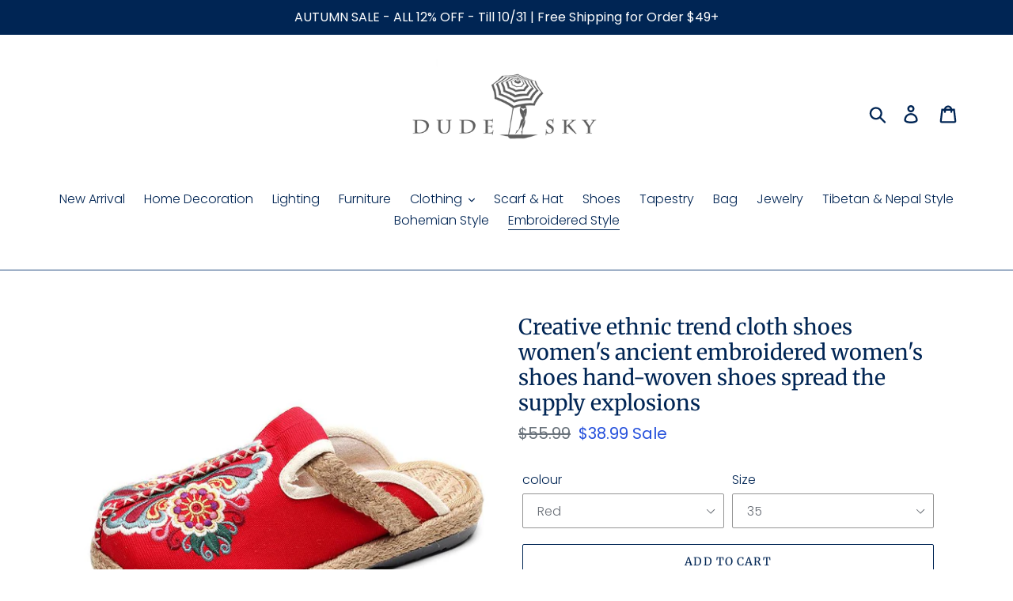

--- FILE ---
content_type: text/html; charset=utf-8
request_url: https://dudesky.com/collections/embroidered-style/products/creative-national-fashion-cloth-shoes-womens-ancient-style-embroidered-womens-shoes-hand-woven-shoes
body_size: 32162
content:
<!doctype html>
<html class="no-js" lang="en">
<head>
  <meta name="google-site-verification" content="FoYof_bwB_b-Lp62CT4Sc6UzDAEbqiTekNrLkBysVDY" />
  
  <meta name="p:domain_verify" content="fdb83458c36589afb82deaa5fc55b80b"/>

  <meta charset="utf-8">
  <meta http-equiv="X-UA-Compatible" content="IE=edge,chrome=1">
  <meta name="viewport" content="width=device-width,initial-scale=1">
  <meta name="theme-color" content="#002554">
  <link rel="canonical" href="https://dudesky.com/products/creative-national-fashion-cloth-shoes-womens-ancient-style-embroidered-womens-shoes-hand-woven-shoes"><title>Creative ethnic trend cloth shoes women&#39;s ancient embroidered women&#39;s shoes hand-woven shoes spread the supply explosions
&ndash; dudesky</title>
  <!-- Era of Ecom Engine Hook start -->
<link rel="dns-prefetch" href="//winads.eraofecom.org">
<script title="winads_engine" type="text/javascript">
    //AGILITY_PLACEHOLDER
    //BOUNCER_PLACEHOLDER
</script>

<meta name="wa:tags" content="embroidered, home, shoes, tibet">
<meta name="wa:collections" content="all, Black Friday SALE, Boho &amp; Tibetan Style, Embroidered Style, Shoes, Tibetan &amp; Nepal Style">




<!-- Era of Ecom Engine Hook end -->

<meta name="description" content="Creative ethnic trend cloth shoes women&#39;s ancient embroidered women&#39;s shoes hand-woven shoes spread the supply explosions   "><!-- /snippets/social-meta-tags.liquid -->




<meta property="og:site_name" content="dudesky">
<meta property="og:url" content="https://dudesky.com/products/creative-national-fashion-cloth-shoes-womens-ancient-style-embroidered-womens-shoes-hand-woven-shoes">
<meta property="og:title" content="Creative ethnic trend cloth shoes women's ancient embroidered women's shoes hand-woven shoes spread the supply explosions">
<meta property="og:type" content="product">
<meta property="og:description" content="Creative ethnic trend cloth shoes women&#39;s ancient embroidered women&#39;s shoes hand-woven shoes spread the supply explosions   ">

  <meta property="og:price:amount" content="38.99">
  <meta property="og:price:currency" content="USD">

<meta property="og:image" content="http://dudesky.com/cdn/shop/products/16818482326_1163802200_1200x1200.jpg?v=1629194893"><meta property="og:image" content="http://dudesky.com/cdn/shop/products/16697412547_1163802200_1200x1200.jpg?v=1629194893"><meta property="og:image" content="http://dudesky.com/cdn/shop/products/16751161077_1163802200_1200x1200.jpg?v=1629194893">
<meta property="og:image:secure_url" content="https://dudesky.com/cdn/shop/products/16818482326_1163802200_1200x1200.jpg?v=1629194893"><meta property="og:image:secure_url" content="https://dudesky.com/cdn/shop/products/16697412547_1163802200_1200x1200.jpg?v=1629194893"><meta property="og:image:secure_url" content="https://dudesky.com/cdn/shop/products/16751161077_1163802200_1200x1200.jpg?v=1629194893">


<meta name="twitter:card" content="summary_large_image">
<meta name="twitter:title" content="Creative ethnic trend cloth shoes women's ancient embroidered women's shoes hand-woven shoes spread the supply explosions">
<meta name="twitter:description" content="Creative ethnic trend cloth shoes women&#39;s ancient embroidered women&#39;s shoes hand-woven shoes spread the supply explosions   ">


  <link href="//dudesky.com/cdn/shop/t/2/assets/theme.scss.css?v=75364392838968002121759260982" rel="stylesheet" type="text/css" media="all" />

  <script>
    var theme = {
      strings: {
        addToCart: "Add to cart",
        soldOut: "Sold out",
        unavailable: "Unavailable",
        regularPrice: "Regular price",
        sale: "Sale",
        showMore: "Show More",
        showLess: "Show Less",
        addressError: "Error looking up that address",
        addressNoResults: "No results for that address",
        addressQueryLimit: "You have exceeded the Google API usage limit. Consider upgrading to a \u003ca href=\"https:\/\/developers.google.com\/maps\/premium\/usage-limits\"\u003ePremium Plan\u003c\/a\u003e.",
        authError: "There was a problem authenticating your Google Maps account.",
        newWindow: "Opens in a new window.",
        external: "Opens external website.",
        newWindowExternal: "Opens external website in a new window.",
        quantityMinimumMessage: "Quantity must be 1 or more",
        unitPrice: "Unit price",
        unitPriceSeparator: "per",
        oneCartCount: "1 item",
        otherCartCount: "[count] items",
        quantityLabel: "Quantity: [count]"
      },
      moneyFormat: "${{amount}}"
    }

    document.documentElement.className = document.documentElement.className.replace('no-js', 'js');
  </script><script src="//dudesky.com/cdn/shop/t/2/assets/lazysizes.js?v=94224023136283657951600589791" async="async"></script>
  <script src="//dudesky.com/cdn/shop/t/2/assets/vendor.js?v=12001839194546984181600589793" defer="defer"></script>
  <script src="//dudesky.com/cdn/shop/t/2/assets/theme.js?v=107203192688088972491600589793" defer="defer"></script>

  <script>window.performance && window.performance.mark && window.performance.mark('shopify.content_for_header.start');</script><meta id="shopify-digital-wallet" name="shopify-digital-wallet" content="/48406659231/digital_wallets/dialog">
<meta name="shopify-checkout-api-token" content="c39b54655ff7f79115910bef270a4696">
<meta id="in-context-paypal-metadata" data-shop-id="48406659231" data-venmo-supported="false" data-environment="production" data-locale="en_US" data-paypal-v4="true" data-currency="USD">
<link rel="alternate" type="application/json+oembed" href="https://dudesky.com/products/creative-national-fashion-cloth-shoes-womens-ancient-style-embroidered-womens-shoes-hand-woven-shoes.oembed">
<script async="async" src="/checkouts/internal/preloads.js?locale=en-US"></script>
<script id="shopify-features" type="application/json">{"accessToken":"c39b54655ff7f79115910bef270a4696","betas":["rich-media-storefront-analytics"],"domain":"dudesky.com","predictiveSearch":true,"shopId":48406659231,"locale":"en"}</script>
<script>var Shopify = Shopify || {};
Shopify.shop = "dudesky.myshopify.com";
Shopify.locale = "en";
Shopify.currency = {"active":"USD","rate":"1.0"};
Shopify.country = "US";
Shopify.theme = {"name":"Theme export  hitsunny-com-debut  20sep2020-0403pm","id":112032612511,"schema_name":"Debut","schema_version":"12.2.1","theme_store_id":null,"role":"main"};
Shopify.theme.handle = "null";
Shopify.theme.style = {"id":null,"handle":null};
Shopify.cdnHost = "dudesky.com/cdn";
Shopify.routes = Shopify.routes || {};
Shopify.routes.root = "/";</script>
<script type="module">!function(o){(o.Shopify=o.Shopify||{}).modules=!0}(window);</script>
<script>!function(o){function n(){var o=[];function n(){o.push(Array.prototype.slice.apply(arguments))}return n.q=o,n}var t=o.Shopify=o.Shopify||{};t.loadFeatures=n(),t.autoloadFeatures=n()}(window);</script>
<script id="shop-js-analytics" type="application/json">{"pageType":"product"}</script>
<script defer="defer" async type="module" src="//dudesky.com/cdn/shopifycloud/shop-js/modules/v2/client.init-shop-cart-sync_WVOgQShq.en.esm.js"></script>
<script defer="defer" async type="module" src="//dudesky.com/cdn/shopifycloud/shop-js/modules/v2/chunk.common_C_13GLB1.esm.js"></script>
<script defer="defer" async type="module" src="//dudesky.com/cdn/shopifycloud/shop-js/modules/v2/chunk.modal_CLfMGd0m.esm.js"></script>
<script type="module">
  await import("//dudesky.com/cdn/shopifycloud/shop-js/modules/v2/client.init-shop-cart-sync_WVOgQShq.en.esm.js");
await import("//dudesky.com/cdn/shopifycloud/shop-js/modules/v2/chunk.common_C_13GLB1.esm.js");
await import("//dudesky.com/cdn/shopifycloud/shop-js/modules/v2/chunk.modal_CLfMGd0m.esm.js");

  window.Shopify.SignInWithShop?.initShopCartSync?.({"fedCMEnabled":true,"windoidEnabled":true});

</script>
<script id="__st">var __st={"a":48406659231,"offset":28800,"reqid":"cc63bb63-5190-4e9c-8b5b-62f892d30fad-1769557492","pageurl":"dudesky.com\/collections\/embroidered-style\/products\/creative-national-fashion-cloth-shoes-womens-ancient-style-embroidered-womens-shoes-hand-woven-shoes","u":"884a3dc395ee","p":"product","rtyp":"product","rid":7016081948831};</script>
<script>window.ShopifyPaypalV4VisibilityTracking = true;</script>
<script id="captcha-bootstrap">!function(){'use strict';const t='contact',e='account',n='new_comment',o=[[t,t],['blogs',n],['comments',n],[t,'customer']],c=[[e,'customer_login'],[e,'guest_login'],[e,'recover_customer_password'],[e,'create_customer']],r=t=>t.map((([t,e])=>`form[action*='/${t}']:not([data-nocaptcha='true']) input[name='form_type'][value='${e}']`)).join(','),a=t=>()=>t?[...document.querySelectorAll(t)].map((t=>t.form)):[];function s(){const t=[...o],e=r(t);return a(e)}const i='password',u='form_key',d=['recaptcha-v3-token','g-recaptcha-response','h-captcha-response',i],f=()=>{try{return window.sessionStorage}catch{return}},m='__shopify_v',_=t=>t.elements[u];function p(t,e,n=!1){try{const o=window.sessionStorage,c=JSON.parse(o.getItem(e)),{data:r}=function(t){const{data:e,action:n}=t;return t[m]||n?{data:e,action:n}:{data:t,action:n}}(c);for(const[e,n]of Object.entries(r))t.elements[e]&&(t.elements[e].value=n);n&&o.removeItem(e)}catch(o){console.error('form repopulation failed',{error:o})}}const l='form_type',E='cptcha';function T(t){t.dataset[E]=!0}const w=window,h=w.document,L='Shopify',v='ce_forms',y='captcha';let A=!1;((t,e)=>{const n=(g='f06e6c50-85a8-45c8-87d0-21a2b65856fe',I='https://cdn.shopify.com/shopifycloud/storefront-forms-hcaptcha/ce_storefront_forms_captcha_hcaptcha.v1.5.2.iife.js',D={infoText:'Protected by hCaptcha',privacyText:'Privacy',termsText:'Terms'},(t,e,n)=>{const o=w[L][v],c=o.bindForm;if(c)return c(t,g,e,D).then(n);var r;o.q.push([[t,g,e,D],n]),r=I,A||(h.body.append(Object.assign(h.createElement('script'),{id:'captcha-provider',async:!0,src:r})),A=!0)});var g,I,D;w[L]=w[L]||{},w[L][v]=w[L][v]||{},w[L][v].q=[],w[L][y]=w[L][y]||{},w[L][y].protect=function(t,e){n(t,void 0,e),T(t)},Object.freeze(w[L][y]),function(t,e,n,w,h,L){const[v,y,A,g]=function(t,e,n){const i=e?o:[],u=t?c:[],d=[...i,...u],f=r(d),m=r(i),_=r(d.filter((([t,e])=>n.includes(e))));return[a(f),a(m),a(_),s()]}(w,h,L),I=t=>{const e=t.target;return e instanceof HTMLFormElement?e:e&&e.form},D=t=>v().includes(t);t.addEventListener('submit',(t=>{const e=I(t);if(!e)return;const n=D(e)&&!e.dataset.hcaptchaBound&&!e.dataset.recaptchaBound,o=_(e),c=g().includes(e)&&(!o||!o.value);(n||c)&&t.preventDefault(),c&&!n&&(function(t){try{if(!f())return;!function(t){const e=f();if(!e)return;const n=_(t);if(!n)return;const o=n.value;o&&e.removeItem(o)}(t);const e=Array.from(Array(32),(()=>Math.random().toString(36)[2])).join('');!function(t,e){_(t)||t.append(Object.assign(document.createElement('input'),{type:'hidden',name:u})),t.elements[u].value=e}(t,e),function(t,e){const n=f();if(!n)return;const o=[...t.querySelectorAll(`input[type='${i}']`)].map((({name:t})=>t)),c=[...d,...o],r={};for(const[a,s]of new FormData(t).entries())c.includes(a)||(r[a]=s);n.setItem(e,JSON.stringify({[m]:1,action:t.action,data:r}))}(t,e)}catch(e){console.error('failed to persist form',e)}}(e),e.submit())}));const S=(t,e)=>{t&&!t.dataset[E]&&(n(t,e.some((e=>e===t))),T(t))};for(const o of['focusin','change'])t.addEventListener(o,(t=>{const e=I(t);D(e)&&S(e,y())}));const B=e.get('form_key'),M=e.get(l),P=B&&M;t.addEventListener('DOMContentLoaded',(()=>{const t=y();if(P)for(const e of t)e.elements[l].value===M&&p(e,B);[...new Set([...A(),...v().filter((t=>'true'===t.dataset.shopifyCaptcha))])].forEach((e=>S(e,t)))}))}(h,new URLSearchParams(w.location.search),n,t,e,['guest_login'])})(!0,!0)}();</script>
<script integrity="sha256-4kQ18oKyAcykRKYeNunJcIwy7WH5gtpwJnB7kiuLZ1E=" data-source-attribution="shopify.loadfeatures" defer="defer" src="//dudesky.com/cdn/shopifycloud/storefront/assets/storefront/load_feature-a0a9edcb.js" crossorigin="anonymous"></script>
<script data-source-attribution="shopify.dynamic_checkout.dynamic.init">var Shopify=Shopify||{};Shopify.PaymentButton=Shopify.PaymentButton||{isStorefrontPortableWallets:!0,init:function(){window.Shopify.PaymentButton.init=function(){};var t=document.createElement("script");t.src="https://dudesky.com/cdn/shopifycloud/portable-wallets/latest/portable-wallets.en.js",t.type="module",document.head.appendChild(t)}};
</script>
<script data-source-attribution="shopify.dynamic_checkout.buyer_consent">
  function portableWalletsHideBuyerConsent(e){var t=document.getElementById("shopify-buyer-consent"),n=document.getElementById("shopify-subscription-policy-button");t&&n&&(t.classList.add("hidden"),t.setAttribute("aria-hidden","true"),n.removeEventListener("click",e))}function portableWalletsShowBuyerConsent(e){var t=document.getElementById("shopify-buyer-consent"),n=document.getElementById("shopify-subscription-policy-button");t&&n&&(t.classList.remove("hidden"),t.removeAttribute("aria-hidden"),n.addEventListener("click",e))}window.Shopify?.PaymentButton&&(window.Shopify.PaymentButton.hideBuyerConsent=portableWalletsHideBuyerConsent,window.Shopify.PaymentButton.showBuyerConsent=portableWalletsShowBuyerConsent);
</script>
<script>
  function portableWalletsCleanup(e){e&&e.src&&console.error("Failed to load portable wallets script "+e.src);var t=document.querySelectorAll("shopify-accelerated-checkout .shopify-payment-button__skeleton, shopify-accelerated-checkout-cart .wallet-cart-button__skeleton"),e=document.getElementById("shopify-buyer-consent");for(let e=0;e<t.length;e++)t[e].remove();e&&e.remove()}function portableWalletsNotLoadedAsModule(e){e instanceof ErrorEvent&&"string"==typeof e.message&&e.message.includes("import.meta")&&"string"==typeof e.filename&&e.filename.includes("portable-wallets")&&(window.removeEventListener("error",portableWalletsNotLoadedAsModule),window.Shopify.PaymentButton.failedToLoad=e,"loading"===document.readyState?document.addEventListener("DOMContentLoaded",window.Shopify.PaymentButton.init):window.Shopify.PaymentButton.init())}window.addEventListener("error",portableWalletsNotLoadedAsModule);
</script>

<script type="module" src="https://dudesky.com/cdn/shopifycloud/portable-wallets/latest/portable-wallets.en.js" onError="portableWalletsCleanup(this)" crossorigin="anonymous"></script>
<script nomodule>
  document.addEventListener("DOMContentLoaded", portableWalletsCleanup);
</script>

<link id="shopify-accelerated-checkout-styles" rel="stylesheet" media="screen" href="https://dudesky.com/cdn/shopifycloud/portable-wallets/latest/accelerated-checkout-backwards-compat.css" crossorigin="anonymous">
<style id="shopify-accelerated-checkout-cart">
        #shopify-buyer-consent {
  margin-top: 1em;
  display: inline-block;
  width: 100%;
}

#shopify-buyer-consent.hidden {
  display: none;
}

#shopify-subscription-policy-button {
  background: none;
  border: none;
  padding: 0;
  text-decoration: underline;
  font-size: inherit;
  cursor: pointer;
}

#shopify-subscription-policy-button::before {
  box-shadow: none;
}

      </style>

<script>window.performance && window.performance.mark && window.performance.mark('shopify.content_for_header.end');</script>
<script type="text/javascript">window.moneyFormat = "${{amount}}";
    window.globoAlsoBoughtMoneyFormat = "${{amount}}";
    window.shopCurrency = "USD";
    window.assetsUrl = '//dudesky.com/cdn/shop/t/2/assets/';
  </script>
  <link href="//dudesky.com/cdn/shop/t/2/assets/globo.alsobought.css?v=118787372419535314411600763558" rel="stylesheet" type="text/css" media="all" />  <script src="//dudesky.com/cdn/shop/t/2/assets/globo.alsobought.js?v=32215880278075028161600763560" data-instant-track type="text/javascript"></script>
  <script data-instant-track>
    var globoAlsoBought = new globoAlsoBought({
      apiUrl: "https://related-products.globosoftware.net/api",
      shop: "dudesky.myshopify.com",
      domain: "dudesky.com",
      view_name: 'globo.related',
      cart_properties_name: 'utm_source',
      cart_properties_value: 'globoRelatedProducts',
      manualRecommendations: {},
      discount: false,
      redirect: true,
      exclude_tags: [],
      carousel_items: 6,
      carousel_autoplay: false,
      productBoughtTogether: {
        enable: true,
        limit: 8,
        random: false,
        template: 1,
        thisItem: true,
        conditions: ["vendor","type","collection","tags","global"]
      },
      productRelated: {
        enable: true,
        limit: 10,
        random: false,
        template: 1,
        thisItem: false,
        conditions: ["vendor","type","collection","tags","global"]
      },
      cart: {
        enable: true,
        limit: 10,
        random: false,
        template: 3,
        conditions: ["tags","global"],
        products: []
      },product: {
          id: 7016081948831,
          title: "Creative ethnic trend cloth shoes women's ancient embroidered women's shoes hand-woven shoes spread the supply explosions",
          handle: "creative-national-fashion-cloth-shoes-womens-ancient-style-embroidered-womens-shoes-hand-woven-shoes",
          price: 3899,
          compare_at_price: 5599,
          images: ["//dudesky.com/cdn/shop/products/16818482326_1163802200.jpg?v=1629194893"],
          variants: [{"id":40824987320479,"title":"Red \/ 35","option1":"Red","option2":"35","option3":null,"sku":"","requires_shipping":true,"taxable":false,"featured_image":{"id":30403037888671,"product_id":7016081948831,"position":6,"created_at":"2021-08-17T18:08:13+08:00","updated_at":"2021-08-17T18:08:13+08:00","alt":null,"width":800,"height":800,"src":"\/\/dudesky.com\/cdn\/shop\/products\/O1CN01yOSqKd1SVScVItkEi__966402252-0-cib.jpg?v=1629194893","variant_ids":[40824987320479,40824987353247,40824987386015,40824987418783,40824987451551,40824987484319]},"available":true,"name":"Creative ethnic trend cloth shoes women's ancient embroidered women's shoes hand-woven shoes spread the supply explosions - Red \/ 35","public_title":"Red \/ 35","options":["Red","35"],"price":3899,"weight":600,"compare_at_price":5599,"inventory_management":"shopify","barcode":null,"featured_media":{"alt":null,"id":22841318113439,"position":6,"preview_image":{"aspect_ratio":1.0,"height":800,"width":800,"src":"\/\/dudesky.com\/cdn\/shop\/products\/O1CN01yOSqKd1SVScVItkEi__966402252-0-cib.jpg?v=1629194893"}},"requires_selling_plan":false,"selling_plan_allocations":[]},{"id":40824987353247,"title":"Red \/ 36","option1":"Red","option2":"36","option3":null,"sku":"","requires_shipping":true,"taxable":false,"featured_image":{"id":30403037888671,"product_id":7016081948831,"position":6,"created_at":"2021-08-17T18:08:13+08:00","updated_at":"2021-08-17T18:08:13+08:00","alt":null,"width":800,"height":800,"src":"\/\/dudesky.com\/cdn\/shop\/products\/O1CN01yOSqKd1SVScVItkEi__966402252-0-cib.jpg?v=1629194893","variant_ids":[40824987320479,40824987353247,40824987386015,40824987418783,40824987451551,40824987484319]},"available":true,"name":"Creative ethnic trend cloth shoes women's ancient embroidered women's shoes hand-woven shoes spread the supply explosions - Red \/ 36","public_title":"Red \/ 36","options":["Red","36"],"price":3899,"weight":600,"compare_at_price":5599,"inventory_management":"shopify","barcode":null,"featured_media":{"alt":null,"id":22841318113439,"position":6,"preview_image":{"aspect_ratio":1.0,"height":800,"width":800,"src":"\/\/dudesky.com\/cdn\/shop\/products\/O1CN01yOSqKd1SVScVItkEi__966402252-0-cib.jpg?v=1629194893"}},"requires_selling_plan":false,"selling_plan_allocations":[]},{"id":40824987386015,"title":"Red \/ 37","option1":"Red","option2":"37","option3":null,"sku":"","requires_shipping":true,"taxable":false,"featured_image":{"id":30403037888671,"product_id":7016081948831,"position":6,"created_at":"2021-08-17T18:08:13+08:00","updated_at":"2021-08-17T18:08:13+08:00","alt":null,"width":800,"height":800,"src":"\/\/dudesky.com\/cdn\/shop\/products\/O1CN01yOSqKd1SVScVItkEi__966402252-0-cib.jpg?v=1629194893","variant_ids":[40824987320479,40824987353247,40824987386015,40824987418783,40824987451551,40824987484319]},"available":true,"name":"Creative ethnic trend cloth shoes women's ancient embroidered women's shoes hand-woven shoes spread the supply explosions - Red \/ 37","public_title":"Red \/ 37","options":["Red","37"],"price":3899,"weight":600,"compare_at_price":5599,"inventory_management":"shopify","barcode":null,"featured_media":{"alt":null,"id":22841318113439,"position":6,"preview_image":{"aspect_ratio":1.0,"height":800,"width":800,"src":"\/\/dudesky.com\/cdn\/shop\/products\/O1CN01yOSqKd1SVScVItkEi__966402252-0-cib.jpg?v=1629194893"}},"requires_selling_plan":false,"selling_plan_allocations":[]},{"id":40824987418783,"title":"Red \/ 38","option1":"Red","option2":"38","option3":null,"sku":"","requires_shipping":true,"taxable":false,"featured_image":{"id":30403037888671,"product_id":7016081948831,"position":6,"created_at":"2021-08-17T18:08:13+08:00","updated_at":"2021-08-17T18:08:13+08:00","alt":null,"width":800,"height":800,"src":"\/\/dudesky.com\/cdn\/shop\/products\/O1CN01yOSqKd1SVScVItkEi__966402252-0-cib.jpg?v=1629194893","variant_ids":[40824987320479,40824987353247,40824987386015,40824987418783,40824987451551,40824987484319]},"available":true,"name":"Creative ethnic trend cloth shoes women's ancient embroidered women's shoes hand-woven shoes spread the supply explosions - Red \/ 38","public_title":"Red \/ 38","options":["Red","38"],"price":3899,"weight":600,"compare_at_price":5599,"inventory_management":"shopify","barcode":null,"featured_media":{"alt":null,"id":22841318113439,"position":6,"preview_image":{"aspect_ratio":1.0,"height":800,"width":800,"src":"\/\/dudesky.com\/cdn\/shop\/products\/O1CN01yOSqKd1SVScVItkEi__966402252-0-cib.jpg?v=1629194893"}},"requires_selling_plan":false,"selling_plan_allocations":[]},{"id":40824987451551,"title":"Red \/ 39","option1":"Red","option2":"39","option3":null,"sku":"","requires_shipping":true,"taxable":false,"featured_image":{"id":30403037888671,"product_id":7016081948831,"position":6,"created_at":"2021-08-17T18:08:13+08:00","updated_at":"2021-08-17T18:08:13+08:00","alt":null,"width":800,"height":800,"src":"\/\/dudesky.com\/cdn\/shop\/products\/O1CN01yOSqKd1SVScVItkEi__966402252-0-cib.jpg?v=1629194893","variant_ids":[40824987320479,40824987353247,40824987386015,40824987418783,40824987451551,40824987484319]},"available":true,"name":"Creative ethnic trend cloth shoes women's ancient embroidered women's shoes hand-woven shoes spread the supply explosions - Red \/ 39","public_title":"Red \/ 39","options":["Red","39"],"price":3899,"weight":600,"compare_at_price":5599,"inventory_management":"shopify","barcode":null,"featured_media":{"alt":null,"id":22841318113439,"position":6,"preview_image":{"aspect_ratio":1.0,"height":800,"width":800,"src":"\/\/dudesky.com\/cdn\/shop\/products\/O1CN01yOSqKd1SVScVItkEi__966402252-0-cib.jpg?v=1629194893"}},"requires_selling_plan":false,"selling_plan_allocations":[]},{"id":40824987484319,"title":"Red \/ 40","option1":"Red","option2":"40","option3":null,"sku":"","requires_shipping":true,"taxable":false,"featured_image":{"id":30403037888671,"product_id":7016081948831,"position":6,"created_at":"2021-08-17T18:08:13+08:00","updated_at":"2021-08-17T18:08:13+08:00","alt":null,"width":800,"height":800,"src":"\/\/dudesky.com\/cdn\/shop\/products\/O1CN01yOSqKd1SVScVItkEi__966402252-0-cib.jpg?v=1629194893","variant_ids":[40824987320479,40824987353247,40824987386015,40824987418783,40824987451551,40824987484319]},"available":true,"name":"Creative ethnic trend cloth shoes women's ancient embroidered women's shoes hand-woven shoes spread the supply explosions - Red \/ 40","public_title":"Red \/ 40","options":["Red","40"],"price":3899,"weight":600,"compare_at_price":5599,"inventory_management":"shopify","barcode":null,"featured_media":{"alt":null,"id":22841318113439,"position":6,"preview_image":{"aspect_ratio":1.0,"height":800,"width":800,"src":"\/\/dudesky.com\/cdn\/shop\/products\/O1CN01yOSqKd1SVScVItkEi__966402252-0-cib.jpg?v=1629194893"}},"requires_selling_plan":false,"selling_plan_allocations":[]},{"id":40824987517087,"title":"black \/ 35","option1":"black","option2":"35","option3":null,"sku":"","requires_shipping":true,"taxable":false,"featured_image":{"id":30403037921439,"product_id":7016081948831,"position":7,"created_at":"2021-08-17T18:08:13+08:00","updated_at":"2021-08-17T18:08:13+08:00","alt":null,"width":800,"height":800,"src":"\/\/dudesky.com\/cdn\/shop\/products\/O1CN01RheivY1SVScUofcNG__966402252-0-cib.jpg?v=1629194893","variant_ids":[40824987517087,40824987549855,40824987582623,40824987615391,40824987648159,40824987680927]},"available":true,"name":"Creative ethnic trend cloth shoes women's ancient embroidered women's shoes hand-woven shoes spread the supply explosions - black \/ 35","public_title":"black \/ 35","options":["black","35"],"price":3899,"weight":600,"compare_at_price":5599,"inventory_management":"shopify","barcode":null,"featured_media":{"alt":null,"id":22841318146207,"position":7,"preview_image":{"aspect_ratio":1.0,"height":800,"width":800,"src":"\/\/dudesky.com\/cdn\/shop\/products\/O1CN01RheivY1SVScUofcNG__966402252-0-cib.jpg?v=1629194893"}},"requires_selling_plan":false,"selling_plan_allocations":[]},{"id":40824987549855,"title":"black \/ 36","option1":"black","option2":"36","option3":null,"sku":"","requires_shipping":true,"taxable":false,"featured_image":{"id":30403037921439,"product_id":7016081948831,"position":7,"created_at":"2021-08-17T18:08:13+08:00","updated_at":"2021-08-17T18:08:13+08:00","alt":null,"width":800,"height":800,"src":"\/\/dudesky.com\/cdn\/shop\/products\/O1CN01RheivY1SVScUofcNG__966402252-0-cib.jpg?v=1629194893","variant_ids":[40824987517087,40824987549855,40824987582623,40824987615391,40824987648159,40824987680927]},"available":true,"name":"Creative ethnic trend cloth shoes women's ancient embroidered women's shoes hand-woven shoes spread the supply explosions - black \/ 36","public_title":"black \/ 36","options":["black","36"],"price":3899,"weight":600,"compare_at_price":5599,"inventory_management":"shopify","barcode":null,"featured_media":{"alt":null,"id":22841318146207,"position":7,"preview_image":{"aspect_ratio":1.0,"height":800,"width":800,"src":"\/\/dudesky.com\/cdn\/shop\/products\/O1CN01RheivY1SVScUofcNG__966402252-0-cib.jpg?v=1629194893"}},"requires_selling_plan":false,"selling_plan_allocations":[]},{"id":40824987582623,"title":"black \/ 37","option1":"black","option2":"37","option3":null,"sku":"","requires_shipping":true,"taxable":false,"featured_image":{"id":30403037921439,"product_id":7016081948831,"position":7,"created_at":"2021-08-17T18:08:13+08:00","updated_at":"2021-08-17T18:08:13+08:00","alt":null,"width":800,"height":800,"src":"\/\/dudesky.com\/cdn\/shop\/products\/O1CN01RheivY1SVScUofcNG__966402252-0-cib.jpg?v=1629194893","variant_ids":[40824987517087,40824987549855,40824987582623,40824987615391,40824987648159,40824987680927]},"available":true,"name":"Creative ethnic trend cloth shoes women's ancient embroidered women's shoes hand-woven shoes spread the supply explosions - black \/ 37","public_title":"black \/ 37","options":["black","37"],"price":3899,"weight":600,"compare_at_price":5599,"inventory_management":"shopify","barcode":null,"featured_media":{"alt":null,"id":22841318146207,"position":7,"preview_image":{"aspect_ratio":1.0,"height":800,"width":800,"src":"\/\/dudesky.com\/cdn\/shop\/products\/O1CN01RheivY1SVScUofcNG__966402252-0-cib.jpg?v=1629194893"}},"requires_selling_plan":false,"selling_plan_allocations":[]},{"id":40824987615391,"title":"black \/ 38","option1":"black","option2":"38","option3":null,"sku":"","requires_shipping":true,"taxable":false,"featured_image":{"id":30403037921439,"product_id":7016081948831,"position":7,"created_at":"2021-08-17T18:08:13+08:00","updated_at":"2021-08-17T18:08:13+08:00","alt":null,"width":800,"height":800,"src":"\/\/dudesky.com\/cdn\/shop\/products\/O1CN01RheivY1SVScUofcNG__966402252-0-cib.jpg?v=1629194893","variant_ids":[40824987517087,40824987549855,40824987582623,40824987615391,40824987648159,40824987680927]},"available":true,"name":"Creative ethnic trend cloth shoes women's ancient embroidered women's shoes hand-woven shoes spread the supply explosions - black \/ 38","public_title":"black \/ 38","options":["black","38"],"price":3899,"weight":600,"compare_at_price":5599,"inventory_management":"shopify","barcode":null,"featured_media":{"alt":null,"id":22841318146207,"position":7,"preview_image":{"aspect_ratio":1.0,"height":800,"width":800,"src":"\/\/dudesky.com\/cdn\/shop\/products\/O1CN01RheivY1SVScUofcNG__966402252-0-cib.jpg?v=1629194893"}},"requires_selling_plan":false,"selling_plan_allocations":[]},{"id":40824987648159,"title":"black \/ 39","option1":"black","option2":"39","option3":null,"sku":"","requires_shipping":true,"taxable":false,"featured_image":{"id":30403037921439,"product_id":7016081948831,"position":7,"created_at":"2021-08-17T18:08:13+08:00","updated_at":"2021-08-17T18:08:13+08:00","alt":null,"width":800,"height":800,"src":"\/\/dudesky.com\/cdn\/shop\/products\/O1CN01RheivY1SVScUofcNG__966402252-0-cib.jpg?v=1629194893","variant_ids":[40824987517087,40824987549855,40824987582623,40824987615391,40824987648159,40824987680927]},"available":true,"name":"Creative ethnic trend cloth shoes women's ancient embroidered women's shoes hand-woven shoes spread the supply explosions - black \/ 39","public_title":"black \/ 39","options":["black","39"],"price":3899,"weight":600,"compare_at_price":5599,"inventory_management":"shopify","barcode":null,"featured_media":{"alt":null,"id":22841318146207,"position":7,"preview_image":{"aspect_ratio":1.0,"height":800,"width":800,"src":"\/\/dudesky.com\/cdn\/shop\/products\/O1CN01RheivY1SVScUofcNG__966402252-0-cib.jpg?v=1629194893"}},"requires_selling_plan":false,"selling_plan_allocations":[]},{"id":40824987680927,"title":"black \/ 40","option1":"black","option2":"40","option3":null,"sku":"","requires_shipping":true,"taxable":false,"featured_image":{"id":30403037921439,"product_id":7016081948831,"position":7,"created_at":"2021-08-17T18:08:13+08:00","updated_at":"2021-08-17T18:08:13+08:00","alt":null,"width":800,"height":800,"src":"\/\/dudesky.com\/cdn\/shop\/products\/O1CN01RheivY1SVScUofcNG__966402252-0-cib.jpg?v=1629194893","variant_ids":[40824987517087,40824987549855,40824987582623,40824987615391,40824987648159,40824987680927]},"available":true,"name":"Creative ethnic trend cloth shoes women's ancient embroidered women's shoes hand-woven shoes spread the supply explosions - black \/ 40","public_title":"black \/ 40","options":["black","40"],"price":3899,"weight":600,"compare_at_price":5599,"inventory_management":"shopify","barcode":null,"featured_media":{"alt":null,"id":22841318146207,"position":7,"preview_image":{"aspect_ratio":1.0,"height":800,"width":800,"src":"\/\/dudesky.com\/cdn\/shop\/products\/O1CN01RheivY1SVScUofcNG__966402252-0-cib.jpg?v=1629194893"}},"requires_selling_plan":false,"selling_plan_allocations":[]},{"id":40824987713695,"title":"Beige \/ 35","option1":"Beige","option2":"35","option3":null,"sku":"","requires_shipping":true,"taxable":false,"featured_image":{"id":30403037954207,"product_id":7016081948831,"position":8,"created_at":"2021-08-17T18:08:13+08:00","updated_at":"2021-08-17T18:08:13+08:00","alt":null,"width":800,"height":800,"src":"\/\/dudesky.com\/cdn\/shop\/products\/O1CN01VgG8oV1SVScWzrQPC__966402252-0-cib.jpg?v=1629194893","variant_ids":[40824987713695,40824987746463,40824987779231,40824987811999,40824987844767,40824987877535]},"available":true,"name":"Creative ethnic trend cloth shoes women's ancient embroidered women's shoes hand-woven shoes spread the supply explosions - Beige \/ 35","public_title":"Beige \/ 35","options":["Beige","35"],"price":3899,"weight":600,"compare_at_price":5599,"inventory_management":"shopify","barcode":null,"featured_media":{"alt":null,"id":22841318178975,"position":8,"preview_image":{"aspect_ratio":1.0,"height":800,"width":800,"src":"\/\/dudesky.com\/cdn\/shop\/products\/O1CN01VgG8oV1SVScWzrQPC__966402252-0-cib.jpg?v=1629194893"}},"requires_selling_plan":false,"selling_plan_allocations":[]},{"id":40824987746463,"title":"Beige \/ 36","option1":"Beige","option2":"36","option3":null,"sku":"","requires_shipping":true,"taxable":false,"featured_image":{"id":30403037954207,"product_id":7016081948831,"position":8,"created_at":"2021-08-17T18:08:13+08:00","updated_at":"2021-08-17T18:08:13+08:00","alt":null,"width":800,"height":800,"src":"\/\/dudesky.com\/cdn\/shop\/products\/O1CN01VgG8oV1SVScWzrQPC__966402252-0-cib.jpg?v=1629194893","variant_ids":[40824987713695,40824987746463,40824987779231,40824987811999,40824987844767,40824987877535]},"available":true,"name":"Creative ethnic trend cloth shoes women's ancient embroidered women's shoes hand-woven shoes spread the supply explosions - Beige \/ 36","public_title":"Beige \/ 36","options":["Beige","36"],"price":3899,"weight":600,"compare_at_price":5599,"inventory_management":"shopify","barcode":null,"featured_media":{"alt":null,"id":22841318178975,"position":8,"preview_image":{"aspect_ratio":1.0,"height":800,"width":800,"src":"\/\/dudesky.com\/cdn\/shop\/products\/O1CN01VgG8oV1SVScWzrQPC__966402252-0-cib.jpg?v=1629194893"}},"requires_selling_plan":false,"selling_plan_allocations":[]},{"id":40824987779231,"title":"Beige \/ 37","option1":"Beige","option2":"37","option3":null,"sku":"","requires_shipping":true,"taxable":false,"featured_image":{"id":30403037954207,"product_id":7016081948831,"position":8,"created_at":"2021-08-17T18:08:13+08:00","updated_at":"2021-08-17T18:08:13+08:00","alt":null,"width":800,"height":800,"src":"\/\/dudesky.com\/cdn\/shop\/products\/O1CN01VgG8oV1SVScWzrQPC__966402252-0-cib.jpg?v=1629194893","variant_ids":[40824987713695,40824987746463,40824987779231,40824987811999,40824987844767,40824987877535]},"available":true,"name":"Creative ethnic trend cloth shoes women's ancient embroidered women's shoes hand-woven shoes spread the supply explosions - Beige \/ 37","public_title":"Beige \/ 37","options":["Beige","37"],"price":3899,"weight":600,"compare_at_price":5599,"inventory_management":"shopify","barcode":null,"featured_media":{"alt":null,"id":22841318178975,"position":8,"preview_image":{"aspect_ratio":1.0,"height":800,"width":800,"src":"\/\/dudesky.com\/cdn\/shop\/products\/O1CN01VgG8oV1SVScWzrQPC__966402252-0-cib.jpg?v=1629194893"}},"requires_selling_plan":false,"selling_plan_allocations":[]},{"id":40824987811999,"title":"Beige \/ 38","option1":"Beige","option2":"38","option3":null,"sku":"","requires_shipping":true,"taxable":false,"featured_image":{"id":30403037954207,"product_id":7016081948831,"position":8,"created_at":"2021-08-17T18:08:13+08:00","updated_at":"2021-08-17T18:08:13+08:00","alt":null,"width":800,"height":800,"src":"\/\/dudesky.com\/cdn\/shop\/products\/O1CN01VgG8oV1SVScWzrQPC__966402252-0-cib.jpg?v=1629194893","variant_ids":[40824987713695,40824987746463,40824987779231,40824987811999,40824987844767,40824987877535]},"available":true,"name":"Creative ethnic trend cloth shoes women's ancient embroidered women's shoes hand-woven shoes spread the supply explosions - Beige \/ 38","public_title":"Beige \/ 38","options":["Beige","38"],"price":3899,"weight":600,"compare_at_price":5599,"inventory_management":"shopify","barcode":null,"featured_media":{"alt":null,"id":22841318178975,"position":8,"preview_image":{"aspect_ratio":1.0,"height":800,"width":800,"src":"\/\/dudesky.com\/cdn\/shop\/products\/O1CN01VgG8oV1SVScWzrQPC__966402252-0-cib.jpg?v=1629194893"}},"requires_selling_plan":false,"selling_plan_allocations":[]},{"id":40824987844767,"title":"Beige \/ 39","option1":"Beige","option2":"39","option3":null,"sku":"","requires_shipping":true,"taxable":false,"featured_image":{"id":30403037954207,"product_id":7016081948831,"position":8,"created_at":"2021-08-17T18:08:13+08:00","updated_at":"2021-08-17T18:08:13+08:00","alt":null,"width":800,"height":800,"src":"\/\/dudesky.com\/cdn\/shop\/products\/O1CN01VgG8oV1SVScWzrQPC__966402252-0-cib.jpg?v=1629194893","variant_ids":[40824987713695,40824987746463,40824987779231,40824987811999,40824987844767,40824987877535]},"available":true,"name":"Creative ethnic trend cloth shoes women's ancient embroidered women's shoes hand-woven shoes spread the supply explosions - Beige \/ 39","public_title":"Beige \/ 39","options":["Beige","39"],"price":3899,"weight":600,"compare_at_price":5599,"inventory_management":"shopify","barcode":null,"featured_media":{"alt":null,"id":22841318178975,"position":8,"preview_image":{"aspect_ratio":1.0,"height":800,"width":800,"src":"\/\/dudesky.com\/cdn\/shop\/products\/O1CN01VgG8oV1SVScWzrQPC__966402252-0-cib.jpg?v=1629194893"}},"requires_selling_plan":false,"selling_plan_allocations":[]},{"id":40824987877535,"title":"Beige \/ 40","option1":"Beige","option2":"40","option3":null,"sku":"","requires_shipping":true,"taxable":false,"featured_image":{"id":30403037954207,"product_id":7016081948831,"position":8,"created_at":"2021-08-17T18:08:13+08:00","updated_at":"2021-08-17T18:08:13+08:00","alt":null,"width":800,"height":800,"src":"\/\/dudesky.com\/cdn\/shop\/products\/O1CN01VgG8oV1SVScWzrQPC__966402252-0-cib.jpg?v=1629194893","variant_ids":[40824987713695,40824987746463,40824987779231,40824987811999,40824987844767,40824987877535]},"available":true,"name":"Creative ethnic trend cloth shoes women's ancient embroidered women's shoes hand-woven shoes spread the supply explosions - Beige \/ 40","public_title":"Beige \/ 40","options":["Beige","40"],"price":3899,"weight":600,"compare_at_price":5599,"inventory_management":"shopify","barcode":null,"featured_media":{"alt":null,"id":22841318178975,"position":8,"preview_image":{"aspect_ratio":1.0,"height":800,"width":800,"src":"\/\/dudesky.com\/cdn\/shop\/products\/O1CN01VgG8oV1SVScWzrQPC__966402252-0-cib.jpg?v=1629194893"}},"requires_selling_plan":false,"selling_plan_allocations":[]}],
          available: true,
          vendor: "ipotala.com",
          product_type: "shoes",
          tags: ["embroidered","home","shoes","tibet"],
          collection:"embroidered-style"},no_image_url: "https://cdn.shopify.com/s/images/admin/no-image-large.gif"
    });
  </script>
  <script src="//dudesky.com/cdn/shop/t/2/assets/globo.alsobought.data.js?v=15438297266392056291600763556" data-instant-track type="text/javascript"></script>
  







<!-- BeginShopPopAddon --><script>  Shopify.shopPopSettings = {"proof_enabled":true,"proof_show_add_to_cart":true,"proof_mobile_enabled":true,"proof_mobile_position":"Bottom","proof_desktop_position":"Bottom Left","proof_show_on_product_page":true,"proof_hide_notification_after":30,"proof_display_time":6,"proof_interval_time":5,"proof_order_random":false,"proof_fetch_count":30,"proof_cycle":true,"proof_anonymize":true,"proof_anonymize_text":null,"proof_hours_before_obscure":48,"proof_sequential":true,"proof_top":10,"proof_left":10,"proof_right":10,"proof_bottom":10,"proof_background_color":"#FFFFFF","proof_font_color":"#000000","proof_custom_css":null,"proof_border_radius":40,"proof_first_interval_time":1,"proof_locale":"en"};</script><!-- EndShopPopAddon -->
<script src="//staticxx.s3.amazonaws.com/aio_stats_lib_v1.min.js?v=1.0"></script><script> var aaaAnnConfig = {"isWebpushPermission":"1","aaaAnnBarSetting":{"maxDate":null},"aaaAnnWebpushMainModuleSetting":{"welcome":0,"abandonedCart":0,"priceDrop":0,"backInStock":0},"aaaAnnWebpushSetting":{"abandonedCart":0,"priceDrop":0,"backInStock":0}}</script>    


  <select style="display:none!important;" name="aaa-ann-variantid">
    
    <option id="aaa-ann-variant-id-40824987320479"   value="1" > Red / 35
     </option>
    
    <option id="aaa-ann-variant-id-40824987353247"   value="1" > Red / 36
     </option>
    
    <option id="aaa-ann-variant-id-40824987386015"   value="1" > Red / 37
     </option>
    
    <option id="aaa-ann-variant-id-40824987418783"   value="1" > Red / 38
     </option>
    
    <option id="aaa-ann-variant-id-40824987451551"   value="1" > Red / 39
     </option>
    
    <option id="aaa-ann-variant-id-40824987484319"   value="1" > Red / 40
     </option>
    
    <option id="aaa-ann-variant-id-40824987517087"   value="1" > black / 35
     </option>
    
    <option id="aaa-ann-variant-id-40824987549855"   value="1" > black / 36
     </option>
    
    <option id="aaa-ann-variant-id-40824987582623"   value="1" > black / 37
     </option>
    
    <option id="aaa-ann-variant-id-40824987615391"   value="1" > black / 38
     </option>
    
    <option id="aaa-ann-variant-id-40824987648159"   value="1" > black / 39
     </option>
    
    <option id="aaa-ann-variant-id-40824987680927"   value="1" > black / 40
     </option>
    
    <option id="aaa-ann-variant-id-40824987713695"   value="1" > Beige / 35
     </option>
    
    <option id="aaa-ann-variant-id-40824987746463"   value="1" > Beige / 36
     </option>
    
    <option id="aaa-ann-variant-id-40824987779231"   value="1" > Beige / 37
     </option>
    
    <option id="aaa-ann-variant-id-40824987811999"   value="1" > Beige / 38
     </option>
    
    <option id="aaa-ann-variant-id-40824987844767"   value="1" > Beige / 39
     </option>
    
    <option id="aaa-ann-variant-id-40824987877535"   value="1" > Beige / 40
     </option>
    
  </select>

 <script src="https://cdn.shopify.com/extensions/20f458b6-2d41-4429-88b8-04abafc04016/forms-2299/assets/shopify-forms-loader.js" type="text/javascript" defer="defer"></script>
<link href="https://monorail-edge.shopifysvc.com" rel="dns-prefetch">
<script>(function(){if ("sendBeacon" in navigator && "performance" in window) {try {var session_token_from_headers = performance.getEntriesByType('navigation')[0].serverTiming.find(x => x.name == '_s').description;} catch {var session_token_from_headers = undefined;}var session_cookie_matches = document.cookie.match(/_shopify_s=([^;]*)/);var session_token_from_cookie = session_cookie_matches && session_cookie_matches.length === 2 ? session_cookie_matches[1] : "";var session_token = session_token_from_headers || session_token_from_cookie || "";function handle_abandonment_event(e) {var entries = performance.getEntries().filter(function(entry) {return /monorail-edge.shopifysvc.com/.test(entry.name);});if (!window.abandonment_tracked && entries.length === 0) {window.abandonment_tracked = true;var currentMs = Date.now();var navigation_start = performance.timing.navigationStart;var payload = {shop_id: 48406659231,url: window.location.href,navigation_start,duration: currentMs - navigation_start,session_token,page_type: "product"};window.navigator.sendBeacon("https://monorail-edge.shopifysvc.com/v1/produce", JSON.stringify({schema_id: "online_store_buyer_site_abandonment/1.1",payload: payload,metadata: {event_created_at_ms: currentMs,event_sent_at_ms: currentMs}}));}}window.addEventListener('pagehide', handle_abandonment_event);}}());</script>
<script id="web-pixels-manager-setup">(function e(e,d,r,n,o){if(void 0===o&&(o={}),!Boolean(null===(a=null===(i=window.Shopify)||void 0===i?void 0:i.analytics)||void 0===a?void 0:a.replayQueue)){var i,a;window.Shopify=window.Shopify||{};var t=window.Shopify;t.analytics=t.analytics||{};var s=t.analytics;s.replayQueue=[],s.publish=function(e,d,r){return s.replayQueue.push([e,d,r]),!0};try{self.performance.mark("wpm:start")}catch(e){}var l=function(){var e={modern:/Edge?\/(1{2}[4-9]|1[2-9]\d|[2-9]\d{2}|\d{4,})\.\d+(\.\d+|)|Firefox\/(1{2}[4-9]|1[2-9]\d|[2-9]\d{2}|\d{4,})\.\d+(\.\d+|)|Chrom(ium|e)\/(9{2}|\d{3,})\.\d+(\.\d+|)|(Maci|X1{2}).+ Version\/(15\.\d+|(1[6-9]|[2-9]\d|\d{3,})\.\d+)([,.]\d+|)( \(\w+\)|)( Mobile\/\w+|) Safari\/|Chrome.+OPR\/(9{2}|\d{3,})\.\d+\.\d+|(CPU[ +]OS|iPhone[ +]OS|CPU[ +]iPhone|CPU IPhone OS|CPU iPad OS)[ +]+(15[._]\d+|(1[6-9]|[2-9]\d|\d{3,})[._]\d+)([._]\d+|)|Android:?[ /-](13[3-9]|1[4-9]\d|[2-9]\d{2}|\d{4,})(\.\d+|)(\.\d+|)|Android.+Firefox\/(13[5-9]|1[4-9]\d|[2-9]\d{2}|\d{4,})\.\d+(\.\d+|)|Android.+Chrom(ium|e)\/(13[3-9]|1[4-9]\d|[2-9]\d{2}|\d{4,})\.\d+(\.\d+|)|SamsungBrowser\/([2-9]\d|\d{3,})\.\d+/,legacy:/Edge?\/(1[6-9]|[2-9]\d|\d{3,})\.\d+(\.\d+|)|Firefox\/(5[4-9]|[6-9]\d|\d{3,})\.\d+(\.\d+|)|Chrom(ium|e)\/(5[1-9]|[6-9]\d|\d{3,})\.\d+(\.\d+|)([\d.]+$|.*Safari\/(?![\d.]+ Edge\/[\d.]+$))|(Maci|X1{2}).+ Version\/(10\.\d+|(1[1-9]|[2-9]\d|\d{3,})\.\d+)([,.]\d+|)( \(\w+\)|)( Mobile\/\w+|) Safari\/|Chrome.+OPR\/(3[89]|[4-9]\d|\d{3,})\.\d+\.\d+|(CPU[ +]OS|iPhone[ +]OS|CPU[ +]iPhone|CPU IPhone OS|CPU iPad OS)[ +]+(10[._]\d+|(1[1-9]|[2-9]\d|\d{3,})[._]\d+)([._]\d+|)|Android:?[ /-](13[3-9]|1[4-9]\d|[2-9]\d{2}|\d{4,})(\.\d+|)(\.\d+|)|Mobile Safari.+OPR\/([89]\d|\d{3,})\.\d+\.\d+|Android.+Firefox\/(13[5-9]|1[4-9]\d|[2-9]\d{2}|\d{4,})\.\d+(\.\d+|)|Android.+Chrom(ium|e)\/(13[3-9]|1[4-9]\d|[2-9]\d{2}|\d{4,})\.\d+(\.\d+|)|Android.+(UC? ?Browser|UCWEB|U3)[ /]?(15\.([5-9]|\d{2,})|(1[6-9]|[2-9]\d|\d{3,})\.\d+)\.\d+|SamsungBrowser\/(5\.\d+|([6-9]|\d{2,})\.\d+)|Android.+MQ{2}Browser\/(14(\.(9|\d{2,})|)|(1[5-9]|[2-9]\d|\d{3,})(\.\d+|))(\.\d+|)|K[Aa][Ii]OS\/(3\.\d+|([4-9]|\d{2,})\.\d+)(\.\d+|)/},d=e.modern,r=e.legacy,n=navigator.userAgent;return n.match(d)?"modern":n.match(r)?"legacy":"unknown"}(),u="modern"===l?"modern":"legacy",c=(null!=n?n:{modern:"",legacy:""})[u],f=function(e){return[e.baseUrl,"/wpm","/b",e.hashVersion,"modern"===e.buildTarget?"m":"l",".js"].join("")}({baseUrl:d,hashVersion:r,buildTarget:u}),m=function(e){var d=e.version,r=e.bundleTarget,n=e.surface,o=e.pageUrl,i=e.monorailEndpoint;return{emit:function(e){var a=e.status,t=e.errorMsg,s=(new Date).getTime(),l=JSON.stringify({metadata:{event_sent_at_ms:s},events:[{schema_id:"web_pixels_manager_load/3.1",payload:{version:d,bundle_target:r,page_url:o,status:a,surface:n,error_msg:t},metadata:{event_created_at_ms:s}}]});if(!i)return console&&console.warn&&console.warn("[Web Pixels Manager] No Monorail endpoint provided, skipping logging."),!1;try{return self.navigator.sendBeacon.bind(self.navigator)(i,l)}catch(e){}var u=new XMLHttpRequest;try{return u.open("POST",i,!0),u.setRequestHeader("Content-Type","text/plain"),u.send(l),!0}catch(e){return console&&console.warn&&console.warn("[Web Pixels Manager] Got an unhandled error while logging to Monorail."),!1}}}}({version:r,bundleTarget:l,surface:e.surface,pageUrl:self.location.href,monorailEndpoint:e.monorailEndpoint});try{o.browserTarget=l,function(e){var d=e.src,r=e.async,n=void 0===r||r,o=e.onload,i=e.onerror,a=e.sri,t=e.scriptDataAttributes,s=void 0===t?{}:t,l=document.createElement("script"),u=document.querySelector("head"),c=document.querySelector("body");if(l.async=n,l.src=d,a&&(l.integrity=a,l.crossOrigin="anonymous"),s)for(var f in s)if(Object.prototype.hasOwnProperty.call(s,f))try{l.dataset[f]=s[f]}catch(e){}if(o&&l.addEventListener("load",o),i&&l.addEventListener("error",i),u)u.appendChild(l);else{if(!c)throw new Error("Did not find a head or body element to append the script");c.appendChild(l)}}({src:f,async:!0,onload:function(){if(!function(){var e,d;return Boolean(null===(d=null===(e=window.Shopify)||void 0===e?void 0:e.analytics)||void 0===d?void 0:d.initialized)}()){var d=window.webPixelsManager.init(e)||void 0;if(d){var r=window.Shopify.analytics;r.replayQueue.forEach((function(e){var r=e[0],n=e[1],o=e[2];d.publishCustomEvent(r,n,o)})),r.replayQueue=[],r.publish=d.publishCustomEvent,r.visitor=d.visitor,r.initialized=!0}}},onerror:function(){return m.emit({status:"failed",errorMsg:"".concat(f," has failed to load")})},sri:function(e){var d=/^sha384-[A-Za-z0-9+/=]+$/;return"string"==typeof e&&d.test(e)}(c)?c:"",scriptDataAttributes:o}),m.emit({status:"loading"})}catch(e){m.emit({status:"failed",errorMsg:(null==e?void 0:e.message)||"Unknown error"})}}})({shopId: 48406659231,storefrontBaseUrl: "https://dudesky.com",extensionsBaseUrl: "https://extensions.shopifycdn.com/cdn/shopifycloud/web-pixels-manager",monorailEndpoint: "https://monorail-edge.shopifysvc.com/unstable/produce_batch",surface: "storefront-renderer",enabledBetaFlags: ["2dca8a86"],webPixelsConfigList: [{"id":"366313800","configuration":"{\"pixel_id\":\"244302510336199\",\"pixel_type\":\"facebook_pixel\",\"metaapp_system_user_token\":\"-\"}","eventPayloadVersion":"v1","runtimeContext":"OPEN","scriptVersion":"ca16bc87fe92b6042fbaa3acc2fbdaa6","type":"APP","apiClientId":2329312,"privacyPurposes":["ANALYTICS","MARKETING","SALE_OF_DATA"],"dataSharingAdjustments":{"protectedCustomerApprovalScopes":["read_customer_address","read_customer_email","read_customer_name","read_customer_personal_data","read_customer_phone"]}},{"id":"152731976","configuration":"{\"tagID\":\"2612426144099\"}","eventPayloadVersion":"v1","runtimeContext":"STRICT","scriptVersion":"18031546ee651571ed29edbe71a3550b","type":"APP","apiClientId":3009811,"privacyPurposes":["ANALYTICS","MARKETING","SALE_OF_DATA"],"dataSharingAdjustments":{"protectedCustomerApprovalScopes":["read_customer_address","read_customer_email","read_customer_name","read_customer_personal_data","read_customer_phone"]}},{"id":"shopify-app-pixel","configuration":"{}","eventPayloadVersion":"v1","runtimeContext":"STRICT","scriptVersion":"0450","apiClientId":"shopify-pixel","type":"APP","privacyPurposes":["ANALYTICS","MARKETING"]},{"id":"shopify-custom-pixel","eventPayloadVersion":"v1","runtimeContext":"LAX","scriptVersion":"0450","apiClientId":"shopify-pixel","type":"CUSTOM","privacyPurposes":["ANALYTICS","MARKETING"]}],isMerchantRequest: false,initData: {"shop":{"name":"dudesky","paymentSettings":{"currencyCode":"USD"},"myshopifyDomain":"dudesky.myshopify.com","countryCode":"BE","storefrontUrl":"https:\/\/dudesky.com"},"customer":null,"cart":null,"checkout":null,"productVariants":[{"price":{"amount":38.99,"currencyCode":"USD"},"product":{"title":"Creative ethnic trend cloth shoes women's ancient embroidered women's shoes hand-woven shoes spread the supply explosions","vendor":"ipotala.com","id":"7016081948831","untranslatedTitle":"Creative ethnic trend cloth shoes women's ancient embroidered women's shoes hand-woven shoes spread the supply explosions","url":"\/products\/creative-national-fashion-cloth-shoes-womens-ancient-style-embroidered-womens-shoes-hand-woven-shoes","type":"shoes"},"id":"40824987320479","image":{"src":"\/\/dudesky.com\/cdn\/shop\/products\/O1CN01yOSqKd1SVScVItkEi__966402252-0-cib.jpg?v=1629194893"},"sku":"","title":"Red \/ 35","untranslatedTitle":"Red \/ 35"},{"price":{"amount":38.99,"currencyCode":"USD"},"product":{"title":"Creative ethnic trend cloth shoes women's ancient embroidered women's shoes hand-woven shoes spread the supply explosions","vendor":"ipotala.com","id":"7016081948831","untranslatedTitle":"Creative ethnic trend cloth shoes women's ancient embroidered women's shoes hand-woven shoes spread the supply explosions","url":"\/products\/creative-national-fashion-cloth-shoes-womens-ancient-style-embroidered-womens-shoes-hand-woven-shoes","type":"shoes"},"id":"40824987353247","image":{"src":"\/\/dudesky.com\/cdn\/shop\/products\/O1CN01yOSqKd1SVScVItkEi__966402252-0-cib.jpg?v=1629194893"},"sku":"","title":"Red \/ 36","untranslatedTitle":"Red \/ 36"},{"price":{"amount":38.99,"currencyCode":"USD"},"product":{"title":"Creative ethnic trend cloth shoes women's ancient embroidered women's shoes hand-woven shoes spread the supply explosions","vendor":"ipotala.com","id":"7016081948831","untranslatedTitle":"Creative ethnic trend cloth shoes women's ancient embroidered women's shoes hand-woven shoes spread the supply explosions","url":"\/products\/creative-national-fashion-cloth-shoes-womens-ancient-style-embroidered-womens-shoes-hand-woven-shoes","type":"shoes"},"id":"40824987386015","image":{"src":"\/\/dudesky.com\/cdn\/shop\/products\/O1CN01yOSqKd1SVScVItkEi__966402252-0-cib.jpg?v=1629194893"},"sku":"","title":"Red \/ 37","untranslatedTitle":"Red \/ 37"},{"price":{"amount":38.99,"currencyCode":"USD"},"product":{"title":"Creative ethnic trend cloth shoes women's ancient embroidered women's shoes hand-woven shoes spread the supply explosions","vendor":"ipotala.com","id":"7016081948831","untranslatedTitle":"Creative ethnic trend cloth shoes women's ancient embroidered women's shoes hand-woven shoes spread the supply explosions","url":"\/products\/creative-national-fashion-cloth-shoes-womens-ancient-style-embroidered-womens-shoes-hand-woven-shoes","type":"shoes"},"id":"40824987418783","image":{"src":"\/\/dudesky.com\/cdn\/shop\/products\/O1CN01yOSqKd1SVScVItkEi__966402252-0-cib.jpg?v=1629194893"},"sku":"","title":"Red \/ 38","untranslatedTitle":"Red \/ 38"},{"price":{"amount":38.99,"currencyCode":"USD"},"product":{"title":"Creative ethnic trend cloth shoes women's ancient embroidered women's shoes hand-woven shoes spread the supply explosions","vendor":"ipotala.com","id":"7016081948831","untranslatedTitle":"Creative ethnic trend cloth shoes women's ancient embroidered women's shoes hand-woven shoes spread the supply explosions","url":"\/products\/creative-national-fashion-cloth-shoes-womens-ancient-style-embroidered-womens-shoes-hand-woven-shoes","type":"shoes"},"id":"40824987451551","image":{"src":"\/\/dudesky.com\/cdn\/shop\/products\/O1CN01yOSqKd1SVScVItkEi__966402252-0-cib.jpg?v=1629194893"},"sku":"","title":"Red \/ 39","untranslatedTitle":"Red \/ 39"},{"price":{"amount":38.99,"currencyCode":"USD"},"product":{"title":"Creative ethnic trend cloth shoes women's ancient embroidered women's shoes hand-woven shoes spread the supply explosions","vendor":"ipotala.com","id":"7016081948831","untranslatedTitle":"Creative ethnic trend cloth shoes women's ancient embroidered women's shoes hand-woven shoes spread the supply explosions","url":"\/products\/creative-national-fashion-cloth-shoes-womens-ancient-style-embroidered-womens-shoes-hand-woven-shoes","type":"shoes"},"id":"40824987484319","image":{"src":"\/\/dudesky.com\/cdn\/shop\/products\/O1CN01yOSqKd1SVScVItkEi__966402252-0-cib.jpg?v=1629194893"},"sku":"","title":"Red \/ 40","untranslatedTitle":"Red \/ 40"},{"price":{"amount":38.99,"currencyCode":"USD"},"product":{"title":"Creative ethnic trend cloth shoes women's ancient embroidered women's shoes hand-woven shoes spread the supply explosions","vendor":"ipotala.com","id":"7016081948831","untranslatedTitle":"Creative ethnic trend cloth shoes women's ancient embroidered women's shoes hand-woven shoes spread the supply explosions","url":"\/products\/creative-national-fashion-cloth-shoes-womens-ancient-style-embroidered-womens-shoes-hand-woven-shoes","type":"shoes"},"id":"40824987517087","image":{"src":"\/\/dudesky.com\/cdn\/shop\/products\/O1CN01RheivY1SVScUofcNG__966402252-0-cib.jpg?v=1629194893"},"sku":"","title":"black \/ 35","untranslatedTitle":"black \/ 35"},{"price":{"amount":38.99,"currencyCode":"USD"},"product":{"title":"Creative ethnic trend cloth shoes women's ancient embroidered women's shoes hand-woven shoes spread the supply explosions","vendor":"ipotala.com","id":"7016081948831","untranslatedTitle":"Creative ethnic trend cloth shoes women's ancient embroidered women's shoes hand-woven shoes spread the supply explosions","url":"\/products\/creative-national-fashion-cloth-shoes-womens-ancient-style-embroidered-womens-shoes-hand-woven-shoes","type":"shoes"},"id":"40824987549855","image":{"src":"\/\/dudesky.com\/cdn\/shop\/products\/O1CN01RheivY1SVScUofcNG__966402252-0-cib.jpg?v=1629194893"},"sku":"","title":"black \/ 36","untranslatedTitle":"black \/ 36"},{"price":{"amount":38.99,"currencyCode":"USD"},"product":{"title":"Creative ethnic trend cloth shoes women's ancient embroidered women's shoes hand-woven shoes spread the supply explosions","vendor":"ipotala.com","id":"7016081948831","untranslatedTitle":"Creative ethnic trend cloth shoes women's ancient embroidered women's shoes hand-woven shoes spread the supply explosions","url":"\/products\/creative-national-fashion-cloth-shoes-womens-ancient-style-embroidered-womens-shoes-hand-woven-shoes","type":"shoes"},"id":"40824987582623","image":{"src":"\/\/dudesky.com\/cdn\/shop\/products\/O1CN01RheivY1SVScUofcNG__966402252-0-cib.jpg?v=1629194893"},"sku":"","title":"black \/ 37","untranslatedTitle":"black \/ 37"},{"price":{"amount":38.99,"currencyCode":"USD"},"product":{"title":"Creative ethnic trend cloth shoes women's ancient embroidered women's shoes hand-woven shoes spread the supply explosions","vendor":"ipotala.com","id":"7016081948831","untranslatedTitle":"Creative ethnic trend cloth shoes women's ancient embroidered women's shoes hand-woven shoes spread the supply explosions","url":"\/products\/creative-national-fashion-cloth-shoes-womens-ancient-style-embroidered-womens-shoes-hand-woven-shoes","type":"shoes"},"id":"40824987615391","image":{"src":"\/\/dudesky.com\/cdn\/shop\/products\/O1CN01RheivY1SVScUofcNG__966402252-0-cib.jpg?v=1629194893"},"sku":"","title":"black \/ 38","untranslatedTitle":"black \/ 38"},{"price":{"amount":38.99,"currencyCode":"USD"},"product":{"title":"Creative ethnic trend cloth shoes women's ancient embroidered women's shoes hand-woven shoes spread the supply explosions","vendor":"ipotala.com","id":"7016081948831","untranslatedTitle":"Creative ethnic trend cloth shoes women's ancient embroidered women's shoes hand-woven shoes spread the supply explosions","url":"\/products\/creative-national-fashion-cloth-shoes-womens-ancient-style-embroidered-womens-shoes-hand-woven-shoes","type":"shoes"},"id":"40824987648159","image":{"src":"\/\/dudesky.com\/cdn\/shop\/products\/O1CN01RheivY1SVScUofcNG__966402252-0-cib.jpg?v=1629194893"},"sku":"","title":"black \/ 39","untranslatedTitle":"black \/ 39"},{"price":{"amount":38.99,"currencyCode":"USD"},"product":{"title":"Creative ethnic trend cloth shoes women's ancient embroidered women's shoes hand-woven shoes spread the supply explosions","vendor":"ipotala.com","id":"7016081948831","untranslatedTitle":"Creative ethnic trend cloth shoes women's ancient embroidered women's shoes hand-woven shoes spread the supply explosions","url":"\/products\/creative-national-fashion-cloth-shoes-womens-ancient-style-embroidered-womens-shoes-hand-woven-shoes","type":"shoes"},"id":"40824987680927","image":{"src":"\/\/dudesky.com\/cdn\/shop\/products\/O1CN01RheivY1SVScUofcNG__966402252-0-cib.jpg?v=1629194893"},"sku":"","title":"black \/ 40","untranslatedTitle":"black \/ 40"},{"price":{"amount":38.99,"currencyCode":"USD"},"product":{"title":"Creative ethnic trend cloth shoes women's ancient embroidered women's shoes hand-woven shoes spread the supply explosions","vendor":"ipotala.com","id":"7016081948831","untranslatedTitle":"Creative ethnic trend cloth shoes women's ancient embroidered women's shoes hand-woven shoes spread the supply explosions","url":"\/products\/creative-national-fashion-cloth-shoes-womens-ancient-style-embroidered-womens-shoes-hand-woven-shoes","type":"shoes"},"id":"40824987713695","image":{"src":"\/\/dudesky.com\/cdn\/shop\/products\/O1CN01VgG8oV1SVScWzrQPC__966402252-0-cib.jpg?v=1629194893"},"sku":"","title":"Beige \/ 35","untranslatedTitle":"Beige \/ 35"},{"price":{"amount":38.99,"currencyCode":"USD"},"product":{"title":"Creative ethnic trend cloth shoes women's ancient embroidered women's shoes hand-woven shoes spread the supply explosions","vendor":"ipotala.com","id":"7016081948831","untranslatedTitle":"Creative ethnic trend cloth shoes women's ancient embroidered women's shoes hand-woven shoes spread the supply explosions","url":"\/products\/creative-national-fashion-cloth-shoes-womens-ancient-style-embroidered-womens-shoes-hand-woven-shoes","type":"shoes"},"id":"40824987746463","image":{"src":"\/\/dudesky.com\/cdn\/shop\/products\/O1CN01VgG8oV1SVScWzrQPC__966402252-0-cib.jpg?v=1629194893"},"sku":"","title":"Beige \/ 36","untranslatedTitle":"Beige \/ 36"},{"price":{"amount":38.99,"currencyCode":"USD"},"product":{"title":"Creative ethnic trend cloth shoes women's ancient embroidered women's shoes hand-woven shoes spread the supply explosions","vendor":"ipotala.com","id":"7016081948831","untranslatedTitle":"Creative ethnic trend cloth shoes women's ancient embroidered women's shoes hand-woven shoes spread the supply explosions","url":"\/products\/creative-national-fashion-cloth-shoes-womens-ancient-style-embroidered-womens-shoes-hand-woven-shoes","type":"shoes"},"id":"40824987779231","image":{"src":"\/\/dudesky.com\/cdn\/shop\/products\/O1CN01VgG8oV1SVScWzrQPC__966402252-0-cib.jpg?v=1629194893"},"sku":"","title":"Beige \/ 37","untranslatedTitle":"Beige \/ 37"},{"price":{"amount":38.99,"currencyCode":"USD"},"product":{"title":"Creative ethnic trend cloth shoes women's ancient embroidered women's shoes hand-woven shoes spread the supply explosions","vendor":"ipotala.com","id":"7016081948831","untranslatedTitle":"Creative ethnic trend cloth shoes women's ancient embroidered women's shoes hand-woven shoes spread the supply explosions","url":"\/products\/creative-national-fashion-cloth-shoes-womens-ancient-style-embroidered-womens-shoes-hand-woven-shoes","type":"shoes"},"id":"40824987811999","image":{"src":"\/\/dudesky.com\/cdn\/shop\/products\/O1CN01VgG8oV1SVScWzrQPC__966402252-0-cib.jpg?v=1629194893"},"sku":"","title":"Beige \/ 38","untranslatedTitle":"Beige \/ 38"},{"price":{"amount":38.99,"currencyCode":"USD"},"product":{"title":"Creative ethnic trend cloth shoes women's ancient embroidered women's shoes hand-woven shoes spread the supply explosions","vendor":"ipotala.com","id":"7016081948831","untranslatedTitle":"Creative ethnic trend cloth shoes women's ancient embroidered women's shoes hand-woven shoes spread the supply explosions","url":"\/products\/creative-national-fashion-cloth-shoes-womens-ancient-style-embroidered-womens-shoes-hand-woven-shoes","type":"shoes"},"id":"40824987844767","image":{"src":"\/\/dudesky.com\/cdn\/shop\/products\/O1CN01VgG8oV1SVScWzrQPC__966402252-0-cib.jpg?v=1629194893"},"sku":"","title":"Beige \/ 39","untranslatedTitle":"Beige \/ 39"},{"price":{"amount":38.99,"currencyCode":"USD"},"product":{"title":"Creative ethnic trend cloth shoes women's ancient embroidered women's shoes hand-woven shoes spread the supply explosions","vendor":"ipotala.com","id":"7016081948831","untranslatedTitle":"Creative ethnic trend cloth shoes women's ancient embroidered women's shoes hand-woven shoes spread the supply explosions","url":"\/products\/creative-national-fashion-cloth-shoes-womens-ancient-style-embroidered-womens-shoes-hand-woven-shoes","type":"shoes"},"id":"40824987877535","image":{"src":"\/\/dudesky.com\/cdn\/shop\/products\/O1CN01VgG8oV1SVScWzrQPC__966402252-0-cib.jpg?v=1629194893"},"sku":"","title":"Beige \/ 40","untranslatedTitle":"Beige \/ 40"}],"purchasingCompany":null},},"https://dudesky.com/cdn","fcfee988w5aeb613cpc8e4bc33m6693e112",{"modern":"","legacy":""},{"shopId":"48406659231","storefrontBaseUrl":"https:\/\/dudesky.com","extensionBaseUrl":"https:\/\/extensions.shopifycdn.com\/cdn\/shopifycloud\/web-pixels-manager","surface":"storefront-renderer","enabledBetaFlags":"[\"2dca8a86\"]","isMerchantRequest":"false","hashVersion":"fcfee988w5aeb613cpc8e4bc33m6693e112","publish":"custom","events":"[[\"page_viewed\",{}],[\"product_viewed\",{\"productVariant\":{\"price\":{\"amount\":38.99,\"currencyCode\":\"USD\"},\"product\":{\"title\":\"Creative ethnic trend cloth shoes women's ancient embroidered women's shoes hand-woven shoes spread the supply explosions\",\"vendor\":\"ipotala.com\",\"id\":\"7016081948831\",\"untranslatedTitle\":\"Creative ethnic trend cloth shoes women's ancient embroidered women's shoes hand-woven shoes spread the supply explosions\",\"url\":\"\/products\/creative-national-fashion-cloth-shoes-womens-ancient-style-embroidered-womens-shoes-hand-woven-shoes\",\"type\":\"shoes\"},\"id\":\"40824987320479\",\"image\":{\"src\":\"\/\/dudesky.com\/cdn\/shop\/products\/O1CN01yOSqKd1SVScVItkEi__966402252-0-cib.jpg?v=1629194893\"},\"sku\":\"\",\"title\":\"Red \/ 35\",\"untranslatedTitle\":\"Red \/ 35\"}}]]"});</script><script>
  window.ShopifyAnalytics = window.ShopifyAnalytics || {};
  window.ShopifyAnalytics.meta = window.ShopifyAnalytics.meta || {};
  window.ShopifyAnalytics.meta.currency = 'USD';
  var meta = {"product":{"id":7016081948831,"gid":"gid:\/\/shopify\/Product\/7016081948831","vendor":"ipotala.com","type":"shoes","handle":"creative-national-fashion-cloth-shoes-womens-ancient-style-embroidered-womens-shoes-hand-woven-shoes","variants":[{"id":40824987320479,"price":3899,"name":"Creative ethnic trend cloth shoes women's ancient embroidered women's shoes hand-woven shoes spread the supply explosions - Red \/ 35","public_title":"Red \/ 35","sku":""},{"id":40824987353247,"price":3899,"name":"Creative ethnic trend cloth shoes women's ancient embroidered women's shoes hand-woven shoes spread the supply explosions - Red \/ 36","public_title":"Red \/ 36","sku":""},{"id":40824987386015,"price":3899,"name":"Creative ethnic trend cloth shoes women's ancient embroidered women's shoes hand-woven shoes spread the supply explosions - Red \/ 37","public_title":"Red \/ 37","sku":""},{"id":40824987418783,"price":3899,"name":"Creative ethnic trend cloth shoes women's ancient embroidered women's shoes hand-woven shoes spread the supply explosions - Red \/ 38","public_title":"Red \/ 38","sku":""},{"id":40824987451551,"price":3899,"name":"Creative ethnic trend cloth shoes women's ancient embroidered women's shoes hand-woven shoes spread the supply explosions - Red \/ 39","public_title":"Red \/ 39","sku":""},{"id":40824987484319,"price":3899,"name":"Creative ethnic trend cloth shoes women's ancient embroidered women's shoes hand-woven shoes spread the supply explosions - Red \/ 40","public_title":"Red \/ 40","sku":""},{"id":40824987517087,"price":3899,"name":"Creative ethnic trend cloth shoes women's ancient embroidered women's shoes hand-woven shoes spread the supply explosions - black \/ 35","public_title":"black \/ 35","sku":""},{"id":40824987549855,"price":3899,"name":"Creative ethnic trend cloth shoes women's ancient embroidered women's shoes hand-woven shoes spread the supply explosions - black \/ 36","public_title":"black \/ 36","sku":""},{"id":40824987582623,"price":3899,"name":"Creative ethnic trend cloth shoes women's ancient embroidered women's shoes hand-woven shoes spread the supply explosions - black \/ 37","public_title":"black \/ 37","sku":""},{"id":40824987615391,"price":3899,"name":"Creative ethnic trend cloth shoes women's ancient embroidered women's shoes hand-woven shoes spread the supply explosions - black \/ 38","public_title":"black \/ 38","sku":""},{"id":40824987648159,"price":3899,"name":"Creative ethnic trend cloth shoes women's ancient embroidered women's shoes hand-woven shoes spread the supply explosions - black \/ 39","public_title":"black \/ 39","sku":""},{"id":40824987680927,"price":3899,"name":"Creative ethnic trend cloth shoes women's ancient embroidered women's shoes hand-woven shoes spread the supply explosions - black \/ 40","public_title":"black \/ 40","sku":""},{"id":40824987713695,"price":3899,"name":"Creative ethnic trend cloth shoes women's ancient embroidered women's shoes hand-woven shoes spread the supply explosions - Beige \/ 35","public_title":"Beige \/ 35","sku":""},{"id":40824987746463,"price":3899,"name":"Creative ethnic trend cloth shoes women's ancient embroidered women's shoes hand-woven shoes spread the supply explosions - Beige \/ 36","public_title":"Beige \/ 36","sku":""},{"id":40824987779231,"price":3899,"name":"Creative ethnic trend cloth shoes women's ancient embroidered women's shoes hand-woven shoes spread the supply explosions - Beige \/ 37","public_title":"Beige \/ 37","sku":""},{"id":40824987811999,"price":3899,"name":"Creative ethnic trend cloth shoes women's ancient embroidered women's shoes hand-woven shoes spread the supply explosions - Beige \/ 38","public_title":"Beige \/ 38","sku":""},{"id":40824987844767,"price":3899,"name":"Creative ethnic trend cloth shoes women's ancient embroidered women's shoes hand-woven shoes spread the supply explosions - Beige \/ 39","public_title":"Beige \/ 39","sku":""},{"id":40824987877535,"price":3899,"name":"Creative ethnic trend cloth shoes women's ancient embroidered women's shoes hand-woven shoes spread the supply explosions - Beige \/ 40","public_title":"Beige \/ 40","sku":""}],"remote":false},"page":{"pageType":"product","resourceType":"product","resourceId":7016081948831,"requestId":"cc63bb63-5190-4e9c-8b5b-62f892d30fad-1769557492"}};
  for (var attr in meta) {
    window.ShopifyAnalytics.meta[attr] = meta[attr];
  }
</script>
<script class="analytics">
  (function () {
    var customDocumentWrite = function(content) {
      var jquery = null;

      if (window.jQuery) {
        jquery = window.jQuery;
      } else if (window.Checkout && window.Checkout.$) {
        jquery = window.Checkout.$;
      }

      if (jquery) {
        jquery('body').append(content);
      }
    };

    var hasLoggedConversion = function(token) {
      if (token) {
        return document.cookie.indexOf('loggedConversion=' + token) !== -1;
      }
      return false;
    }

    var setCookieIfConversion = function(token) {
      if (token) {
        var twoMonthsFromNow = new Date(Date.now());
        twoMonthsFromNow.setMonth(twoMonthsFromNow.getMonth() + 2);

        document.cookie = 'loggedConversion=' + token + '; expires=' + twoMonthsFromNow;
      }
    }

    var trekkie = window.ShopifyAnalytics.lib = window.trekkie = window.trekkie || [];
    if (trekkie.integrations) {
      return;
    }
    trekkie.methods = [
      'identify',
      'page',
      'ready',
      'track',
      'trackForm',
      'trackLink'
    ];
    trekkie.factory = function(method) {
      return function() {
        var args = Array.prototype.slice.call(arguments);
        args.unshift(method);
        trekkie.push(args);
        return trekkie;
      };
    };
    for (var i = 0; i < trekkie.methods.length; i++) {
      var key = trekkie.methods[i];
      trekkie[key] = trekkie.factory(key);
    }
    trekkie.load = function(config) {
      trekkie.config = config || {};
      trekkie.config.initialDocumentCookie = document.cookie;
      var first = document.getElementsByTagName('script')[0];
      var script = document.createElement('script');
      script.type = 'text/javascript';
      script.onerror = function(e) {
        var scriptFallback = document.createElement('script');
        scriptFallback.type = 'text/javascript';
        scriptFallback.onerror = function(error) {
                var Monorail = {
      produce: function produce(monorailDomain, schemaId, payload) {
        var currentMs = new Date().getTime();
        var event = {
          schema_id: schemaId,
          payload: payload,
          metadata: {
            event_created_at_ms: currentMs,
            event_sent_at_ms: currentMs
          }
        };
        return Monorail.sendRequest("https://" + monorailDomain + "/v1/produce", JSON.stringify(event));
      },
      sendRequest: function sendRequest(endpointUrl, payload) {
        // Try the sendBeacon API
        if (window && window.navigator && typeof window.navigator.sendBeacon === 'function' && typeof window.Blob === 'function' && !Monorail.isIos12()) {
          var blobData = new window.Blob([payload], {
            type: 'text/plain'
          });

          if (window.navigator.sendBeacon(endpointUrl, blobData)) {
            return true;
          } // sendBeacon was not successful

        } // XHR beacon

        var xhr = new XMLHttpRequest();

        try {
          xhr.open('POST', endpointUrl);
          xhr.setRequestHeader('Content-Type', 'text/plain');
          xhr.send(payload);
        } catch (e) {
          console.log(e);
        }

        return false;
      },
      isIos12: function isIos12() {
        return window.navigator.userAgent.lastIndexOf('iPhone; CPU iPhone OS 12_') !== -1 || window.navigator.userAgent.lastIndexOf('iPad; CPU OS 12_') !== -1;
      }
    };
    Monorail.produce('monorail-edge.shopifysvc.com',
      'trekkie_storefront_load_errors/1.1',
      {shop_id: 48406659231,
      theme_id: 112032612511,
      app_name: "storefront",
      context_url: window.location.href,
      source_url: "//dudesky.com/cdn/s/trekkie.storefront.a804e9514e4efded663580eddd6991fcc12b5451.min.js"});

        };
        scriptFallback.async = true;
        scriptFallback.src = '//dudesky.com/cdn/s/trekkie.storefront.a804e9514e4efded663580eddd6991fcc12b5451.min.js';
        first.parentNode.insertBefore(scriptFallback, first);
      };
      script.async = true;
      script.src = '//dudesky.com/cdn/s/trekkie.storefront.a804e9514e4efded663580eddd6991fcc12b5451.min.js';
      first.parentNode.insertBefore(script, first);
    };
    trekkie.load(
      {"Trekkie":{"appName":"storefront","development":false,"defaultAttributes":{"shopId":48406659231,"isMerchantRequest":null,"themeId":112032612511,"themeCityHash":"11129421133716928261","contentLanguage":"en","currency":"USD","eventMetadataId":"c897ca18-76d0-4126-a695-53c9fc260a5b"},"isServerSideCookieWritingEnabled":true,"monorailRegion":"shop_domain","enabledBetaFlags":["65f19447","b5387b81"]},"Session Attribution":{},"S2S":{"facebookCapiEnabled":true,"source":"trekkie-storefront-renderer","apiClientId":580111}}
    );

    var loaded = false;
    trekkie.ready(function() {
      if (loaded) return;
      loaded = true;

      window.ShopifyAnalytics.lib = window.trekkie;

      var originalDocumentWrite = document.write;
      document.write = customDocumentWrite;
      try { window.ShopifyAnalytics.merchantGoogleAnalytics.call(this); } catch(error) {};
      document.write = originalDocumentWrite;

      window.ShopifyAnalytics.lib.page(null,{"pageType":"product","resourceType":"product","resourceId":7016081948831,"requestId":"cc63bb63-5190-4e9c-8b5b-62f892d30fad-1769557492","shopifyEmitted":true});

      var match = window.location.pathname.match(/checkouts\/(.+)\/(thank_you|post_purchase)/)
      var token = match? match[1]: undefined;
      if (!hasLoggedConversion(token)) {
        setCookieIfConversion(token);
        window.ShopifyAnalytics.lib.track("Viewed Product",{"currency":"USD","variantId":40824987320479,"productId":7016081948831,"productGid":"gid:\/\/shopify\/Product\/7016081948831","name":"Creative ethnic trend cloth shoes women's ancient embroidered women's shoes hand-woven shoes spread the supply explosions - Red \/ 35","price":"38.99","sku":"","brand":"ipotala.com","variant":"Red \/ 35","category":"shoes","nonInteraction":true,"remote":false},undefined,undefined,{"shopifyEmitted":true});
      window.ShopifyAnalytics.lib.track("monorail:\/\/trekkie_storefront_viewed_product\/1.1",{"currency":"USD","variantId":40824987320479,"productId":7016081948831,"productGid":"gid:\/\/shopify\/Product\/7016081948831","name":"Creative ethnic trend cloth shoes women's ancient embroidered women's shoes hand-woven shoes spread the supply explosions - Red \/ 35","price":"38.99","sku":"","brand":"ipotala.com","variant":"Red \/ 35","category":"shoes","nonInteraction":true,"remote":false,"referer":"https:\/\/dudesky.com\/collections\/embroidered-style\/products\/creative-national-fashion-cloth-shoes-womens-ancient-style-embroidered-womens-shoes-hand-woven-shoes"});
      }
    });


        var eventsListenerScript = document.createElement('script');
        eventsListenerScript.async = true;
        eventsListenerScript.src = "//dudesky.com/cdn/shopifycloud/storefront/assets/shop_events_listener-3da45d37.js";
        document.getElementsByTagName('head')[0].appendChild(eventsListenerScript);

})();</script>
<script
  defer
  src="https://dudesky.com/cdn/shopifycloud/perf-kit/shopify-perf-kit-3.0.4.min.js"
  data-application="storefront-renderer"
  data-shop-id="48406659231"
  data-render-region="gcp-us-east1"
  data-page-type="product"
  data-theme-instance-id="112032612511"
  data-theme-name="Debut"
  data-theme-version="12.2.1"
  data-monorail-region="shop_domain"
  data-resource-timing-sampling-rate="10"
  data-shs="true"
  data-shs-beacon="true"
  data-shs-export-with-fetch="true"
  data-shs-logs-sample-rate="1"
  data-shs-beacon-endpoint="https://dudesky.com/api/collect"
></script>
</head>

<body class="template-product">

  <a class="in-page-link visually-hidden skip-link" href="#MainContent">Skip to content</a>

  <div id="SearchDrawer" class="search-bar drawer drawer--top" role="dialog" aria-modal="true" aria-label="Search">
    <div class="search-bar__table">
      <div class="search-bar__table-cell search-bar__form-wrapper">
        <form class="search search-bar__form" action="/search" method="get" role="search">
          <input class="search__input search-bar__input" type="search" name="q" value="" placeholder="Search" aria-label="Search">
          <button class="search-bar__submit search__submit btn--link" type="submit">
            <svg aria-hidden="true" focusable="false" role="presentation" class="icon icon-search" viewBox="0 0 37 40"><path d="M35.6 36l-9.8-9.8c4.1-5.4 3.6-13.2-1.3-18.1-5.4-5.4-14.2-5.4-19.7 0-5.4 5.4-5.4 14.2 0 19.7 2.6 2.6 6.1 4.1 9.8 4.1 3 0 5.9-1 8.3-2.8l9.8 9.8c.4.4.9.6 1.4.6s1-.2 1.4-.6c.9-.9.9-2.1.1-2.9zm-20.9-8.2c-2.6 0-5.1-1-7-2.9-3.9-3.9-3.9-10.1 0-14C9.6 9 12.2 8 14.7 8s5.1 1 7 2.9c3.9 3.9 3.9 10.1 0 14-1.9 1.9-4.4 2.9-7 2.9z"/></svg>
            <span class="icon__fallback-text">Submit</span>
          </button>
        </form>
      </div>
      <div class="search-bar__table-cell text-right">
        <button type="button" class="btn--link search-bar__close js-drawer-close">
          <svg aria-hidden="true" focusable="false" role="presentation" class="icon icon-close" viewBox="0 0 40 40"><path d="M23.868 20.015L39.117 4.78c1.11-1.108 1.11-2.77 0-3.877-1.109-1.108-2.773-1.108-3.882 0L19.986 16.137 4.737.904C3.628-.204 1.965-.204.856.904c-1.11 1.108-1.11 2.77 0 3.877l15.249 15.234L.855 35.248c-1.108 1.108-1.108 2.77 0 3.877.555.554 1.248.831 1.942.831s1.386-.277 1.94-.83l15.25-15.234 15.248 15.233c.555.554 1.248.831 1.941.831s1.387-.277 1.941-.83c1.11-1.109 1.11-2.77 0-3.878L23.868 20.015z" class="layer"/></svg>
          <span class="icon__fallback-text">Close search</span>
        </button>
      </div>
    </div>
  </div>

  <style data-shopify>

  .cart-popup {
    box-shadow: 1px 1px 10px 2px rgba(37, 77, 129, 0.5);
  }</style><div class="cart-popup-wrapper cart-popup-wrapper--hidden" role="dialog" aria-modal="true" aria-labelledby="CartPopupHeading" data-cart-popup-wrapper>
  <div class="cart-popup" data-cart-popup tabindex="-1">
    <h2 id="CartPopupHeading" class="cart-popup__heading">Just added to your cart</h2>
    <button class="cart-popup__close" aria-label="Close" data-cart-popup-close><svg aria-hidden="true" focusable="false" role="presentation" class="icon icon-close" viewBox="0 0 40 40"><path d="M23.868 20.015L39.117 4.78c1.11-1.108 1.11-2.77 0-3.877-1.109-1.108-2.773-1.108-3.882 0L19.986 16.137 4.737.904C3.628-.204 1.965-.204.856.904c-1.11 1.108-1.11 2.77 0 3.877l15.249 15.234L.855 35.248c-1.108 1.108-1.108 2.77 0 3.877.555.554 1.248.831 1.942.831s1.386-.277 1.94-.83l15.25-15.234 15.248 15.233c.555.554 1.248.831 1.941.831s1.387-.277 1.941-.83c1.11-1.109 1.11-2.77 0-3.878L23.868 20.015z" class="layer"/></svg></button>

    <div class="cart-popup-item">
      <div class="cart-popup-item__image-wrapper hide" data-cart-popup-image-wrapper>
        <div class="cart-popup-item__image-placeholder" data-cart-popup-image-placeholder>
          <div class="placeholder-background placeholder-background--animation"></div>
        </div>
      </div>
      <div class="cart-popup-item__description">
        <div>
          <div class="cart-popup-item__title" data-cart-popup-title></div>
          <ul class="product-details" aria-label="Product details" data-cart-popup-product-details></ul>
        </div>
        <div class="cart-popup-item__quantity">
          <span class="visually-hidden" data-cart-popup-quantity-label></span>
          <span aria-hidden="true">Qty:</span>
          <span aria-hidden="true" data-cart-popup-quantity></span>
        </div>
      </div>
    </div>

    <a href="/cart" class="cart-popup__cta-link btn btn--secondary-accent">
      View cart (<span data-cart-popup-cart-quantity></span>)
    </a>

    <div class="cart-popup__dismiss">
      <button class="cart-popup__dismiss-button text-link text-link--accent" data-cart-popup-dismiss>
        Continue shopping
      </button>
    </div>
  </div>
</div>


  <div id="shopify-section-header" class="shopify-section">
  <style>
    
      .site-header__logo-image {
        max-width: 250px;
      }
    

    
  </style>


<div data-section-id="header" data-section-type="header-section">
  
    
      <style>
        .announcement-bar {
          background-color: #002554;
        }

        .announcement-bar--link:hover {
          

          
            
            background-color: #00459c;
          
        }

        .announcement-bar__message {
          color: #ffffff;
        }
      </style>

      
        <div class="announcement-bar">
      

        <p class="announcement-bar__message">AUTUMN SALE - ALL 12% OFF - Till 10/31 | Free Shipping for Order $49+</p>

      
        </div>
      

    
  

  <header class="site-header logo--center" role="banner">
    <div class="grid grid--no-gutters grid--table site-header__mobile-nav">
      

      <div class="grid__item medium-up--one-third medium-up--push-one-third logo-align--center">
        
        
          <div class="h2 site-header__logo">
        
          
<a href="/" class="site-header__logo-image site-header__logo-image--centered">
              
              <img class="lazyload js"
                   src="//dudesky.com/cdn/shop/files/LOGO_300x300.png?v=1614316318"
                   data-src="//dudesky.com/cdn/shop/files/LOGO_{width}x.png?v=1614316318"
                   data-widths="[180, 360, 540, 720, 900, 1080, 1296, 1512, 1728, 2048]"
                   data-aspectratio="1.7775147928994084"
                   data-sizes="auto"
                   alt="dudesky"
                   style="max-width: 250px">
              <noscript>
                
                <img src="//dudesky.com/cdn/shop/files/LOGO_250x.png?v=1614316318"
                     srcset="//dudesky.com/cdn/shop/files/LOGO_250x.png?v=1614316318 1x, //dudesky.com/cdn/shop/files/LOGO_250x@2x.png?v=1614316318 2x"
                     alt="dudesky"
                     style="max-width: 250px;">
              </noscript>
            </a>
          
        
          </div>
        
      </div>

      

      <div class="grid__item medium-up--one-third medium-up--push-one-third text-right site-header__icons site-header__icons--plus">
        <div class="site-header__icons-wrapper">
          <div class="site-header__search site-header__icon">
            <form action="/search" method="get" class="search-header search" role="search">
  <input class="search-header__input search__input"
    type="search"
    name="q"
    placeholder="Search"
    aria-label="Search">
  <button class="search-header__submit search__submit btn--link site-header__icon" type="submit">
    <svg aria-hidden="true" focusable="false" role="presentation" class="icon icon-search" viewBox="0 0 37 40"><path d="M35.6 36l-9.8-9.8c4.1-5.4 3.6-13.2-1.3-18.1-5.4-5.4-14.2-5.4-19.7 0-5.4 5.4-5.4 14.2 0 19.7 2.6 2.6 6.1 4.1 9.8 4.1 3 0 5.9-1 8.3-2.8l9.8 9.8c.4.4.9.6 1.4.6s1-.2 1.4-.6c.9-.9.9-2.1.1-2.9zm-20.9-8.2c-2.6 0-5.1-1-7-2.9-3.9-3.9-3.9-10.1 0-14C9.6 9 12.2 8 14.7 8s5.1 1 7 2.9c3.9 3.9 3.9 10.1 0 14-1.9 1.9-4.4 2.9-7 2.9z"/></svg>
    <span class="icon__fallback-text">Submit</span>
  </button>
</form>

          </div>

          <button type="button" class="btn--link site-header__icon site-header__search-toggle js-drawer-open-top">
            <svg aria-hidden="true" focusable="false" role="presentation" class="icon icon-search" viewBox="0 0 37 40"><path d="M35.6 36l-9.8-9.8c4.1-5.4 3.6-13.2-1.3-18.1-5.4-5.4-14.2-5.4-19.7 0-5.4 5.4-5.4 14.2 0 19.7 2.6 2.6 6.1 4.1 9.8 4.1 3 0 5.9-1 8.3-2.8l9.8 9.8c.4.4.9.6 1.4.6s1-.2 1.4-.6c.9-.9.9-2.1.1-2.9zm-20.9-8.2c-2.6 0-5.1-1-7-2.9-3.9-3.9-3.9-10.1 0-14C9.6 9 12.2 8 14.7 8s5.1 1 7 2.9c3.9 3.9 3.9 10.1 0 14-1.9 1.9-4.4 2.9-7 2.9z"/></svg>
            <span class="icon__fallback-text">Search</span>
          </button>

          
            
              <a href="/account/login" class="site-header__icon site-header__account">
                <svg aria-hidden="true" focusable="false" role="presentation" class="icon icon-login" viewBox="0 0 28.33 37.68"><path d="M14.17 14.9a7.45 7.45 0 1 0-7.5-7.45 7.46 7.46 0 0 0 7.5 7.45zm0-10.91a3.45 3.45 0 1 1-3.5 3.46A3.46 3.46 0 0 1 14.17 4zM14.17 16.47A14.18 14.18 0 0 0 0 30.68c0 1.41.66 4 5.11 5.66a27.17 27.17 0 0 0 9.06 1.34c6.54 0 14.17-1.84 14.17-7a14.18 14.18 0 0 0-14.17-14.21zm0 17.21c-6.3 0-10.17-1.77-10.17-3a10.17 10.17 0 1 1 20.33 0c.01 1.23-3.86 3-10.16 3z"/></svg>
                <span class="icon__fallback-text">Log in</span>
              </a>
            
          

          <a href="/cart" class="site-header__icon site-header__cart">
            <svg aria-hidden="true" focusable="false" role="presentation" class="icon icon-cart" viewBox="0 0 37 40"><path d="M36.5 34.8L33.3 8h-5.9C26.7 3.9 23 .8 18.5.8S10.3 3.9 9.6 8H3.7L.5 34.8c-.2 1.5.4 2.4.9 3 .5.5 1.4 1.2 3.1 1.2h28c1.3 0 2.4-.4 3.1-1.3.7-.7 1-1.8.9-2.9zm-18-30c2.2 0 4.1 1.4 4.7 3.2h-9.5c.7-1.9 2.6-3.2 4.8-3.2zM4.5 35l2.8-23h2.2v3c0 1.1.9 2 2 2s2-.9 2-2v-3h10v3c0 1.1.9 2 2 2s2-.9 2-2v-3h2.2l2.8 23h-28z"/></svg>
            <span class="icon__fallback-text">Cart</span>
            <div id="CartCount" class="site-header__cart-count hide" data-cart-count-bubble>
              <span data-cart-count>0</span>
              <span class="icon__fallback-text medium-up--hide">items</span>
            </div>
          </a>

          

          
            <button type="button" class="btn--link site-header__icon site-header__menu js-mobile-nav-toggle mobile-nav--open" aria-controls="MobileNav"  aria-expanded="false" aria-label="Menu">
              <svg aria-hidden="true" focusable="false" role="presentation" class="icon icon-hamburger" viewBox="0 0 37 40"><path d="M33.5 25h-30c-1.1 0-2-.9-2-2s.9-2 2-2h30c1.1 0 2 .9 2 2s-.9 2-2 2zm0-11.5h-30c-1.1 0-2-.9-2-2s.9-2 2-2h30c1.1 0 2 .9 2 2s-.9 2-2 2zm0 23h-30c-1.1 0-2-.9-2-2s.9-2 2-2h30c1.1 0 2 .9 2 2s-.9 2-2 2z"/></svg>
              <svg aria-hidden="true" focusable="false" role="presentation" class="icon icon-close" viewBox="0 0 40 40"><path d="M23.868 20.015L39.117 4.78c1.11-1.108 1.11-2.77 0-3.877-1.109-1.108-2.773-1.108-3.882 0L19.986 16.137 4.737.904C3.628-.204 1.965-.204.856.904c-1.11 1.108-1.11 2.77 0 3.877l15.249 15.234L.855 35.248c-1.108 1.108-1.108 2.77 0 3.877.555.554 1.248.831 1.942.831s1.386-.277 1.94-.83l15.25-15.234 15.248 15.233c.555.554 1.248.831 1.941.831s1.387-.277 1.941-.83c1.11-1.109 1.11-2.77 0-3.878L23.868 20.015z" class="layer"/></svg>
            </button>
          
        </div>

      </div>
    </div>

    <nav class="mobile-nav-wrapper medium-up--hide" role="navigation">
      <ul id="MobileNav" class="mobile-nav">
        
<li class="mobile-nav__item border-bottom">
            
              <a href="/collections/new"
                class="mobile-nav__link"
                
              >
                <span class="mobile-nav__label">New Arrival</span>
              </a>
            
          </li>
        
<li class="mobile-nav__item border-bottom">
            
              <a href="/collections/home-decoration"
                class="mobile-nav__link"
                
              >
                <span class="mobile-nav__label">Home Decoration</span>
              </a>
            
          </li>
        
<li class="mobile-nav__item border-bottom">
            
              <a href="/collections/lighting"
                class="mobile-nav__link"
                
              >
                <span class="mobile-nav__label">Lighting</span>
              </a>
            
          </li>
        
<li class="mobile-nav__item border-bottom">
            
              <a href="https://dudesky.com/collections/furniture"
                class="mobile-nav__link"
                
              >
                <span class="mobile-nav__label">Furniture</span>
              </a>
            
          </li>
        
<li class="mobile-nav__item border-bottom">
            
              
              <button type="button" class="btn--link js-toggle-submenu mobile-nav__link" data-target="clothing-5" data-level="1" aria-expanded="false">
                <span class="mobile-nav__label">Clothing</span>
                <div class="mobile-nav__icon">
                  <svg aria-hidden="true" focusable="false" role="presentation" class="icon icon-chevron-right" viewBox="0 0 7 11"><path d="M1.5 11A1.5 1.5 0 0 1 .44 8.44L3.38 5.5.44 2.56A1.5 1.5 0 0 1 2.56.44l4 4a1.5 1.5 0 0 1 0 2.12l-4 4A1.5 1.5 0 0 1 1.5 11z" fill="#fff"/></svg>
                </div>
              </button>
              <ul class="mobile-nav__dropdown" data-parent="clothing-5" data-level="2">
                <li class="visually-hidden" tabindex="-1" data-menu-title="2">Clothing Menu</li>
                <li class="mobile-nav__item border-bottom">
                  <div class="mobile-nav__table">
                    <div class="mobile-nav__table-cell mobile-nav__return">
                      <button class="btn--link js-toggle-submenu mobile-nav__return-btn" type="button" aria-expanded="true" aria-label="Clothing">
                        <svg aria-hidden="true" focusable="false" role="presentation" class="icon icon-chevron-left" viewBox="0 0 7 11"><path d="M5.5.037a1.5 1.5 0 0 1 1.06 2.56l-2.94 2.94 2.94 2.94a1.5 1.5 0 0 1-2.12 2.12l-4-4a1.5 1.5 0 0 1 0-2.12l4-4A1.5 1.5 0 0 1 5.5.037z" fill="#fff" class="layer"/></svg>
                      </button>
                    </div>
                    <span class="mobile-nav__sublist-link mobile-nav__sublist-header mobile-nav__sublist-header--main-nav-parent">
                      <span class="mobile-nav__label">Clothing</span>
                    </span>
                  </div>
                </li>

                
                  <li class="mobile-nav__item border-bottom">
                    
                      <a href="/collections/dress"
                        class="mobile-nav__sublist-link"
                        
                      >
                        <span class="mobile-nav__label">Dress</span>
                      </a>
                    
                  </li>
                
                  <li class="mobile-nav__item border-bottom">
                    
                      <a href="/collections/swimsuit"
                        class="mobile-nav__sublist-link"
                        
                      >
                        <span class="mobile-nav__label">Swimsuit</span>
                      </a>
                    
                  </li>
                
                  <li class="mobile-nav__item border-bottom">
                    
                      <a href="/collections/cover-up"
                        class="mobile-nav__sublist-link"
                        
                      >
                        <span class="mobile-nav__label">Cover-ups</span>
                      </a>
                    
                  </li>
                
                  <li class="mobile-nav__item border-bottom">
                    
                      <a href="/collections/tops-1"
                        class="mobile-nav__sublist-link"
                        
                      >
                        <span class="mobile-nav__label">Tops</span>
                      </a>
                    
                  </li>
                
                  <li class="mobile-nav__item border-bottom">
                    
                      <a href="/collections/bottoms-1"
                        class="mobile-nav__sublist-link"
                        
                      >
                        <span class="mobile-nav__label">Bottoms</span>
                      </a>
                    
                  </li>
                
                  <li class="mobile-nav__item border-bottom">
                    
                      <a href="/collections/jumpsuit-rompers"
                        class="mobile-nav__sublist-link"
                        
                      >
                        <span class="mobile-nav__label">Jumpsuit &amp; Romper</span>
                      </a>
                    
                  </li>
                
                  <li class="mobile-nav__item border-bottom">
                    
                      <a href="/collections/outwear"
                        class="mobile-nav__sublist-link"
                        
                      >
                        <span class="mobile-nav__label">Outwear</span>
                      </a>
                    
                  </li>
                
                  <li class="mobile-nav__item">
                    
                      <a href="/collections/sweater"
                        class="mobile-nav__sublist-link"
                        
                      >
                        <span class="mobile-nav__label">Sweater</span>
                      </a>
                    
                  </li>
                
              </ul>
            
          </li>
        
<li class="mobile-nav__item border-bottom">
            
              <a href="/collections/scarf-hat"
                class="mobile-nav__link"
                
              >
                <span class="mobile-nav__label">Scarf &amp; Hat</span>
              </a>
            
          </li>
        
<li class="mobile-nav__item border-bottom">
            
              <a href="/collections/linen-shoes"
                class="mobile-nav__link"
                
              >
                <span class="mobile-nav__label">Shoes</span>
              </a>
            
          </li>
        
<li class="mobile-nav__item border-bottom">
            
              <a href="/collections/tapestry"
                class="mobile-nav__link"
                
              >
                <span class="mobile-nav__label">Tapestry</span>
              </a>
            
          </li>
        
<li class="mobile-nav__item border-bottom">
            
              <a href="/collections/bags"
                class="mobile-nav__link"
                
              >
                <span class="mobile-nav__label">Bag</span>
              </a>
            
          </li>
        
<li class="mobile-nav__item border-bottom">
            
              <a href="/collections/jewelry-1"
                class="mobile-nav__link"
                
              >
                <span class="mobile-nav__label">Jewelry</span>
              </a>
            
          </li>
        
<li class="mobile-nav__item border-bottom">
            
              <a href="/collections/tibet-style"
                class="mobile-nav__link"
                
              >
                <span class="mobile-nav__label">Tibetan &amp; Nepal Style</span>
              </a>
            
          </li>
        
<li class="mobile-nav__item border-bottom">
            
              <a href="/collections/black-friday-pre-sale"
                class="mobile-nav__link"
                
              >
                <span class="mobile-nav__label">Bohemian Style</span>
              </a>
            
          </li>
        
<li class="mobile-nav__item">
            
              <a href="/collections/embroidered-style"
                class="mobile-nav__link mobile-nav__link--active"
                
              >
                <span class="mobile-nav__label">Embroidered Style</span>
              </a>
            
          </li>
        
        
      </ul>
    </nav>
  </header>

  
  <nav class="small--hide border-bottom" id="AccessibleNav" role="navigation">
    <ul class="site-nav list--inline site-nav--centered" id="SiteNav">
  



    
      <li >
        <a href="/collections/new"
          class="site-nav__link site-nav__link--main"
          
        >
          <span class="site-nav__label">New Arrival</span>
        </a>
      </li>
    
  



    
      <li >
        <a href="/collections/home-decoration"
          class="site-nav__link site-nav__link--main"
          
        >
          <span class="site-nav__label">Home Decoration</span>
        </a>
      </li>
    
  



    
      <li >
        <a href="/collections/lighting"
          class="site-nav__link site-nav__link--main"
          
        >
          <span class="site-nav__label">Lighting</span>
        </a>
      </li>
    
  



    
      <li >
        <a href="https://dudesky.com/collections/furniture"
          class="site-nav__link site-nav__link--main"
          
        >
          <span class="site-nav__label">Furniture</span>
        </a>
      </li>
    
  



    
      <li class="site-nav--has-dropdown" data-has-dropdowns>
        <button class="site-nav__link site-nav__link--main site-nav__link--button" type="button" aria-expanded="false" aria-controls="SiteNavLabel-clothing">
          <span class="site-nav__label">Clothing</span><svg aria-hidden="true" focusable="false" role="presentation" class="icon icon--wide icon-chevron-down" viewBox="0 0 498.98 284.49"><defs><style>.cls-1{fill:#231f20}</style></defs><path class="cls-1" d="M80.93 271.76A35 35 0 0 1 140.68 247l189.74 189.75L520.16 247a35 35 0 1 1 49.5 49.5L355.17 511a35 35 0 0 1-49.5 0L91.18 296.5a34.89 34.89 0 0 1-10.25-24.74z" transform="translate(-80.93 -236.76)"/></svg>
        </button>

        <div class="site-nav__dropdown" id="SiteNavLabel-clothing">
          
            <ul>
              
                <li>
                  <a href="/collections/dress"
                  class="site-nav__link site-nav__child-link"
                  
                >
                    <span class="site-nav__label">Dress</span>
                  </a>
                </li>
              
                <li>
                  <a href="/collections/swimsuit"
                  class="site-nav__link site-nav__child-link"
                  
                >
                    <span class="site-nav__label">Swimsuit</span>
                  </a>
                </li>
              
                <li>
                  <a href="/collections/cover-up"
                  class="site-nav__link site-nav__child-link"
                  
                >
                    <span class="site-nav__label">Cover-ups</span>
                  </a>
                </li>
              
                <li>
                  <a href="/collections/tops-1"
                  class="site-nav__link site-nav__child-link"
                  
                >
                    <span class="site-nav__label">Tops</span>
                  </a>
                </li>
              
                <li>
                  <a href="/collections/bottoms-1"
                  class="site-nav__link site-nav__child-link"
                  
                >
                    <span class="site-nav__label">Bottoms</span>
                  </a>
                </li>
              
                <li>
                  <a href="/collections/jumpsuit-rompers"
                  class="site-nav__link site-nav__child-link"
                  
                >
                    <span class="site-nav__label">Jumpsuit &amp; Romper</span>
                  </a>
                </li>
              
                <li>
                  <a href="/collections/outwear"
                  class="site-nav__link site-nav__child-link"
                  
                >
                    <span class="site-nav__label">Outwear</span>
                  </a>
                </li>
              
                <li>
                  <a href="/collections/sweater"
                  class="site-nav__link site-nav__child-link site-nav__link--last"
                  
                >
                    <span class="site-nav__label">Sweater</span>
                  </a>
                </li>
              
            </ul>
          
        </div>
      </li>
    
  



    
      <li >
        <a href="/collections/scarf-hat"
          class="site-nav__link site-nav__link--main"
          
        >
          <span class="site-nav__label">Scarf &amp; Hat</span>
        </a>
      </li>
    
  



    
      <li >
        <a href="/collections/linen-shoes"
          class="site-nav__link site-nav__link--main"
          
        >
          <span class="site-nav__label">Shoes</span>
        </a>
      </li>
    
  



    
      <li >
        <a href="/collections/tapestry"
          class="site-nav__link site-nav__link--main"
          
        >
          <span class="site-nav__label">Tapestry</span>
        </a>
      </li>
    
  



    
      <li >
        <a href="/collections/bags"
          class="site-nav__link site-nav__link--main"
          
        >
          <span class="site-nav__label">Bag</span>
        </a>
      </li>
    
  



    
      <li >
        <a href="/collections/jewelry-1"
          class="site-nav__link site-nav__link--main"
          
        >
          <span class="site-nav__label">Jewelry</span>
        </a>
      </li>
    
  



    
      <li >
        <a href="/collections/tibet-style"
          class="site-nav__link site-nav__link--main"
          
        >
          <span class="site-nav__label">Tibetan &amp; Nepal Style</span>
        </a>
      </li>
    
  



    
      <li >
        <a href="/collections/black-friday-pre-sale"
          class="site-nav__link site-nav__link--main"
          
        >
          <span class="site-nav__label">Bohemian Style</span>
        </a>
      </li>
    
  



    
      <li  class="site-nav--active">
        <a href="/collections/embroidered-style"
          class="site-nav__link site-nav__link--main site-nav__link--active"
          
        >
          <span class="site-nav__label">Embroidered Style</span>
        </a>
      </li>
    
  
</ul>

  </nav>
  
</div>



<script type="application/ld+json">
{
  "@context": "http://schema.org",
  "@type": "Organization",
  "name": "dudesky",
  
    
    "logo": "https:\/\/dudesky.com\/cdn\/shop\/files\/LOGO_1502x.png?v=1614316318",
  
  "sameAs": [
    "",
    "https:\/\/www.facebook.com\/Dudeskycom-112445710606558",
    "https:\/\/www.pinterest.com\/service1730\/",
    "https:\/\/instagram.com\/dudesky_shop",
    "",
    "",
    "",
    ""
  ],
  "url": "https:\/\/dudesky.com"
}
</script>




</div>

  <div class="page-container" id="PageContainer">

    <main class="main-content js-focus-hidden" id="MainContent" role="main" tabindex="-1">
      

<div id="shopify-section-product-template" class="shopify-section"><div class="product-template__container page-width"
  id="ProductSection-product-template"
  data-section-id="product-template"
  data-section-type="product"
  data-enable-history-state="true"
>
  


  <div class="grid product-single product-single--medium-image">
    <div class="grid__item product-single__photos medium-up--one-half">
        
        
        
        
<style>
  
  
  @media screen and (min-width: 750px) { 
    #FeaturedImage-product-template-30403037692063 {
      max-width: 530px;
      max-height: 530.0px;
    }
    #FeaturedImageZoom-product-template-30403037692063-wrapper {
      max-width: 530px;
      max-height: 530.0px;
    }
   } 
  
  
    
    @media screen and (max-width: 749px) {
      #FeaturedImage-product-template-30403037692063 {
        max-width: 750px;
        max-height: 750px;
      }
      #FeaturedImageZoom-product-template-30403037692063-wrapper {
        max-width: 750px;
      }
    }
  
</style>


        <div id="FeaturedImageZoom-product-template-30403037692063-wrapper" class="product-single__photo-wrapper js">
          <div
          id="FeaturedImageZoom-product-template-30403037692063"
          style="padding-top:100.0%;"
          class="product-single__photo js-zoom-enabled product-single__photo--has-thumbnails hide"
          data-image-id="30403037692063"
           data-zoom="//dudesky.com/cdn/shop/products/16818482326_1163802200_1024x1024@2x.jpg?v=1629194893">
            <img id="FeaturedImage-product-template-30403037692063"
                 class="feature-row__image product-featured-img lazyload lazypreload"
                 src="//dudesky.com/cdn/shop/products/16818482326_1163802200_300x300.jpg?v=1629194893"
                 data-src="//dudesky.com/cdn/shop/products/16818482326_1163802200_{width}x.jpg?v=1629194893"
                 data-widths="[180, 360, 540, 720, 900, 1080, 1296, 1512, 1728, 2048]"
                 data-aspectratio="1.0"
                 data-sizes="auto"
                 tabindex="-1"
                 alt="Creative ethnic trend cloth shoes women&#39;s ancient embroidered women&#39;s shoes hand-woven shoes spread the supply explosions">
          </div>
        </div>
      
        
        
        
        
<style>
  
  
  @media screen and (min-width: 750px) { 
    #FeaturedImage-product-template-30403037724831 {
      max-width: 530px;
      max-height: 530.0px;
    }
    #FeaturedImageZoom-product-template-30403037724831-wrapper {
      max-width: 530px;
      max-height: 530.0px;
    }
   } 
  
  
    
    @media screen and (max-width: 749px) {
      #FeaturedImage-product-template-30403037724831 {
        max-width: 750px;
        max-height: 750px;
      }
      #FeaturedImageZoom-product-template-30403037724831-wrapper {
        max-width: 750px;
      }
    }
  
</style>


        <div id="FeaturedImageZoom-product-template-30403037724831-wrapper" class="product-single__photo-wrapper js">
          <div
          id="FeaturedImageZoom-product-template-30403037724831"
          style="padding-top:100.0%;"
          class="product-single__photo js-zoom-enabled product-single__photo--has-thumbnails hide"
          data-image-id="30403037724831"
           data-zoom="//dudesky.com/cdn/shop/products/16697412547_1163802200_1024x1024@2x.jpg?v=1629194893">
            <img id="FeaturedImage-product-template-30403037724831"
                 class="feature-row__image product-featured-img lazyload lazypreload"
                 src="//dudesky.com/cdn/shop/products/16697412547_1163802200_300x300.jpg?v=1629194893"
                 data-src="//dudesky.com/cdn/shop/products/16697412547_1163802200_{width}x.jpg?v=1629194893"
                 data-widths="[180, 360, 540, 720, 900, 1080, 1296, 1512, 1728, 2048]"
                 data-aspectratio="1.0"
                 data-sizes="auto"
                 tabindex="-1"
                 alt="Creative ethnic trend cloth shoes women&#39;s ancient embroidered women&#39;s shoes hand-woven shoes spread the supply explosions">
          </div>
        </div>
      
        
        
        
        
<style>
  
  
  @media screen and (min-width: 750px) { 
    #FeaturedImage-product-template-30403037790367 {
      max-width: 530px;
      max-height: 530.0px;
    }
    #FeaturedImageZoom-product-template-30403037790367-wrapper {
      max-width: 530px;
      max-height: 530.0px;
    }
   } 
  
  
    
    @media screen and (max-width: 749px) {
      #FeaturedImage-product-template-30403037790367 {
        max-width: 750px;
        max-height: 750px;
      }
      #FeaturedImageZoom-product-template-30403037790367-wrapper {
        max-width: 750px;
      }
    }
  
</style>


        <div id="FeaturedImageZoom-product-template-30403037790367-wrapper" class="product-single__photo-wrapper js">
          <div
          id="FeaturedImageZoom-product-template-30403037790367"
          style="padding-top:100.0%;"
          class="product-single__photo js-zoom-enabled product-single__photo--has-thumbnails hide"
          data-image-id="30403037790367"
           data-zoom="//dudesky.com/cdn/shop/products/16751161077_1163802200_1024x1024@2x.jpg?v=1629194893">
            <img id="FeaturedImage-product-template-30403037790367"
                 class="feature-row__image product-featured-img lazyload lazypreload"
                 src="//dudesky.com/cdn/shop/products/16751161077_1163802200_300x300.jpg?v=1629194893"
                 data-src="//dudesky.com/cdn/shop/products/16751161077_1163802200_{width}x.jpg?v=1629194893"
                 data-widths="[180, 360, 540, 720, 900, 1080, 1296, 1512, 1728, 2048]"
                 data-aspectratio="1.0"
                 data-sizes="auto"
                 tabindex="-1"
                 alt="Creative ethnic trend cloth shoes women&#39;s ancient embroidered women&#39;s shoes hand-woven shoes spread the supply explosions">
          </div>
        </div>
      
        
        
        
        
<style>
  
  
  @media screen and (min-width: 750px) { 
    #FeaturedImage-product-template-30403037823135 {
      max-width: 530px;
      max-height: 530.0px;
    }
    #FeaturedImageZoom-product-template-30403037823135-wrapper {
      max-width: 530px;
      max-height: 530.0px;
    }
   } 
  
  
    
    @media screen and (max-width: 749px) {
      #FeaturedImage-product-template-30403037823135 {
        max-width: 750px;
        max-height: 750px;
      }
      #FeaturedImageZoom-product-template-30403037823135-wrapper {
        max-width: 750px;
      }
    }
  
</style>


        <div id="FeaturedImageZoom-product-template-30403037823135-wrapper" class="product-single__photo-wrapper js">
          <div
          id="FeaturedImageZoom-product-template-30403037823135"
          style="padding-top:100.0%;"
          class="product-single__photo js-zoom-enabled product-single__photo--has-thumbnails hide"
          data-image-id="30403037823135"
           data-zoom="//dudesky.com/cdn/shop/products/16818467689_1163802200_1024x1024@2x.jpg?v=1629194893">
            <img id="FeaturedImage-product-template-30403037823135"
                 class="feature-row__image product-featured-img lazyload lazypreload"
                 src="//dudesky.com/cdn/shop/products/16818467689_1163802200_300x300.jpg?v=1629194893"
                 data-src="//dudesky.com/cdn/shop/products/16818467689_1163802200_{width}x.jpg?v=1629194893"
                 data-widths="[180, 360, 540, 720, 900, 1080, 1296, 1512, 1728, 2048]"
                 data-aspectratio="1.0"
                 data-sizes="auto"
                 tabindex="-1"
                 alt="Creative ethnic trend cloth shoes women&#39;s ancient embroidered women&#39;s shoes hand-woven shoes spread the supply explosions">
          </div>
        </div>
      
        
        
        
        
<style>
  
  
  @media screen and (min-width: 750px) { 
    #FeaturedImage-product-template-30403037855903 {
      max-width: 530px;
      max-height: 530.0px;
    }
    #FeaturedImageZoom-product-template-30403037855903-wrapper {
      max-width: 530px;
      max-height: 530.0px;
    }
   } 
  
  
    
    @media screen and (max-width: 749px) {
      #FeaturedImage-product-template-30403037855903 {
        max-width: 750px;
        max-height: 750px;
      }
      #FeaturedImageZoom-product-template-30403037855903-wrapper {
        max-width: 750px;
      }
    }
  
</style>


        <div id="FeaturedImageZoom-product-template-30403037855903-wrapper" class="product-single__photo-wrapper js">
          <div
          id="FeaturedImageZoom-product-template-30403037855903"
          style="padding-top:100.0%;"
          class="product-single__photo js-zoom-enabled product-single__photo--has-thumbnails hide"
          data-image-id="30403037855903"
           data-zoom="//dudesky.com/cdn/shop/products/16818473488_1163802200_1024x1024@2x.jpg?v=1629194893">
            <img id="FeaturedImage-product-template-30403037855903"
                 class="feature-row__image product-featured-img lazyload lazypreload"
                 src="//dudesky.com/cdn/shop/products/16818473488_1163802200_300x300.jpg?v=1629194893"
                 data-src="//dudesky.com/cdn/shop/products/16818473488_1163802200_{width}x.jpg?v=1629194893"
                 data-widths="[180, 360, 540, 720, 900, 1080, 1296, 1512, 1728, 2048]"
                 data-aspectratio="1.0"
                 data-sizes="auto"
                 tabindex="-1"
                 alt="Creative ethnic trend cloth shoes women&#39;s ancient embroidered women&#39;s shoes hand-woven shoes spread the supply explosions">
          </div>
        </div>
      
        
        
        
        
<style>
  
  
  @media screen and (min-width: 750px) { 
    #FeaturedImage-product-template-30403037888671 {
      max-width: 530px;
      max-height: 530.0px;
    }
    #FeaturedImageZoom-product-template-30403037888671-wrapper {
      max-width: 530px;
      max-height: 530.0px;
    }
   } 
  
  
    
    @media screen and (max-width: 749px) {
      #FeaturedImage-product-template-30403037888671 {
        max-width: 750px;
        max-height: 750px;
      }
      #FeaturedImageZoom-product-template-30403037888671-wrapper {
        max-width: 750px;
      }
    }
  
</style>


        <div id="FeaturedImageZoom-product-template-30403037888671-wrapper" class="product-single__photo-wrapper js">
          <div
          id="FeaturedImageZoom-product-template-30403037888671"
          style="padding-top:100.0%;"
          class="product-single__photo js-zoom-enabled product-single__photo--has-thumbnails"
          data-image-id="30403037888671"
           data-zoom="//dudesky.com/cdn/shop/products/O1CN01yOSqKd1SVScVItkEi__966402252-0-cib_1024x1024@2x.jpg?v=1629194893">
            <img id="FeaturedImage-product-template-30403037888671"
                 class="feature-row__image product-featured-img lazyload"
                 src="//dudesky.com/cdn/shop/products/O1CN01yOSqKd1SVScVItkEi__966402252-0-cib_300x300.jpg?v=1629194893"
                 data-src="//dudesky.com/cdn/shop/products/O1CN01yOSqKd1SVScVItkEi__966402252-0-cib_{width}x.jpg?v=1629194893"
                 data-widths="[180, 360, 540, 720, 900, 1080, 1296, 1512, 1728, 2048]"
                 data-aspectratio="1.0"
                 data-sizes="auto"
                 tabindex="-1"
                 alt="Creative ethnic trend cloth shoes women&#39;s ancient embroidered women&#39;s shoes hand-woven shoes spread the supply explosions">
          </div>
        </div>
      
        
        
        
        
<style>
  
  
  @media screen and (min-width: 750px) { 
    #FeaturedImage-product-template-30403037921439 {
      max-width: 530px;
      max-height: 530.0px;
    }
    #FeaturedImageZoom-product-template-30403037921439-wrapper {
      max-width: 530px;
      max-height: 530.0px;
    }
   } 
  
  
    
    @media screen and (max-width: 749px) {
      #FeaturedImage-product-template-30403037921439 {
        max-width: 750px;
        max-height: 750px;
      }
      #FeaturedImageZoom-product-template-30403037921439-wrapper {
        max-width: 750px;
      }
    }
  
</style>


        <div id="FeaturedImageZoom-product-template-30403037921439-wrapper" class="product-single__photo-wrapper js">
          <div
          id="FeaturedImageZoom-product-template-30403037921439"
          style="padding-top:100.0%;"
          class="product-single__photo js-zoom-enabled product-single__photo--has-thumbnails hide"
          data-image-id="30403037921439"
           data-zoom="//dudesky.com/cdn/shop/products/O1CN01RheivY1SVScUofcNG__966402252-0-cib_1024x1024@2x.jpg?v=1629194893">
            <img id="FeaturedImage-product-template-30403037921439"
                 class="feature-row__image product-featured-img lazyload lazypreload"
                 src="//dudesky.com/cdn/shop/products/O1CN01RheivY1SVScUofcNG__966402252-0-cib_300x300.jpg?v=1629194893"
                 data-src="//dudesky.com/cdn/shop/products/O1CN01RheivY1SVScUofcNG__966402252-0-cib_{width}x.jpg?v=1629194893"
                 data-widths="[180, 360, 540, 720, 900, 1080, 1296, 1512, 1728, 2048]"
                 data-aspectratio="1.0"
                 data-sizes="auto"
                 tabindex="-1"
                 alt="Creative ethnic trend cloth shoes women&#39;s ancient embroidered women&#39;s shoes hand-woven shoes spread the supply explosions">
          </div>
        </div>
      
        
        
        
        
<style>
  
  
  @media screen and (min-width: 750px) { 
    #FeaturedImage-product-template-30403037954207 {
      max-width: 530px;
      max-height: 530.0px;
    }
    #FeaturedImageZoom-product-template-30403037954207-wrapper {
      max-width: 530px;
      max-height: 530.0px;
    }
   } 
  
  
    
    @media screen and (max-width: 749px) {
      #FeaturedImage-product-template-30403037954207 {
        max-width: 750px;
        max-height: 750px;
      }
      #FeaturedImageZoom-product-template-30403037954207-wrapper {
        max-width: 750px;
      }
    }
  
</style>


        <div id="FeaturedImageZoom-product-template-30403037954207-wrapper" class="product-single__photo-wrapper js">
          <div
          id="FeaturedImageZoom-product-template-30403037954207"
          style="padding-top:100.0%;"
          class="product-single__photo js-zoom-enabled product-single__photo--has-thumbnails hide"
          data-image-id="30403037954207"
           data-zoom="//dudesky.com/cdn/shop/products/O1CN01VgG8oV1SVScWzrQPC__966402252-0-cib_1024x1024@2x.jpg?v=1629194893">
            <img id="FeaturedImage-product-template-30403037954207"
                 class="feature-row__image product-featured-img lazyload lazypreload"
                 src="//dudesky.com/cdn/shop/products/O1CN01VgG8oV1SVScWzrQPC__966402252-0-cib_300x300.jpg?v=1629194893"
                 data-src="//dudesky.com/cdn/shop/products/O1CN01VgG8oV1SVScWzrQPC__966402252-0-cib_{width}x.jpg?v=1629194893"
                 data-widths="[180, 360, 540, 720, 900, 1080, 1296, 1512, 1728, 2048]"
                 data-aspectratio="1.0"
                 data-sizes="auto"
                 tabindex="-1"
                 alt="Creative ethnic trend cloth shoes women&#39;s ancient embroidered women&#39;s shoes hand-woven shoes spread the supply explosions">
          </div>
        </div>
      

      <noscript>
        
        <img src="//dudesky.com/cdn/shop/products/O1CN01yOSqKd1SVScVItkEi__966402252-0-cib_530x@2x.jpg?v=1629194893" alt="Creative ethnic trend cloth shoes women's ancient embroidered women's shoes hand-woven shoes spread the supply explosions" id="FeaturedImage-product-template" class="product-featured-img" style="max-width: 530px;">
      </noscript>

      
        

        <div class="thumbnails-wrapper thumbnails-slider--active">
          
            <button type="button" class="btn btn--link medium-up--hide thumbnails-slider__btn thumbnails-slider__prev thumbnails-slider__prev--product-template">
              <svg aria-hidden="true" focusable="false" role="presentation" class="icon icon-chevron-left" viewBox="0 0 7 11"><path d="M5.5.037a1.5 1.5 0 0 1 1.06 2.56l-2.94 2.94 2.94 2.94a1.5 1.5 0 0 1-2.12 2.12l-4-4a1.5 1.5 0 0 1 0-2.12l4-4A1.5 1.5 0 0 1 5.5.037z" fill="#fff" class="layer"/></svg>
              <span class="icon__fallback-text">Previous slide</span>
            </button>
          
          <ul class="grid grid--uniform product-single__thumbnails product-single__thumbnails-product-template">
            
              <li class="grid__item medium-up--one-quarter product-single__thumbnails-item js">
                <a href="//dudesky.com/cdn/shop/products/16818482326_1163802200_1024x1024@2x.jpg?v=1629194893"
                   class="text-link product-single__thumbnail product-single__thumbnail--product-template"
                   data-thumbnail-id="30403037692063"
                   data-zoom="//dudesky.com/cdn/shop/products/16818482326_1163802200_1024x1024@2x.jpg?v=1629194893">
                     <img class="product-single__thumbnail-image" src="//dudesky.com/cdn/shop/products/16818482326_1163802200_110x110@2x.jpg?v=1629194893" alt="Load image into Gallery viewer, Creative ethnic trend cloth shoes women&amp;#39;s ancient embroidered women&amp;#39;s shoes hand-woven shoes spread the supply explosions">
                </a>
              </li>
            
              <li class="grid__item medium-up--one-quarter product-single__thumbnails-item js">
                <a href="//dudesky.com/cdn/shop/products/16697412547_1163802200_1024x1024@2x.jpg?v=1629194893"
                   class="text-link product-single__thumbnail product-single__thumbnail--product-template"
                   data-thumbnail-id="30403037724831"
                   data-zoom="//dudesky.com/cdn/shop/products/16697412547_1163802200_1024x1024@2x.jpg?v=1629194893">
                     <img class="product-single__thumbnail-image" src="//dudesky.com/cdn/shop/products/16697412547_1163802200_110x110@2x.jpg?v=1629194893" alt="Load image into Gallery viewer, Creative ethnic trend cloth shoes women&amp;#39;s ancient embroidered women&amp;#39;s shoes hand-woven shoes spread the supply explosions">
                </a>
              </li>
            
              <li class="grid__item medium-up--one-quarter product-single__thumbnails-item js">
                <a href="//dudesky.com/cdn/shop/products/16751161077_1163802200_1024x1024@2x.jpg?v=1629194893"
                   class="text-link product-single__thumbnail product-single__thumbnail--product-template"
                   data-thumbnail-id="30403037790367"
                   data-zoom="//dudesky.com/cdn/shop/products/16751161077_1163802200_1024x1024@2x.jpg?v=1629194893">
                     <img class="product-single__thumbnail-image" src="//dudesky.com/cdn/shop/products/16751161077_1163802200_110x110@2x.jpg?v=1629194893" alt="Load image into Gallery viewer, Creative ethnic trend cloth shoes women&amp;#39;s ancient embroidered women&amp;#39;s shoes hand-woven shoes spread the supply explosions">
                </a>
              </li>
            
              <li class="grid__item medium-up--one-quarter product-single__thumbnails-item js">
                <a href="//dudesky.com/cdn/shop/products/16818467689_1163802200_1024x1024@2x.jpg?v=1629194893"
                   class="text-link product-single__thumbnail product-single__thumbnail--product-template"
                   data-thumbnail-id="30403037823135"
                   data-zoom="//dudesky.com/cdn/shop/products/16818467689_1163802200_1024x1024@2x.jpg?v=1629194893">
                     <img class="product-single__thumbnail-image" src="//dudesky.com/cdn/shop/products/16818467689_1163802200_110x110@2x.jpg?v=1629194893" alt="Load image into Gallery viewer, Creative ethnic trend cloth shoes women&amp;#39;s ancient embroidered women&amp;#39;s shoes hand-woven shoes spread the supply explosions">
                </a>
              </li>
            
              <li class="grid__item medium-up--one-quarter product-single__thumbnails-item js">
                <a href="//dudesky.com/cdn/shop/products/16818473488_1163802200_1024x1024@2x.jpg?v=1629194893"
                   class="text-link product-single__thumbnail product-single__thumbnail--product-template"
                   data-thumbnail-id="30403037855903"
                   data-zoom="//dudesky.com/cdn/shop/products/16818473488_1163802200_1024x1024@2x.jpg?v=1629194893">
                     <img class="product-single__thumbnail-image" src="//dudesky.com/cdn/shop/products/16818473488_1163802200_110x110@2x.jpg?v=1629194893" alt="Load image into Gallery viewer, Creative ethnic trend cloth shoes women&amp;#39;s ancient embroidered women&amp;#39;s shoes hand-woven shoes spread the supply explosions">
                </a>
              </li>
            
              <li class="grid__item medium-up--one-quarter product-single__thumbnails-item js">
                <a href="//dudesky.com/cdn/shop/products/O1CN01yOSqKd1SVScVItkEi__966402252-0-cib_1024x1024@2x.jpg?v=1629194893"
                   class="text-link product-single__thumbnail product-single__thumbnail--product-template"
                   data-thumbnail-id="30403037888671"
                   data-zoom="//dudesky.com/cdn/shop/products/O1CN01yOSqKd1SVScVItkEi__966402252-0-cib_1024x1024@2x.jpg?v=1629194893">
                     <img class="product-single__thumbnail-image" src="//dudesky.com/cdn/shop/products/O1CN01yOSqKd1SVScVItkEi__966402252-0-cib_110x110@2x.jpg?v=1629194893" alt="Load image into Gallery viewer, Creative ethnic trend cloth shoes women&amp;#39;s ancient embroidered women&amp;#39;s shoes hand-woven shoes spread the supply explosions">
                </a>
              </li>
            
              <li class="grid__item medium-up--one-quarter product-single__thumbnails-item js">
                <a href="//dudesky.com/cdn/shop/products/O1CN01RheivY1SVScUofcNG__966402252-0-cib_1024x1024@2x.jpg?v=1629194893"
                   class="text-link product-single__thumbnail product-single__thumbnail--product-template"
                   data-thumbnail-id="30403037921439"
                   data-zoom="//dudesky.com/cdn/shop/products/O1CN01RheivY1SVScUofcNG__966402252-0-cib_1024x1024@2x.jpg?v=1629194893">
                     <img class="product-single__thumbnail-image" src="//dudesky.com/cdn/shop/products/O1CN01RheivY1SVScUofcNG__966402252-0-cib_110x110@2x.jpg?v=1629194893" alt="Load image into Gallery viewer, Creative ethnic trend cloth shoes women&amp;#39;s ancient embroidered women&amp;#39;s shoes hand-woven shoes spread the supply explosions">
                </a>
              </li>
            
              <li class="grid__item medium-up--one-quarter product-single__thumbnails-item js">
                <a href="//dudesky.com/cdn/shop/products/O1CN01VgG8oV1SVScWzrQPC__966402252-0-cib_1024x1024@2x.jpg?v=1629194893"
                   class="text-link product-single__thumbnail product-single__thumbnail--product-template"
                   data-thumbnail-id="30403037954207"
                   data-zoom="//dudesky.com/cdn/shop/products/O1CN01VgG8oV1SVScWzrQPC__966402252-0-cib_1024x1024@2x.jpg?v=1629194893">
                     <img class="product-single__thumbnail-image" src="//dudesky.com/cdn/shop/products/O1CN01VgG8oV1SVScWzrQPC__966402252-0-cib_110x110@2x.jpg?v=1629194893" alt="Load image into Gallery viewer, Creative ethnic trend cloth shoes women&amp;#39;s ancient embroidered women&amp;#39;s shoes hand-woven shoes spread the supply explosions">
                </a>
              </li>
            
          </ul>
          
            <button type="button" class="btn btn--link medium-up--hide thumbnails-slider__btn thumbnails-slider__next thumbnails-slider__next--product-template">
              <svg aria-hidden="true" focusable="false" role="presentation" class="icon icon-chevron-right" viewBox="0 0 7 11"><path d="M1.5 11A1.5 1.5 0 0 1 .44 8.44L3.38 5.5.44 2.56A1.5 1.5 0 0 1 2.56.44l4 4a1.5 1.5 0 0 1 0 2.12l-4 4A1.5 1.5 0 0 1 1.5 11z" fill="#fff"/></svg>
              <span class="icon__fallback-text">Next slide</span>
            </button>
          
        </div>
      
    </div>

    <div class="grid__item medium-up--one-half">
      <div class="product-single__meta">

        <h1 class="product-single__title">Creative ethnic trend cloth shoes women's ancient embroidered women's shoes hand-woven shoes spread the supply explosions</h1>

          <div class="product__price">
            <!-- snippet/product-price.liquid -->

<dl class="price price--on-sale" data-price>

  

  <div class="price__regular">
    <dt>
      <span class="visually-hidden visually-hidden--inline">Regular price</span>
    </dt>
    <dd>
      
        
          <s class="price-item price-item--regular" data-regular-price>
            $55.99
          </s>
        
      
    </dd>
  </div>
  <div class="price__sale">
    <dt>
      <span class="visually-hidden visually-hidden--inline">Sale price</span>
    </dt>
    <dd>
      <span class="price-item price-item--sale" data-sale-price>
        $38.99
      </span>
      <span class="price-item__label" aria-hidden="true">Sale</span>
    </dd>
  </div>
  <div class="price__unit">
    <dt>
      <span class="visually-hidden visually-hidden--inline">Unit price</span>
    </dt>
    <dd class="price-unit-price"><span data-unit-price></span><span aria-hidden="true">/</span><span class="visually-hidden">per&nbsp;</span><span data-unit-price-base-unit></span></dd>
  </div>
</dl>

          </div>

          <form method="post" action="/cart/add" id="product_form_7016081948831" accept-charset="UTF-8" class="product-form product-form-product-template
" enctype="multipart/form-data" novalidate="novalidate" data-product-form=""><input type="hidden" name="form_type" value="product" /><input type="hidden" name="utf8" value="✓" />
            
              
                <div class="selector-wrapper js product-form__item">
                  <label for="SingleOptionSelector-0">
                    colour
                  </label>
                  <select class="single-option-selector single-option-selector-product-template product-form__input" id="SingleOptionSelector-0" data-index="option1">
                    
                      <option value="Red" selected="selected">Red</option>
                    
                      <option value="black">black</option>
                    
                      <option value="Beige">Beige</option>
                    
                  </select>
                </div>
              
                <div class="selector-wrapper js product-form__item">
                  <label for="SingleOptionSelector-1">
                    Size
                  </label>
                  <select class="single-option-selector single-option-selector-product-template product-form__input" id="SingleOptionSelector-1" data-index="option2">
                    
                      <option value="35" selected="selected">35</option>
                    
                      <option value="36">36</option>
                    
                      <option value="37">37</option>
                    
                      <option value="38">38</option>
                    
                      <option value="39">39</option>
                    
                      <option value="40">40</option>
                    
                  </select>
                </div>
              
            

            <select name="id" id="ProductSelect-product-template" class="product-form__variants no-js">
              
                
                  <option  selected="selected"  value="40824987320479">
                    Red / 35
                  </option>
                
              
                
                  <option  value="40824987353247">
                    Red / 36
                  </option>
                
              
                
                  <option  value="40824987386015">
                    Red / 37
                  </option>
                
              
                
                  <option  value="40824987418783">
                    Red / 38
                  </option>
                
              
                
                  <option  value="40824987451551">
                    Red / 39
                  </option>
                
              
                
                  <option  value="40824987484319">
                    Red / 40
                  </option>
                
              
                
                  <option  value="40824987517087">
                    black / 35
                  </option>
                
              
                
                  <option  value="40824987549855">
                    black / 36
                  </option>
                
              
                
                  <option  value="40824987582623">
                    black / 37
                  </option>
                
              
                
                  <option  value="40824987615391">
                    black / 38
                  </option>
                
              
                
                  <option  value="40824987648159">
                    black / 39
                  </option>
                
              
                
                  <option  value="40824987680927">
                    black / 40
                  </option>
                
              
                
                  <option  value="40824987713695">
                    Beige / 35
                  </option>
                
              
                
                  <option  value="40824987746463">
                    Beige / 36
                  </option>
                
              
                
                  <option  value="40824987779231">
                    Beige / 37
                  </option>
                
              
                
                  <option  value="40824987811999">
                    Beige / 38
                  </option>
                
              
                
                  <option  value="40824987844767">
                    Beige / 39
                  </option>
                
              
                
                  <option  value="40824987877535">
                    Beige / 40
                  </option>
                
              
            </select>

            

            <div class="product-form__error-message-wrapper product-form__error-message-wrapper--hidden" data-error-message-wrapper role="alert">
              <svg aria-hidden="true" focusable="false" role="presentation" class="icon icon-error" viewBox="0 0 14 14"><g fill="none" fill-rule="evenodd"><path d="M7 0a7 7 0 0 1 7 7 7 7 0 1 1-7-7z"/><path class="icon-error__symbol" d="M6.328 8.396l-.252-5.4h1.836l-.24 5.4H6.328zM6.04 10.16c0-.528.432-.972.96-.972s.972.444.972.972c0 .516-.444.96-.972.96a.97.97 0 0 1-.96-.96z" fill-rule="nonzero"/></g></svg> <span class="product-form__error-message" data-error-message>Quantity must be 1 or more</span>
            </div>

            <div class="product-form__item product-form__item--submit product-form__item--payment-button">
              <button type="submit"  name="add"
                
                aria-label="Add to cart"
                class="btn product-form__cart-submit btn--secondary-accent"
                data-add-to-cart>
                <span data-add-to-cart-text>
                  
                    Add to cart
                  
                </span>
                <span class="hide" data-loader>
                  <svg aria-hidden="true" focusable="false" role="presentation" class="icon icon-spinner" viewBox="0 0 20 20"><path d="M7.229 1.173a9.25 9.25 0 1 0 11.655 11.412 1.25 1.25 0 1 0-2.4-.698 6.75 6.75 0 1 1-8.506-8.329 1.25 1.25 0 1 0-.75-2.385z" fill="#919EAB"/></svg>
                </span>
              </button>
              
                <div data-shopify="payment-button" class="shopify-payment-button"> <shopify-accelerated-checkout recommended="null" fallback="{&quot;supports_subs&quot;:true,&quot;supports_def_opts&quot;:true,&quot;name&quot;:&quot;buy_it_now&quot;,&quot;wallet_params&quot;:{}}" access-token="c39b54655ff7f79115910bef270a4696" buyer-country="US" buyer-locale="en" buyer-currency="USD" variant-params="[{&quot;id&quot;:40824987320479,&quot;requiresShipping&quot;:true},{&quot;id&quot;:40824987353247,&quot;requiresShipping&quot;:true},{&quot;id&quot;:40824987386015,&quot;requiresShipping&quot;:true},{&quot;id&quot;:40824987418783,&quot;requiresShipping&quot;:true},{&quot;id&quot;:40824987451551,&quot;requiresShipping&quot;:true},{&quot;id&quot;:40824987484319,&quot;requiresShipping&quot;:true},{&quot;id&quot;:40824987517087,&quot;requiresShipping&quot;:true},{&quot;id&quot;:40824987549855,&quot;requiresShipping&quot;:true},{&quot;id&quot;:40824987582623,&quot;requiresShipping&quot;:true},{&quot;id&quot;:40824987615391,&quot;requiresShipping&quot;:true},{&quot;id&quot;:40824987648159,&quot;requiresShipping&quot;:true},{&quot;id&quot;:40824987680927,&quot;requiresShipping&quot;:true},{&quot;id&quot;:40824987713695,&quot;requiresShipping&quot;:true},{&quot;id&quot;:40824987746463,&quot;requiresShipping&quot;:true},{&quot;id&quot;:40824987779231,&quot;requiresShipping&quot;:true},{&quot;id&quot;:40824987811999,&quot;requiresShipping&quot;:true},{&quot;id&quot;:40824987844767,&quot;requiresShipping&quot;:true},{&quot;id&quot;:40824987877535,&quot;requiresShipping&quot;:true}]" shop-id="48406659231" enabled-flags="[&quot;d6d12da0&quot;,&quot;ae0f5bf6&quot;]" disabled > <div class="shopify-payment-button__button" role="button" disabled aria-hidden="true" style="background-color: transparent; border: none"> <div class="shopify-payment-button__skeleton">&nbsp;</div> </div> </shopify-accelerated-checkout> <small id="shopify-buyer-consent" class="hidden" aria-hidden="true" data-consent-type="subscription"> This item is a recurring or deferred purchase. By continuing, I agree to the <span id="shopify-subscription-policy-button">cancellation policy</span> and authorize you to charge my payment method at the prices, frequency and dates listed on this page until my order is fulfilled or I cancel, if permitted. </small> </div>
              
            </div>
          <input type="hidden" name="product-id" value="7016081948831" /><input type="hidden" name="section-id" value="product-template" /></form>
<div id="globo-bought-together"></div>
        </div><p class="visually-hidden" data-product-status
          aria-live="polite"
          role="status"
        ></p><p class="visually-hidden" data-loader-status
          aria-live="assertive"
          role="alert"
          aria-hidden="true"
        >Adding product to your cart</p>

        <div class="product-single__description rte">
          <div id="offer-template-0"><span style='color: rgb(17, 17, 17); font-family: -apple-system, BlinkMacSystemFont, "Segoe UI", Roboto, Oxygen-Sans, Ubuntu, Cantarell, "Fira Sans", "Droid Sans", "Helvetica Neue", Helvetica, "ヒラギノ角ゴ Pro W3", "Hiragino Kaku Gothic Pro", メイリオ, Meiryo, "ＭＳ Ｐゴシック", Arial, sans-serif, "Apple Color Emoji", "Segoe UI Emoji", "Segoe UI Symbol"; font-size: 16px; font-style: normal; font-variant-ligatures: normal; font-variant-caps: normal; font-weight: 400; letter-spacing: normal; orphans: 2; text-align: left; text-indent: 0px; text-transform: none; white-space: normal; widows: 2; word-spacing: 0px; -webkit-text-stroke-width: 0px; text-decoration-thickness: initial; text-decoration-style: initial; text-decoration-color: initial; display: inline !important; float: none;'>Creative ethnic trend cloth shoes women's ancient embroidered women's shoes hand-woven shoes spread the supply explosions<span> </span></span></div>

<p><a><img alt="gGqUif2gxdSGFui65MgZ1BvCuIDMGeFpAIsV" src="https://wxalbum-10001658.image.myqcloud.com/wxalbum/252851/20210720163148/1b45547f6c7ba4d91eef8849c44da8da.png"></a><br>
<br>
<img src="https://wxalbum-10001658.image.myqcloud.com/wxalbum/252851/20210720163243/bff8aaa027eeff8f72bf4abc924f9b92.png"><br>
<img src="https://wxalbum-10001658.image.myqcloud.com/wxalbum/252851/20210720163331/e66e8757cad9afda3a1d86d942dfa165.png"><br>
<img src="https://wxalbum-10001658.image.myqcloud.com/wxalbum/252851/20210720163410/9edbafd9ebe065d1ecfb7da522744ef7.png"><br>
<img src="https://wxalbum-10001658.image.myqcloud.com/wxalbum/252851/20210720163451/98ca18a7d9e09899bff0ac8ead78ab52.png"><br>
<img src="https://wxalbum-10001658.image.myqcloud.com/wxalbum/252851/20210720163529/ace24f8ade5a06d91948b9957236f286.png"><br>
<img src="https://wxalbum-10001658.image.myqcloud.com/wxalbum/252851/20210720163605/8af4395cd43c3258d1359be0123ebeb1.png"><br>
<br>
 </p>

        </div>

        
          <!-- /snippets/social-sharing.liquid -->
<ul class="social-sharing">

  
    <li>
      <a target="_blank" href="//www.facebook.com/sharer.php?u=https://dudesky.com/products/creative-national-fashion-cloth-shoes-womens-ancient-style-embroidered-womens-shoes-hand-woven-shoes" class="btn btn--small btn--share share-facebook">
        <svg aria-hidden="true" focusable="false" role="presentation" class="icon icon-facebook" viewBox="0 0 20 20"><path fill="#444" d="M18.05.811q.439 0 .744.305t.305.744v16.637q0 .439-.305.744t-.744.305h-4.732v-7.221h2.415l.342-2.854h-2.757v-1.83q0-.659.293-1t1.073-.342h1.488V3.762q-.976-.098-2.171-.098-1.634 0-2.635.964t-1 2.72V9.47H7.951v2.854h2.415v7.221H1.413q-.439 0-.744-.305t-.305-.744V1.859q0-.439.305-.744T1.413.81H18.05z"/></svg>
        <span class="share-title" aria-hidden="true">Share</span>
        <span class="visually-hidden">Share on Facebook</span>
      </a>
    </li>
  

  
    <li>
      <a target="_blank" href="//twitter.com/share?text=Creative%20ethnic%20trend%20cloth%20shoes%20women's%20ancient%20embroidered%20women's%20shoes%20hand-woven%20shoes%20spread%20the%20supply%20explosions&amp;url=https://dudesky.com/products/creative-national-fashion-cloth-shoes-womens-ancient-style-embroidered-womens-shoes-hand-woven-shoes" class="btn btn--small btn--share share-twitter">
        <svg aria-hidden="true" focusable="false" role="presentation" class="icon icon-twitter" viewBox="0 0 20 20"><path fill="#444" d="M19.551 4.208q-.815 1.202-1.956 2.038 0 .082.02.255t.02.255q0 1.589-.469 3.179t-1.426 3.036-2.272 2.567-3.158 1.793-3.963.672q-3.301 0-6.031-1.773.571.041.937.041 2.751 0 4.911-1.671-1.284-.02-2.292-.784T2.456 11.85q.346.082.754.082.55 0 1.039-.163-1.365-.285-2.262-1.365T1.09 7.918v-.041q.774.408 1.773.448-.795-.53-1.263-1.396t-.469-1.864q0-1.019.509-1.997 1.487 1.854 3.596 2.924T9.81 7.184q-.143-.509-.143-.897 0-1.63 1.161-2.781t2.832-1.151q.815 0 1.569.326t1.284.917q1.345-.265 2.506-.958-.428 1.386-1.732 2.18 1.243-.163 2.262-.611z"/></svg>
        <span class="share-title" aria-hidden="true">Tweet</span>
        <span class="visually-hidden">Tweet on Twitter</span>
      </a>
    </li>
  

  
    <li>
      <a target="_blank" href="//pinterest.com/pin/create/button/?url=https://dudesky.com/products/creative-national-fashion-cloth-shoes-womens-ancient-style-embroidered-womens-shoes-hand-woven-shoes&amp;media=//dudesky.com/cdn/shop/products/16818482326_1163802200_1024x1024.jpg?v=1629194893&amp;description=Creative%20ethnic%20trend%20cloth%20shoes%20women's%20ancient%20embroidered%20women's%20shoes%20hand-woven%20shoes%20spread%20the%20supply%20explosions" class="btn btn--small btn--share share-pinterest">
        <svg aria-hidden="true" focusable="false" role="presentation" class="icon icon-pinterest" viewBox="0 0 20 20"><path fill="#444" d="M9.958.811q1.903 0 3.635.744t2.988 2 2 2.988.744 3.635q0 2.537-1.256 4.696t-3.415 3.415-4.696 1.256q-1.39 0-2.659-.366.707-1.147.951-2.025l.659-2.561q.244.463.903.817t1.39.354q1.464 0 2.622-.842t1.793-2.305.634-3.293q0-2.171-1.671-3.769t-4.257-1.598q-1.586 0-2.903.537T5.298 5.897 4.066 7.775t-.427 2.037q0 1.268.476 2.22t1.427 1.342q.171.073.293.012t.171-.232q.171-.61.195-.756.098-.268-.122-.512-.634-.707-.634-1.83 0-1.854 1.281-3.183t3.354-1.329q1.83 0 2.854 1t1.025 2.61q0 1.342-.366 2.476t-1.049 1.817-1.561.683q-.732 0-1.195-.537t-.293-1.269q.098-.342.256-.878t.268-.915.207-.817.098-.732q0-.61-.317-1t-.927-.39q-.756 0-1.269.695t-.512 1.744q0 .39.061.756t.134.537l.073.171q-1 4.342-1.22 5.098-.195.927-.146 2.171-2.513-1.122-4.062-3.44T.59 10.177q0-3.879 2.744-6.623T9.957.81z"/></svg>
        <span class="share-title" aria-hidden="true">Pin it</span>
        <span class="visually-hidden">Pin on Pinterest</span>
      </a>
    </li>
  

</ul>

        
    </div>
  </div>
</div>


  <script type="application/json" id="ProductJson-product-template">
    {"id":7016081948831,"title":"Creative ethnic trend cloth shoes women's ancient embroidered women's shoes hand-woven shoes spread the supply explosions","handle":"creative-national-fashion-cloth-shoes-womens-ancient-style-embroidered-womens-shoes-hand-woven-shoes","description":"\u003cdiv id=\"offer-template-0\"\u003e\u003cspan style='color: rgb(17, 17, 17); font-family: -apple-system, BlinkMacSystemFont, \"Segoe UI\", Roboto, Oxygen-Sans, Ubuntu, Cantarell, \"Fira Sans\", \"Droid Sans\", \"Helvetica Neue\", Helvetica, \"ヒラギノ角ゴ Pro W3\", \"Hiragino Kaku Gothic Pro\", メイリオ, Meiryo, \"ＭＳ Ｐゴシック\", Arial, sans-serif, \"Apple Color Emoji\", \"Segoe UI Emoji\", \"Segoe UI Symbol\"; font-size: 16px; font-style: normal; font-variant-ligatures: normal; font-variant-caps: normal; font-weight: 400; letter-spacing: normal; orphans: 2; text-align: left; text-indent: 0px; text-transform: none; white-space: normal; widows: 2; word-spacing: 0px; -webkit-text-stroke-width: 0px; text-decoration-thickness: initial; text-decoration-style: initial; text-decoration-color: initial; display: inline !important; float: none;'\u003eCreative ethnic trend cloth shoes women's ancient embroidered women's shoes hand-woven shoes spread the supply explosions\u003cspan\u003e \u003c\/span\u003e\u003c\/span\u003e\u003c\/div\u003e\n\n\u003cp\u003e\u003ca\u003e\u003cimg alt=\"gGqUif2gxdSGFui65MgZ1BvCuIDMGeFpAIsV\" src=\"https:\/\/wxalbum-10001658.image.myqcloud.com\/wxalbum\/252851\/20210720163148\/1b45547f6c7ba4d91eef8849c44da8da.png\"\u003e\u003c\/a\u003e\u003cbr\u003e\n\u003cbr\u003e\n\u003cimg src=\"https:\/\/wxalbum-10001658.image.myqcloud.com\/wxalbum\/252851\/20210720163243\/bff8aaa027eeff8f72bf4abc924f9b92.png\"\u003e\u003cbr\u003e\n\u003cimg src=\"https:\/\/wxalbum-10001658.image.myqcloud.com\/wxalbum\/252851\/20210720163331\/e66e8757cad9afda3a1d86d942dfa165.png\"\u003e\u003cbr\u003e\n\u003cimg src=\"https:\/\/wxalbum-10001658.image.myqcloud.com\/wxalbum\/252851\/20210720163410\/9edbafd9ebe065d1ecfb7da522744ef7.png\"\u003e\u003cbr\u003e\n\u003cimg src=\"https:\/\/wxalbum-10001658.image.myqcloud.com\/wxalbum\/252851\/20210720163451\/98ca18a7d9e09899bff0ac8ead78ab52.png\"\u003e\u003cbr\u003e\n\u003cimg src=\"https:\/\/wxalbum-10001658.image.myqcloud.com\/wxalbum\/252851\/20210720163529\/ace24f8ade5a06d91948b9957236f286.png\"\u003e\u003cbr\u003e\n\u003cimg src=\"https:\/\/wxalbum-10001658.image.myqcloud.com\/wxalbum\/252851\/20210720163605\/8af4395cd43c3258d1359be0123ebeb1.png\"\u003e\u003cbr\u003e\n\u003cbr\u003e\n \u003c\/p\u003e\n","published_at":"2021-08-18T02:08:06+08:00","created_at":"2021-08-17T18:08:12+08:00","vendor":"ipotala.com","type":"shoes","tags":["embroidered","home","shoes","tibet"],"price":3899,"price_min":3899,"price_max":3899,"available":true,"price_varies":false,"compare_at_price":5599,"compare_at_price_min":5599,"compare_at_price_max":5599,"compare_at_price_varies":false,"variants":[{"id":40824987320479,"title":"Red \/ 35","option1":"Red","option2":"35","option3":null,"sku":"","requires_shipping":true,"taxable":false,"featured_image":{"id":30403037888671,"product_id":7016081948831,"position":6,"created_at":"2021-08-17T18:08:13+08:00","updated_at":"2021-08-17T18:08:13+08:00","alt":null,"width":800,"height":800,"src":"\/\/dudesky.com\/cdn\/shop\/products\/O1CN01yOSqKd1SVScVItkEi__966402252-0-cib.jpg?v=1629194893","variant_ids":[40824987320479,40824987353247,40824987386015,40824987418783,40824987451551,40824987484319]},"available":true,"name":"Creative ethnic trend cloth shoes women's ancient embroidered women's shoes hand-woven shoes spread the supply explosions - Red \/ 35","public_title":"Red \/ 35","options":["Red","35"],"price":3899,"weight":600,"compare_at_price":5599,"inventory_management":"shopify","barcode":null,"featured_media":{"alt":null,"id":22841318113439,"position":6,"preview_image":{"aspect_ratio":1.0,"height":800,"width":800,"src":"\/\/dudesky.com\/cdn\/shop\/products\/O1CN01yOSqKd1SVScVItkEi__966402252-0-cib.jpg?v=1629194893"}},"requires_selling_plan":false,"selling_plan_allocations":[]},{"id":40824987353247,"title":"Red \/ 36","option1":"Red","option2":"36","option3":null,"sku":"","requires_shipping":true,"taxable":false,"featured_image":{"id":30403037888671,"product_id":7016081948831,"position":6,"created_at":"2021-08-17T18:08:13+08:00","updated_at":"2021-08-17T18:08:13+08:00","alt":null,"width":800,"height":800,"src":"\/\/dudesky.com\/cdn\/shop\/products\/O1CN01yOSqKd1SVScVItkEi__966402252-0-cib.jpg?v=1629194893","variant_ids":[40824987320479,40824987353247,40824987386015,40824987418783,40824987451551,40824987484319]},"available":true,"name":"Creative ethnic trend cloth shoes women's ancient embroidered women's shoes hand-woven shoes spread the supply explosions - Red \/ 36","public_title":"Red \/ 36","options":["Red","36"],"price":3899,"weight":600,"compare_at_price":5599,"inventory_management":"shopify","barcode":null,"featured_media":{"alt":null,"id":22841318113439,"position":6,"preview_image":{"aspect_ratio":1.0,"height":800,"width":800,"src":"\/\/dudesky.com\/cdn\/shop\/products\/O1CN01yOSqKd1SVScVItkEi__966402252-0-cib.jpg?v=1629194893"}},"requires_selling_plan":false,"selling_plan_allocations":[]},{"id":40824987386015,"title":"Red \/ 37","option1":"Red","option2":"37","option3":null,"sku":"","requires_shipping":true,"taxable":false,"featured_image":{"id":30403037888671,"product_id":7016081948831,"position":6,"created_at":"2021-08-17T18:08:13+08:00","updated_at":"2021-08-17T18:08:13+08:00","alt":null,"width":800,"height":800,"src":"\/\/dudesky.com\/cdn\/shop\/products\/O1CN01yOSqKd1SVScVItkEi__966402252-0-cib.jpg?v=1629194893","variant_ids":[40824987320479,40824987353247,40824987386015,40824987418783,40824987451551,40824987484319]},"available":true,"name":"Creative ethnic trend cloth shoes women's ancient embroidered women's shoes hand-woven shoes spread the supply explosions - Red \/ 37","public_title":"Red \/ 37","options":["Red","37"],"price":3899,"weight":600,"compare_at_price":5599,"inventory_management":"shopify","barcode":null,"featured_media":{"alt":null,"id":22841318113439,"position":6,"preview_image":{"aspect_ratio":1.0,"height":800,"width":800,"src":"\/\/dudesky.com\/cdn\/shop\/products\/O1CN01yOSqKd1SVScVItkEi__966402252-0-cib.jpg?v=1629194893"}},"requires_selling_plan":false,"selling_plan_allocations":[]},{"id":40824987418783,"title":"Red \/ 38","option1":"Red","option2":"38","option3":null,"sku":"","requires_shipping":true,"taxable":false,"featured_image":{"id":30403037888671,"product_id":7016081948831,"position":6,"created_at":"2021-08-17T18:08:13+08:00","updated_at":"2021-08-17T18:08:13+08:00","alt":null,"width":800,"height":800,"src":"\/\/dudesky.com\/cdn\/shop\/products\/O1CN01yOSqKd1SVScVItkEi__966402252-0-cib.jpg?v=1629194893","variant_ids":[40824987320479,40824987353247,40824987386015,40824987418783,40824987451551,40824987484319]},"available":true,"name":"Creative ethnic trend cloth shoes women's ancient embroidered women's shoes hand-woven shoes spread the supply explosions - Red \/ 38","public_title":"Red \/ 38","options":["Red","38"],"price":3899,"weight":600,"compare_at_price":5599,"inventory_management":"shopify","barcode":null,"featured_media":{"alt":null,"id":22841318113439,"position":6,"preview_image":{"aspect_ratio":1.0,"height":800,"width":800,"src":"\/\/dudesky.com\/cdn\/shop\/products\/O1CN01yOSqKd1SVScVItkEi__966402252-0-cib.jpg?v=1629194893"}},"requires_selling_plan":false,"selling_plan_allocations":[]},{"id":40824987451551,"title":"Red \/ 39","option1":"Red","option2":"39","option3":null,"sku":"","requires_shipping":true,"taxable":false,"featured_image":{"id":30403037888671,"product_id":7016081948831,"position":6,"created_at":"2021-08-17T18:08:13+08:00","updated_at":"2021-08-17T18:08:13+08:00","alt":null,"width":800,"height":800,"src":"\/\/dudesky.com\/cdn\/shop\/products\/O1CN01yOSqKd1SVScVItkEi__966402252-0-cib.jpg?v=1629194893","variant_ids":[40824987320479,40824987353247,40824987386015,40824987418783,40824987451551,40824987484319]},"available":true,"name":"Creative ethnic trend cloth shoes women's ancient embroidered women's shoes hand-woven shoes spread the supply explosions - Red \/ 39","public_title":"Red \/ 39","options":["Red","39"],"price":3899,"weight":600,"compare_at_price":5599,"inventory_management":"shopify","barcode":null,"featured_media":{"alt":null,"id":22841318113439,"position":6,"preview_image":{"aspect_ratio":1.0,"height":800,"width":800,"src":"\/\/dudesky.com\/cdn\/shop\/products\/O1CN01yOSqKd1SVScVItkEi__966402252-0-cib.jpg?v=1629194893"}},"requires_selling_plan":false,"selling_plan_allocations":[]},{"id":40824987484319,"title":"Red \/ 40","option1":"Red","option2":"40","option3":null,"sku":"","requires_shipping":true,"taxable":false,"featured_image":{"id":30403037888671,"product_id":7016081948831,"position":6,"created_at":"2021-08-17T18:08:13+08:00","updated_at":"2021-08-17T18:08:13+08:00","alt":null,"width":800,"height":800,"src":"\/\/dudesky.com\/cdn\/shop\/products\/O1CN01yOSqKd1SVScVItkEi__966402252-0-cib.jpg?v=1629194893","variant_ids":[40824987320479,40824987353247,40824987386015,40824987418783,40824987451551,40824987484319]},"available":true,"name":"Creative ethnic trend cloth shoes women's ancient embroidered women's shoes hand-woven shoes spread the supply explosions - Red \/ 40","public_title":"Red \/ 40","options":["Red","40"],"price":3899,"weight":600,"compare_at_price":5599,"inventory_management":"shopify","barcode":null,"featured_media":{"alt":null,"id":22841318113439,"position":6,"preview_image":{"aspect_ratio":1.0,"height":800,"width":800,"src":"\/\/dudesky.com\/cdn\/shop\/products\/O1CN01yOSqKd1SVScVItkEi__966402252-0-cib.jpg?v=1629194893"}},"requires_selling_plan":false,"selling_plan_allocations":[]},{"id":40824987517087,"title":"black \/ 35","option1":"black","option2":"35","option3":null,"sku":"","requires_shipping":true,"taxable":false,"featured_image":{"id":30403037921439,"product_id":7016081948831,"position":7,"created_at":"2021-08-17T18:08:13+08:00","updated_at":"2021-08-17T18:08:13+08:00","alt":null,"width":800,"height":800,"src":"\/\/dudesky.com\/cdn\/shop\/products\/O1CN01RheivY1SVScUofcNG__966402252-0-cib.jpg?v=1629194893","variant_ids":[40824987517087,40824987549855,40824987582623,40824987615391,40824987648159,40824987680927]},"available":true,"name":"Creative ethnic trend cloth shoes women's ancient embroidered women's shoes hand-woven shoes spread the supply explosions - black \/ 35","public_title":"black \/ 35","options":["black","35"],"price":3899,"weight":600,"compare_at_price":5599,"inventory_management":"shopify","barcode":null,"featured_media":{"alt":null,"id":22841318146207,"position":7,"preview_image":{"aspect_ratio":1.0,"height":800,"width":800,"src":"\/\/dudesky.com\/cdn\/shop\/products\/O1CN01RheivY1SVScUofcNG__966402252-0-cib.jpg?v=1629194893"}},"requires_selling_plan":false,"selling_plan_allocations":[]},{"id":40824987549855,"title":"black \/ 36","option1":"black","option2":"36","option3":null,"sku":"","requires_shipping":true,"taxable":false,"featured_image":{"id":30403037921439,"product_id":7016081948831,"position":7,"created_at":"2021-08-17T18:08:13+08:00","updated_at":"2021-08-17T18:08:13+08:00","alt":null,"width":800,"height":800,"src":"\/\/dudesky.com\/cdn\/shop\/products\/O1CN01RheivY1SVScUofcNG__966402252-0-cib.jpg?v=1629194893","variant_ids":[40824987517087,40824987549855,40824987582623,40824987615391,40824987648159,40824987680927]},"available":true,"name":"Creative ethnic trend cloth shoes women's ancient embroidered women's shoes hand-woven shoes spread the supply explosions - black \/ 36","public_title":"black \/ 36","options":["black","36"],"price":3899,"weight":600,"compare_at_price":5599,"inventory_management":"shopify","barcode":null,"featured_media":{"alt":null,"id":22841318146207,"position":7,"preview_image":{"aspect_ratio":1.0,"height":800,"width":800,"src":"\/\/dudesky.com\/cdn\/shop\/products\/O1CN01RheivY1SVScUofcNG__966402252-0-cib.jpg?v=1629194893"}},"requires_selling_plan":false,"selling_plan_allocations":[]},{"id":40824987582623,"title":"black \/ 37","option1":"black","option2":"37","option3":null,"sku":"","requires_shipping":true,"taxable":false,"featured_image":{"id":30403037921439,"product_id":7016081948831,"position":7,"created_at":"2021-08-17T18:08:13+08:00","updated_at":"2021-08-17T18:08:13+08:00","alt":null,"width":800,"height":800,"src":"\/\/dudesky.com\/cdn\/shop\/products\/O1CN01RheivY1SVScUofcNG__966402252-0-cib.jpg?v=1629194893","variant_ids":[40824987517087,40824987549855,40824987582623,40824987615391,40824987648159,40824987680927]},"available":true,"name":"Creative ethnic trend cloth shoes women's ancient embroidered women's shoes hand-woven shoes spread the supply explosions - black \/ 37","public_title":"black \/ 37","options":["black","37"],"price":3899,"weight":600,"compare_at_price":5599,"inventory_management":"shopify","barcode":null,"featured_media":{"alt":null,"id":22841318146207,"position":7,"preview_image":{"aspect_ratio":1.0,"height":800,"width":800,"src":"\/\/dudesky.com\/cdn\/shop\/products\/O1CN01RheivY1SVScUofcNG__966402252-0-cib.jpg?v=1629194893"}},"requires_selling_plan":false,"selling_plan_allocations":[]},{"id":40824987615391,"title":"black \/ 38","option1":"black","option2":"38","option3":null,"sku":"","requires_shipping":true,"taxable":false,"featured_image":{"id":30403037921439,"product_id":7016081948831,"position":7,"created_at":"2021-08-17T18:08:13+08:00","updated_at":"2021-08-17T18:08:13+08:00","alt":null,"width":800,"height":800,"src":"\/\/dudesky.com\/cdn\/shop\/products\/O1CN01RheivY1SVScUofcNG__966402252-0-cib.jpg?v=1629194893","variant_ids":[40824987517087,40824987549855,40824987582623,40824987615391,40824987648159,40824987680927]},"available":true,"name":"Creative ethnic trend cloth shoes women's ancient embroidered women's shoes hand-woven shoes spread the supply explosions - black \/ 38","public_title":"black \/ 38","options":["black","38"],"price":3899,"weight":600,"compare_at_price":5599,"inventory_management":"shopify","barcode":null,"featured_media":{"alt":null,"id":22841318146207,"position":7,"preview_image":{"aspect_ratio":1.0,"height":800,"width":800,"src":"\/\/dudesky.com\/cdn\/shop\/products\/O1CN01RheivY1SVScUofcNG__966402252-0-cib.jpg?v=1629194893"}},"requires_selling_plan":false,"selling_plan_allocations":[]},{"id":40824987648159,"title":"black \/ 39","option1":"black","option2":"39","option3":null,"sku":"","requires_shipping":true,"taxable":false,"featured_image":{"id":30403037921439,"product_id":7016081948831,"position":7,"created_at":"2021-08-17T18:08:13+08:00","updated_at":"2021-08-17T18:08:13+08:00","alt":null,"width":800,"height":800,"src":"\/\/dudesky.com\/cdn\/shop\/products\/O1CN01RheivY1SVScUofcNG__966402252-0-cib.jpg?v=1629194893","variant_ids":[40824987517087,40824987549855,40824987582623,40824987615391,40824987648159,40824987680927]},"available":true,"name":"Creative ethnic trend cloth shoes women's ancient embroidered women's shoes hand-woven shoes spread the supply explosions - black \/ 39","public_title":"black \/ 39","options":["black","39"],"price":3899,"weight":600,"compare_at_price":5599,"inventory_management":"shopify","barcode":null,"featured_media":{"alt":null,"id":22841318146207,"position":7,"preview_image":{"aspect_ratio":1.0,"height":800,"width":800,"src":"\/\/dudesky.com\/cdn\/shop\/products\/O1CN01RheivY1SVScUofcNG__966402252-0-cib.jpg?v=1629194893"}},"requires_selling_plan":false,"selling_plan_allocations":[]},{"id":40824987680927,"title":"black \/ 40","option1":"black","option2":"40","option3":null,"sku":"","requires_shipping":true,"taxable":false,"featured_image":{"id":30403037921439,"product_id":7016081948831,"position":7,"created_at":"2021-08-17T18:08:13+08:00","updated_at":"2021-08-17T18:08:13+08:00","alt":null,"width":800,"height":800,"src":"\/\/dudesky.com\/cdn\/shop\/products\/O1CN01RheivY1SVScUofcNG__966402252-0-cib.jpg?v=1629194893","variant_ids":[40824987517087,40824987549855,40824987582623,40824987615391,40824987648159,40824987680927]},"available":true,"name":"Creative ethnic trend cloth shoes women's ancient embroidered women's shoes hand-woven shoes spread the supply explosions - black \/ 40","public_title":"black \/ 40","options":["black","40"],"price":3899,"weight":600,"compare_at_price":5599,"inventory_management":"shopify","barcode":null,"featured_media":{"alt":null,"id":22841318146207,"position":7,"preview_image":{"aspect_ratio":1.0,"height":800,"width":800,"src":"\/\/dudesky.com\/cdn\/shop\/products\/O1CN01RheivY1SVScUofcNG__966402252-0-cib.jpg?v=1629194893"}},"requires_selling_plan":false,"selling_plan_allocations":[]},{"id":40824987713695,"title":"Beige \/ 35","option1":"Beige","option2":"35","option3":null,"sku":"","requires_shipping":true,"taxable":false,"featured_image":{"id":30403037954207,"product_id":7016081948831,"position":8,"created_at":"2021-08-17T18:08:13+08:00","updated_at":"2021-08-17T18:08:13+08:00","alt":null,"width":800,"height":800,"src":"\/\/dudesky.com\/cdn\/shop\/products\/O1CN01VgG8oV1SVScWzrQPC__966402252-0-cib.jpg?v=1629194893","variant_ids":[40824987713695,40824987746463,40824987779231,40824987811999,40824987844767,40824987877535]},"available":true,"name":"Creative ethnic trend cloth shoes women's ancient embroidered women's shoes hand-woven shoes spread the supply explosions - Beige \/ 35","public_title":"Beige \/ 35","options":["Beige","35"],"price":3899,"weight":600,"compare_at_price":5599,"inventory_management":"shopify","barcode":null,"featured_media":{"alt":null,"id":22841318178975,"position":8,"preview_image":{"aspect_ratio":1.0,"height":800,"width":800,"src":"\/\/dudesky.com\/cdn\/shop\/products\/O1CN01VgG8oV1SVScWzrQPC__966402252-0-cib.jpg?v=1629194893"}},"requires_selling_plan":false,"selling_plan_allocations":[]},{"id":40824987746463,"title":"Beige \/ 36","option1":"Beige","option2":"36","option3":null,"sku":"","requires_shipping":true,"taxable":false,"featured_image":{"id":30403037954207,"product_id":7016081948831,"position":8,"created_at":"2021-08-17T18:08:13+08:00","updated_at":"2021-08-17T18:08:13+08:00","alt":null,"width":800,"height":800,"src":"\/\/dudesky.com\/cdn\/shop\/products\/O1CN01VgG8oV1SVScWzrQPC__966402252-0-cib.jpg?v=1629194893","variant_ids":[40824987713695,40824987746463,40824987779231,40824987811999,40824987844767,40824987877535]},"available":true,"name":"Creative ethnic trend cloth shoes women's ancient embroidered women's shoes hand-woven shoes spread the supply explosions - Beige \/ 36","public_title":"Beige \/ 36","options":["Beige","36"],"price":3899,"weight":600,"compare_at_price":5599,"inventory_management":"shopify","barcode":null,"featured_media":{"alt":null,"id":22841318178975,"position":8,"preview_image":{"aspect_ratio":1.0,"height":800,"width":800,"src":"\/\/dudesky.com\/cdn\/shop\/products\/O1CN01VgG8oV1SVScWzrQPC__966402252-0-cib.jpg?v=1629194893"}},"requires_selling_plan":false,"selling_plan_allocations":[]},{"id":40824987779231,"title":"Beige \/ 37","option1":"Beige","option2":"37","option3":null,"sku":"","requires_shipping":true,"taxable":false,"featured_image":{"id":30403037954207,"product_id":7016081948831,"position":8,"created_at":"2021-08-17T18:08:13+08:00","updated_at":"2021-08-17T18:08:13+08:00","alt":null,"width":800,"height":800,"src":"\/\/dudesky.com\/cdn\/shop\/products\/O1CN01VgG8oV1SVScWzrQPC__966402252-0-cib.jpg?v=1629194893","variant_ids":[40824987713695,40824987746463,40824987779231,40824987811999,40824987844767,40824987877535]},"available":true,"name":"Creative ethnic trend cloth shoes women's ancient embroidered women's shoes hand-woven shoes spread the supply explosions - Beige \/ 37","public_title":"Beige \/ 37","options":["Beige","37"],"price":3899,"weight":600,"compare_at_price":5599,"inventory_management":"shopify","barcode":null,"featured_media":{"alt":null,"id":22841318178975,"position":8,"preview_image":{"aspect_ratio":1.0,"height":800,"width":800,"src":"\/\/dudesky.com\/cdn\/shop\/products\/O1CN01VgG8oV1SVScWzrQPC__966402252-0-cib.jpg?v=1629194893"}},"requires_selling_plan":false,"selling_plan_allocations":[]},{"id":40824987811999,"title":"Beige \/ 38","option1":"Beige","option2":"38","option3":null,"sku":"","requires_shipping":true,"taxable":false,"featured_image":{"id":30403037954207,"product_id":7016081948831,"position":8,"created_at":"2021-08-17T18:08:13+08:00","updated_at":"2021-08-17T18:08:13+08:00","alt":null,"width":800,"height":800,"src":"\/\/dudesky.com\/cdn\/shop\/products\/O1CN01VgG8oV1SVScWzrQPC__966402252-0-cib.jpg?v=1629194893","variant_ids":[40824987713695,40824987746463,40824987779231,40824987811999,40824987844767,40824987877535]},"available":true,"name":"Creative ethnic trend cloth shoes women's ancient embroidered women's shoes hand-woven shoes spread the supply explosions - Beige \/ 38","public_title":"Beige \/ 38","options":["Beige","38"],"price":3899,"weight":600,"compare_at_price":5599,"inventory_management":"shopify","barcode":null,"featured_media":{"alt":null,"id":22841318178975,"position":8,"preview_image":{"aspect_ratio":1.0,"height":800,"width":800,"src":"\/\/dudesky.com\/cdn\/shop\/products\/O1CN01VgG8oV1SVScWzrQPC__966402252-0-cib.jpg?v=1629194893"}},"requires_selling_plan":false,"selling_plan_allocations":[]},{"id":40824987844767,"title":"Beige \/ 39","option1":"Beige","option2":"39","option3":null,"sku":"","requires_shipping":true,"taxable":false,"featured_image":{"id":30403037954207,"product_id":7016081948831,"position":8,"created_at":"2021-08-17T18:08:13+08:00","updated_at":"2021-08-17T18:08:13+08:00","alt":null,"width":800,"height":800,"src":"\/\/dudesky.com\/cdn\/shop\/products\/O1CN01VgG8oV1SVScWzrQPC__966402252-0-cib.jpg?v=1629194893","variant_ids":[40824987713695,40824987746463,40824987779231,40824987811999,40824987844767,40824987877535]},"available":true,"name":"Creative ethnic trend cloth shoes women's ancient embroidered women's shoes hand-woven shoes spread the supply explosions - Beige \/ 39","public_title":"Beige \/ 39","options":["Beige","39"],"price":3899,"weight":600,"compare_at_price":5599,"inventory_management":"shopify","barcode":null,"featured_media":{"alt":null,"id":22841318178975,"position":8,"preview_image":{"aspect_ratio":1.0,"height":800,"width":800,"src":"\/\/dudesky.com\/cdn\/shop\/products\/O1CN01VgG8oV1SVScWzrQPC__966402252-0-cib.jpg?v=1629194893"}},"requires_selling_plan":false,"selling_plan_allocations":[]},{"id":40824987877535,"title":"Beige \/ 40","option1":"Beige","option2":"40","option3":null,"sku":"","requires_shipping":true,"taxable":false,"featured_image":{"id":30403037954207,"product_id":7016081948831,"position":8,"created_at":"2021-08-17T18:08:13+08:00","updated_at":"2021-08-17T18:08:13+08:00","alt":null,"width":800,"height":800,"src":"\/\/dudesky.com\/cdn\/shop\/products\/O1CN01VgG8oV1SVScWzrQPC__966402252-0-cib.jpg?v=1629194893","variant_ids":[40824987713695,40824987746463,40824987779231,40824987811999,40824987844767,40824987877535]},"available":true,"name":"Creative ethnic trend cloth shoes women's ancient embroidered women's shoes hand-woven shoes spread the supply explosions - Beige \/ 40","public_title":"Beige \/ 40","options":["Beige","40"],"price":3899,"weight":600,"compare_at_price":5599,"inventory_management":"shopify","barcode":null,"featured_media":{"alt":null,"id":22841318178975,"position":8,"preview_image":{"aspect_ratio":1.0,"height":800,"width":800,"src":"\/\/dudesky.com\/cdn\/shop\/products\/O1CN01VgG8oV1SVScWzrQPC__966402252-0-cib.jpg?v=1629194893"}},"requires_selling_plan":false,"selling_plan_allocations":[]}],"images":["\/\/dudesky.com\/cdn\/shop\/products\/16818482326_1163802200.jpg?v=1629194893","\/\/dudesky.com\/cdn\/shop\/products\/16697412547_1163802200.jpg?v=1629194893","\/\/dudesky.com\/cdn\/shop\/products\/16751161077_1163802200.jpg?v=1629194893","\/\/dudesky.com\/cdn\/shop\/products\/16818467689_1163802200.jpg?v=1629194893","\/\/dudesky.com\/cdn\/shop\/products\/16818473488_1163802200.jpg?v=1629194893","\/\/dudesky.com\/cdn\/shop\/products\/O1CN01yOSqKd1SVScVItkEi__966402252-0-cib.jpg?v=1629194893","\/\/dudesky.com\/cdn\/shop\/products\/O1CN01RheivY1SVScUofcNG__966402252-0-cib.jpg?v=1629194893","\/\/dudesky.com\/cdn\/shop\/products\/O1CN01VgG8oV1SVScWzrQPC__966402252-0-cib.jpg?v=1629194893"],"featured_image":"\/\/dudesky.com\/cdn\/shop\/products\/16818482326_1163802200.jpg?v=1629194893","options":["colour","Size"],"media":[{"alt":null,"id":22841317949599,"position":1,"preview_image":{"aspect_ratio":1.0,"height":800,"width":800,"src":"\/\/dudesky.com\/cdn\/shop\/products\/16818482326_1163802200.jpg?v=1629194893"},"aspect_ratio":1.0,"height":800,"media_type":"image","src":"\/\/dudesky.com\/cdn\/shop\/products\/16818482326_1163802200.jpg?v=1629194893","width":800},{"alt":null,"id":22841317982367,"position":2,"preview_image":{"aspect_ratio":1.0,"height":800,"width":800,"src":"\/\/dudesky.com\/cdn\/shop\/products\/16697412547_1163802200.jpg?v=1629194893"},"aspect_ratio":1.0,"height":800,"media_type":"image","src":"\/\/dudesky.com\/cdn\/shop\/products\/16697412547_1163802200.jpg?v=1629194893","width":800},{"alt":null,"id":22841318015135,"position":3,"preview_image":{"aspect_ratio":1.0,"height":800,"width":800,"src":"\/\/dudesky.com\/cdn\/shop\/products\/16751161077_1163802200.jpg?v=1629194893"},"aspect_ratio":1.0,"height":800,"media_type":"image","src":"\/\/dudesky.com\/cdn\/shop\/products\/16751161077_1163802200.jpg?v=1629194893","width":800},{"alt":null,"id":22841318047903,"position":4,"preview_image":{"aspect_ratio":1.0,"height":800,"width":800,"src":"\/\/dudesky.com\/cdn\/shop\/products\/16818467689_1163802200.jpg?v=1629194893"},"aspect_ratio":1.0,"height":800,"media_type":"image","src":"\/\/dudesky.com\/cdn\/shop\/products\/16818467689_1163802200.jpg?v=1629194893","width":800},{"alt":null,"id":22841318080671,"position":5,"preview_image":{"aspect_ratio":1.0,"height":800,"width":800,"src":"\/\/dudesky.com\/cdn\/shop\/products\/16818473488_1163802200.jpg?v=1629194893"},"aspect_ratio":1.0,"height":800,"media_type":"image","src":"\/\/dudesky.com\/cdn\/shop\/products\/16818473488_1163802200.jpg?v=1629194893","width":800},{"alt":null,"id":22841318113439,"position":6,"preview_image":{"aspect_ratio":1.0,"height":800,"width":800,"src":"\/\/dudesky.com\/cdn\/shop\/products\/O1CN01yOSqKd1SVScVItkEi__966402252-0-cib.jpg?v=1629194893"},"aspect_ratio":1.0,"height":800,"media_type":"image","src":"\/\/dudesky.com\/cdn\/shop\/products\/O1CN01yOSqKd1SVScVItkEi__966402252-0-cib.jpg?v=1629194893","width":800},{"alt":null,"id":22841318146207,"position":7,"preview_image":{"aspect_ratio":1.0,"height":800,"width":800,"src":"\/\/dudesky.com\/cdn\/shop\/products\/O1CN01RheivY1SVScUofcNG__966402252-0-cib.jpg?v=1629194893"},"aspect_ratio":1.0,"height":800,"media_type":"image","src":"\/\/dudesky.com\/cdn\/shop\/products\/O1CN01RheivY1SVScUofcNG__966402252-0-cib.jpg?v=1629194893","width":800},{"alt":null,"id":22841318178975,"position":8,"preview_image":{"aspect_ratio":1.0,"height":800,"width":800,"src":"\/\/dudesky.com\/cdn\/shop\/products\/O1CN01VgG8oV1SVScWzrQPC__966402252-0-cib.jpg?v=1629194893"},"aspect_ratio":1.0,"height":800,"media_type":"image","src":"\/\/dudesky.com\/cdn\/shop\/products\/O1CN01VgG8oV1SVScWzrQPC__966402252-0-cib.jpg?v=1629194893","width":800}],"requires_selling_plan":false,"selling_plan_groups":[],"content":"\u003cdiv id=\"offer-template-0\"\u003e\u003cspan style='color: rgb(17, 17, 17); font-family: -apple-system, BlinkMacSystemFont, \"Segoe UI\", Roboto, Oxygen-Sans, Ubuntu, Cantarell, \"Fira Sans\", \"Droid Sans\", \"Helvetica Neue\", Helvetica, \"ヒラギノ角ゴ Pro W3\", \"Hiragino Kaku Gothic Pro\", メイリオ, Meiryo, \"ＭＳ Ｐゴシック\", Arial, sans-serif, \"Apple Color Emoji\", \"Segoe UI Emoji\", \"Segoe UI Symbol\"; font-size: 16px; font-style: normal; font-variant-ligatures: normal; font-variant-caps: normal; font-weight: 400; letter-spacing: normal; orphans: 2; text-align: left; text-indent: 0px; text-transform: none; white-space: normal; widows: 2; word-spacing: 0px; -webkit-text-stroke-width: 0px; text-decoration-thickness: initial; text-decoration-style: initial; text-decoration-color: initial; display: inline !important; float: none;'\u003eCreative ethnic trend cloth shoes women's ancient embroidered women's shoes hand-woven shoes spread the supply explosions\u003cspan\u003e \u003c\/span\u003e\u003c\/span\u003e\u003c\/div\u003e\n\n\u003cp\u003e\u003ca\u003e\u003cimg alt=\"gGqUif2gxdSGFui65MgZ1BvCuIDMGeFpAIsV\" src=\"https:\/\/wxalbum-10001658.image.myqcloud.com\/wxalbum\/252851\/20210720163148\/1b45547f6c7ba4d91eef8849c44da8da.png\"\u003e\u003c\/a\u003e\u003cbr\u003e\n\u003cbr\u003e\n\u003cimg src=\"https:\/\/wxalbum-10001658.image.myqcloud.com\/wxalbum\/252851\/20210720163243\/bff8aaa027eeff8f72bf4abc924f9b92.png\"\u003e\u003cbr\u003e\n\u003cimg src=\"https:\/\/wxalbum-10001658.image.myqcloud.com\/wxalbum\/252851\/20210720163331\/e66e8757cad9afda3a1d86d942dfa165.png\"\u003e\u003cbr\u003e\n\u003cimg src=\"https:\/\/wxalbum-10001658.image.myqcloud.com\/wxalbum\/252851\/20210720163410\/9edbafd9ebe065d1ecfb7da522744ef7.png\"\u003e\u003cbr\u003e\n\u003cimg src=\"https:\/\/wxalbum-10001658.image.myqcloud.com\/wxalbum\/252851\/20210720163451\/98ca18a7d9e09899bff0ac8ead78ab52.png\"\u003e\u003cbr\u003e\n\u003cimg src=\"https:\/\/wxalbum-10001658.image.myqcloud.com\/wxalbum\/252851\/20210720163529\/ace24f8ade5a06d91948b9957236f286.png\"\u003e\u003cbr\u003e\n\u003cimg src=\"https:\/\/wxalbum-10001658.image.myqcloud.com\/wxalbum\/252851\/20210720163605\/8af4395cd43c3258d1359be0123ebeb1.png\"\u003e\u003cbr\u003e\n\u003cbr\u003e\n \u003c\/p\u003e\n"}
  </script>




<div id="globo-recommendations"></div>

</div>
<div id="shopify-section-product-recommendations" class="shopify-section">
</div>


  <div class="text-center return-link-wrapper page-width">
    <a href="/collections/embroidered-style" class="btn btn--secondary btn--has-icon-before return-link">
      <svg aria-hidden="true" focusable="false" role="presentation" class="icon icon--wide icon-arrow-left" viewBox="0 0 20 8"><path d="M4.814 7.555C3.95 6.61 3.2 5.893 2.568 5.4 1.937 4.91 1.341 4.544.781 4.303v-.44a9.933 9.933 0 0 0 1.875-1.196c.606-.485 1.328-1.196 2.168-2.134h.752c-.612 1.309-1.253 2.315-1.924 3.018H19.23v.986H3.652c.495.632.84 1.1 1.036 1.406.195.306.485.843.869 1.612h-.743z" fill="#000" fill-rule="evenodd"/></svg>
      Back to Embroidered Style
    </a>
  </div>


<script>
  // Override default values of shop.strings for each template.
  // Alternate product templates can change values of
  // add to cart button, sold out, and unavailable states here.
  theme.productStrings = {
    addToCart: "Add to cart",
    soldOut: "Sold out",
    unavailable: "Unavailable"
  }
</script>



<script type="application/ld+json">
{
  "@context": "http://schema.org/",
  "@type": "Product",
  "name": "Creative ethnic trend cloth shoes women's ancient embroidered women's shoes hand-woven shoes spread the supply explosions",
  "url": "https:\/\/dudesky.com\/products\/creative-national-fashion-cloth-shoes-womens-ancient-style-embroidered-womens-shoes-hand-woven-shoes","image": [
      "https:\/\/dudesky.com\/cdn\/shop\/products\/16818482326_1163802200_800x.jpg?v=1629194893"
    ],"description": "Creative ethnic trend cloth shoes women's ancient embroidered women's shoes hand-woven shoes spread the supply explosions \n\n\n\n\n\n\n\n\n\n\n \n","brand": {
    "@type": "Thing",
    "name": "ipotala.com"
  },
  "offers": [{
        "@type" : "Offer","availability" : "http://schema.org/InStock",
        "price" : 38.99,
        "priceCurrency" : "USD",
        "url" : "https:\/\/dudesky.com\/products\/creative-national-fashion-cloth-shoes-womens-ancient-style-embroidered-womens-shoes-hand-woven-shoes?variant=40824987320479"
      },
{
        "@type" : "Offer","availability" : "http://schema.org/InStock",
        "price" : 38.99,
        "priceCurrency" : "USD",
        "url" : "https:\/\/dudesky.com\/products\/creative-national-fashion-cloth-shoes-womens-ancient-style-embroidered-womens-shoes-hand-woven-shoes?variant=40824987353247"
      },
{
        "@type" : "Offer","availability" : "http://schema.org/InStock",
        "price" : 38.99,
        "priceCurrency" : "USD",
        "url" : "https:\/\/dudesky.com\/products\/creative-national-fashion-cloth-shoes-womens-ancient-style-embroidered-womens-shoes-hand-woven-shoes?variant=40824987386015"
      },
{
        "@type" : "Offer","availability" : "http://schema.org/InStock",
        "price" : 38.99,
        "priceCurrency" : "USD",
        "url" : "https:\/\/dudesky.com\/products\/creative-national-fashion-cloth-shoes-womens-ancient-style-embroidered-womens-shoes-hand-woven-shoes?variant=40824987418783"
      },
{
        "@type" : "Offer","availability" : "http://schema.org/InStock",
        "price" : 38.99,
        "priceCurrency" : "USD",
        "url" : "https:\/\/dudesky.com\/products\/creative-national-fashion-cloth-shoes-womens-ancient-style-embroidered-womens-shoes-hand-woven-shoes?variant=40824987451551"
      },
{
        "@type" : "Offer","availability" : "http://schema.org/InStock",
        "price" : 38.99,
        "priceCurrency" : "USD",
        "url" : "https:\/\/dudesky.com\/products\/creative-national-fashion-cloth-shoes-womens-ancient-style-embroidered-womens-shoes-hand-woven-shoes?variant=40824987484319"
      },
{
        "@type" : "Offer","availability" : "http://schema.org/InStock",
        "price" : 38.99,
        "priceCurrency" : "USD",
        "url" : "https:\/\/dudesky.com\/products\/creative-national-fashion-cloth-shoes-womens-ancient-style-embroidered-womens-shoes-hand-woven-shoes?variant=40824987517087"
      },
{
        "@type" : "Offer","availability" : "http://schema.org/InStock",
        "price" : 38.99,
        "priceCurrency" : "USD",
        "url" : "https:\/\/dudesky.com\/products\/creative-national-fashion-cloth-shoes-womens-ancient-style-embroidered-womens-shoes-hand-woven-shoes?variant=40824987549855"
      },
{
        "@type" : "Offer","availability" : "http://schema.org/InStock",
        "price" : 38.99,
        "priceCurrency" : "USD",
        "url" : "https:\/\/dudesky.com\/products\/creative-national-fashion-cloth-shoes-womens-ancient-style-embroidered-womens-shoes-hand-woven-shoes?variant=40824987582623"
      },
{
        "@type" : "Offer","availability" : "http://schema.org/InStock",
        "price" : 38.99,
        "priceCurrency" : "USD",
        "url" : "https:\/\/dudesky.com\/products\/creative-national-fashion-cloth-shoes-womens-ancient-style-embroidered-womens-shoes-hand-woven-shoes?variant=40824987615391"
      },
{
        "@type" : "Offer","availability" : "http://schema.org/InStock",
        "price" : 38.99,
        "priceCurrency" : "USD",
        "url" : "https:\/\/dudesky.com\/products\/creative-national-fashion-cloth-shoes-womens-ancient-style-embroidered-womens-shoes-hand-woven-shoes?variant=40824987648159"
      },
{
        "@type" : "Offer","availability" : "http://schema.org/InStock",
        "price" : 38.99,
        "priceCurrency" : "USD",
        "url" : "https:\/\/dudesky.com\/products\/creative-national-fashion-cloth-shoes-womens-ancient-style-embroidered-womens-shoes-hand-woven-shoes?variant=40824987680927"
      },
{
        "@type" : "Offer","availability" : "http://schema.org/InStock",
        "price" : 38.99,
        "priceCurrency" : "USD",
        "url" : "https:\/\/dudesky.com\/products\/creative-national-fashion-cloth-shoes-womens-ancient-style-embroidered-womens-shoes-hand-woven-shoes?variant=40824987713695"
      },
{
        "@type" : "Offer","availability" : "http://schema.org/InStock",
        "price" : 38.99,
        "priceCurrency" : "USD",
        "url" : "https:\/\/dudesky.com\/products\/creative-national-fashion-cloth-shoes-womens-ancient-style-embroidered-womens-shoes-hand-woven-shoes?variant=40824987746463"
      },
{
        "@type" : "Offer","availability" : "http://schema.org/InStock",
        "price" : 38.99,
        "priceCurrency" : "USD",
        "url" : "https:\/\/dudesky.com\/products\/creative-national-fashion-cloth-shoes-womens-ancient-style-embroidered-womens-shoes-hand-woven-shoes?variant=40824987779231"
      },
{
        "@type" : "Offer","availability" : "http://schema.org/InStock",
        "price" : 38.99,
        "priceCurrency" : "USD",
        "url" : "https:\/\/dudesky.com\/products\/creative-national-fashion-cloth-shoes-womens-ancient-style-embroidered-womens-shoes-hand-woven-shoes?variant=40824987811999"
      },
{
        "@type" : "Offer","availability" : "http://schema.org/InStock",
        "price" : 38.99,
        "priceCurrency" : "USD",
        "url" : "https:\/\/dudesky.com\/products\/creative-national-fashion-cloth-shoes-womens-ancient-style-embroidered-womens-shoes-hand-woven-shoes?variant=40824987844767"
      },
{
        "@type" : "Offer","availability" : "http://schema.org/InStock",
        "price" : 38.99,
        "priceCurrency" : "USD",
        "url" : "https:\/\/dudesky.com\/products\/creative-national-fashion-cloth-shoes-womens-ancient-style-embroidered-womens-shoes-hand-woven-shoes?variant=40824987877535"
      }
]
}
</script>


  <script id="product_bought_together-template" type="template/html">
        <div id="ga-product_bought_together" class="ga ga-template_1 ga-products-box ga-product_bought_together">
      <h2 class="ga-title">Bought together</h2>
            <div class="ga-products">
        <div class="ga-carousel_wrapper">
          <ul class="ga-carousel owl-carousel">
            {% for product in products %}
            {% assign first_available_variant = false %}
            {% for variant in product.variants %}
              {% if !first_available_variant and variant.available %}{% assign first_available_variant = variant %}{% endif %}
            {% endfor %}
            {% unless first_available_variant %}{% assign first_available_variant = product.variants[0] %}{% endunless %}
            {% if product.images[0] %}
              {% assign featured_image = product.images[0] | img_url: '350x' %}
            {% else %}
              {% assign featured_image = no_image_url | img_url: '350x' %}
            {% endif %}
            <li class="ga-product" data-product-id="{{product.id}}">
              <a href="/products/{{product.handle}}">
                                {% if first_available_variant.compare_at_price > first_available_variant.price %}
                <span class="ga-label ga-label_sale">Sale</span>
                {% endif %}
                                <div class="ga-product_image" id="ga-product_image_{{product.id}}" style="background-image: url('{{featured_image}}')"></div>
              </a>
              <a data-mh="product_bought_together_title-group" class="ga-product_title" href="/products/{{product.handle}}">
              {{product.title}}              </a>
              {% assign variants_size = product.variants | size %}
              <div data-mh="product_bought_together_variants-group" class="ga-product_variants-container">
                <select class="ga-product_variant_select {% if variants_size == 1 %}ga-hide{% endif %}">
                  {% for variant in product.variants %}<option {% unless variant.available %}disabled{% endunless %} data-image="{% if variant.featured_image.src %}{{variant.featured_image.src | img_url: '350x'}}{% elsif variant.featured_image %}{{variant.featured_image | img_url: '350x'}}{% else %}{{featured_image}}{% endif %}" data-available="{{variant.available}}" data-compare_at_price="{{variant.compare_at_price}}" data-price="{{variant.price}}" value="{{variant.id}}">{{variant.title}}{% unless variant.available %} - Sold out{% endunless %}</option>{% endfor %}
                </select>
              </div>
                            <span class="ga-product_price-container">
                <span class="ga-product_price money">{{first_available_variant.price | money}}</span>
                {% if first_available_variant.compare_at_price > first_available_variant.price %}
                <span class="ga-product_oldprice money">{{first_available_variant.compare_at_price | money}}</span>
                {% endif %}
              </span>
                                          <button data-mh="product_bought_together_btn-group" class="ga-product_addtocart" type="button" data-add="Add to cart" data-added="Added to cart">Add to cart</button>
                          </li>
            {% endfor %}
          </ul>
        </div>
      </div>
    </div>
      </script>
  <script id="product_related-template" type="template/html">
        <div id="ga-product_related" class="ga ga-template_1 ga-products-box ga-product_related">
      <h2 class="ga-title">Related products</h2>
            <div class="ga-products">
        <div class="ga-carousel_wrapper">
          <ul class="ga-carousel owl-carousel">
            {% for product in products %}
            {% assign first_available_variant = false %}
            {% for variant in product.variants %}
              {% if !first_available_variant and variant.available %}{% assign first_available_variant = variant %}{% endif %}
            {% endfor %}
            {% unless first_available_variant %}{% assign first_available_variant = product.variants[0] %}{% endunless %}
            {% if product.images[0] %}
              {% assign featured_image = product.images[0] | img_url: '350x' %}
            {% else %}
              {% assign featured_image = no_image_url | img_url: '350x' %}
            {% endif %}
            <li class="ga-product" data-product-id="{{product.id}}">
              <a href="/products/{{product.handle}}">
                                {% if first_available_variant.compare_at_price > first_available_variant.price %}
                <span class="ga-label ga-label_sale">Sale</span>
                {% endif %}
                                <div class="ga-product_image" id="ga-product_image_{{product.id}}" style="background-image: url('{{featured_image}}')"></div>
              </a>
              <a data-mh="product_related_title-group" class="ga-product_title" href="/products/{{product.handle}}">
              {{product.title}}              </a>
              {% assign variants_size = product.variants | size %}
              <div data-mh="product_related_variants-group" class="ga-product_variants-container">
                <select class="ga-product_variant_select {% if variants_size == 1 %}ga-hide{% endif %}">
                  {% for variant in product.variants %}<option {% unless variant.available %}disabled{% endunless %} data-image="{% if variant.featured_image.src %}{{variant.featured_image.src | img_url: '350x'}}{% elsif variant.featured_image %}{{variant.featured_image | img_url: '350x'}}{% else %}{{featured_image}}{% endif %}" data-available="{{variant.available}}" data-compare_at_price="{{variant.compare_at_price}}" data-price="{{variant.price}}" value="{{variant.id}}">{{variant.title}}{% unless variant.available %} - Sold out{% endunless %}</option>{% endfor %}
                </select>
              </div>
                            <span class="ga-product_price-container">
                <span class="ga-product_price money">{{first_available_variant.price | money}}</span>
                {% if first_available_variant.compare_at_price > first_available_variant.price %}
                <span class="ga-product_oldprice money">{{first_available_variant.compare_at_price | money}}</span>
                {% endif %}
              </span>
                                          <button data-mh="product_related_btn-group" class="ga-product_addtocart" type="button" data-add="Add to cart" data-added="Added to cart">Add to cart</button>
                          </li>
            {% endfor %}
          </ul>
        </div>
      </div>
    </div>
      </script>
  <script id="cart-template" type="template/html">
        <div id="ga-cart" class="ga ga-template_3 ga-products-box ga-cart">
      <h2 class="ga-title">Related products</h2>
            <div class="ga-products">
        <ul class="ga-products-table">
          {% for product in products %}
          {% assign first_available_variant = false %}
          {% for variant in product.variants %}
            {% if !first_available_variant and variant.available %}{% assign first_available_variant = variant %}{% endif %}
          {% endfor %}
          {% unless first_available_variant %}{% assign first_available_variant = product.variants[0] %}{% endunless %}
          {% if product.images[0] %}
            {% assign featured_image = product.images[0] | img_url: '100x' %}
          {% else %}
            {% assign featured_image = no_image_url | img_url: '100x' %}
          {% endif %}
          <li class="ga-product" data-product-id="{{product.id}}">
            <div class="product_main">
              <input class="selectedItem" checked type="checkbox" value=""/>
              <span class="ga-products_image">
                <a href="/products/{{product.handle}}">
                  <img id="ga-product_image_{{product.id}}" src="{{featured_image}}" alt="{{product.title}}"/>
                </a>
              </span>
              <a class="ga-product_title" href="/products/{{product.handle}}">{% if product.id == cur_product_id %}<strong>This item: </strong>{% endif %}{{product.title}}</a>
            </div>
            {% assign variants_size = product.variants | size %}
            <div data-mh="cart_variants-group" class="ga-product_variants-container">
              <select class="ga-product_variant_select {% if variants_size == 1 %}ga-hide{% endif %}">
                {% for variant in product.variants %}<option {% unless variant.available %}disabled{% endunless %} data-image="{% if variant.featured_image.src %}{{variant.featured_image.src | img_url: '100x'}}{% elsif variant.featured_image %}{{variant.featured_image | img_url: '100x'}}{% else %}{{featured_image}}{% endif %}" data-available="{{variant.available}}" data-compare_at_price="{{variant.compare_at_price}}" data-price="{{variant.price}}" value="{{variant.id}}">{{variant.title}}{% unless variant.available %} - Sold out{% endunless %}</option>{% endfor %}
              </select>
            </div>
                        <span class="ga-product_price-container">
              <span class="ga-product_price money">{{first_available_variant.price | money}}</span>
              {% if first_available_variant.compare_at_price > first_available_variant.price %}
              <span class="ga-product_oldprice money">{{first_available_variant.compare_at_price | money}}</span>
              {% endif %}
            </span>
                      </li>
          {% endfor %}
        </ul>
        <div class="ga-product-form">
                    <div>Total price: <span class="ga-product_price ga-product_totalprice money">{{total_price | money}}</span></div>
                              <button class="ga-addalltocart" type="button" data-add="Add selected to cart" data-added="Added selected to cart">Add selected to cart</button>
                  </div>
      </div>
    </div>
      </script>


<div id="globoRelatedProducts"></div>
<script data-instant-track type="text/javascript">if (typeof globoAlsoBought !== 'undefined') globoAlsoBought.init();</script>
    </main>

    <div id="shopify-section-footer" class="shopify-section">
<style>
  .site-footer__hr {
    border-bottom: 1px solid #dcdcdc;
  }

  .site-footer p,
  .site-footer h4,
  .site-footer small {
    color: #3d4246;
  }

  .site-footer {
    background-color: #f5f5f5;
  }

  .site-footer a:hover {
    color: #61696f;
  }
</style>

<footer class="site-footer" role="contentinfo">
  <div class="page-width">
    <div class="site-footer__content"><div class="site-footer__item
                    
                    site-footer__item--one-quarter
                    "
             >
          <div class="site-footer__item-inner site-footer__item-inner--link_list"><p class="h4">Our Info</p><ul class="site-footer__linklist
                            "><li class="site-footer__linklist-item">
                        <a href="/pages/about-us"
                          
                        >
                          About us
                        </a>
                      </li><li class="site-footer__linklist-item">
                        <a href="/pages/faqs"
                          
                        >
                          Faqs
                        </a>
                      </li><li class="site-footer__linklist-item">
                        <a href="/pages/shipping"
                          
                        >
                          Shipping
                        </a>
                      </li><li class="site-footer__linklist-item">
                        <a href="/pages/returns-exchanges"
                          
                        >
                          Return &amp; Exchanges
                        </a>
                      </li><li class="site-footer__linklist-item">
                        <a href="/pages/privacy-policy"
                          
                        >
                          Privacy Policy
                        </a>
                      </li><li class="site-footer__linklist-item">
                        <a href="/pages/terms-and-conditions"
                          
                        >
                          Terms And Conditions
                        </a>
                      </li></ul></div>
        </div><div class="site-footer__item
                    
                    site-footer__item--one-quarter
                    "
             >
          <div class="site-footer__item-inner site-footer__item-inner--text"><p class="h4">Contact Us</p><div class="site-footer__rte
                              ">
                      <p>If you have any questions, or concerns, please email us at <strong>service@dudesky.com</strong></p><p></p>
                  </div></div>
        </div><div class="site-footer__item
                    
                    site-footer__item--one-quarter
                    site-footer-newsletter__one-half"
             >
          <div class="site-footer__item-inner site-footer__item-inner--newsletter"><p class="h4">Newsletter</p><div class="site-footer__newsletter
                          "><form method="post" action="/contact#ContactFooter" id="ContactFooter" accept-charset="UTF-8" class="contact-form" novalidate="novalidate"><input type="hidden" name="form_type" value="customer" /><input type="hidden" name="utf8" value="✓" />
<input type="hidden" name="contact[tags]" value="newsletter">
                    <div class="input-group ">
                      <input type="email"
                        name="contact[email]"
                        id="ContactFooter-email"
                        class="input-group__field newsletter__input"
                        value=""
                        placeholder="Email address"
                        aria-label="Email address"
                        aria-required="true"
                        required
                        autocorrect="off"
                        autocapitalize="off"
                        >
                      <span class="input-group__btn">
                        <button type="submit" class="btn newsletter__submit" name="commit" id="Subscribe">
                          <span class="newsletter__submit-text--large">Subscribe</span>
                        </button>
                      </span>
                    </div>
                    
                  </form>
                </div></div>
        </div></div>
  </div>

  <hr class="site-footer__hr">

  <div class="page-width">
    <div class="grid grid--no-gutters small--text-center">
      <div class="grid__item one-half small--one-whole"><ul class="list--inline site-footer__social-icons social-icons site-footer__icon-list"><li>
                <a class="social-icons__link" href="https://www.facebook.com/Dudeskycom-112445710606558" aria-describedby="a11y-external-message"><svg aria-hidden="true" focusable="false" role="presentation" class="icon icon-facebook" viewBox="0 0 20 20"><path fill="#444" d="M18.05.811q.439 0 .744.305t.305.744v16.637q0 .439-.305.744t-.744.305h-4.732v-7.221h2.415l.342-2.854h-2.757v-1.83q0-.659.293-1t1.073-.342h1.488V3.762q-.976-.098-2.171-.098-1.634 0-2.635.964t-1 2.72V9.47H7.951v2.854h2.415v7.221H1.413q-.439 0-.744-.305t-.305-.744V1.859q0-.439.305-.744T1.413.81H18.05z"/></svg><span class="icon__fallback-text">Facebook</span>
                </a>
              </li><li>
                <a class="social-icons__link" href="https://www.pinterest.com/service1730/" aria-describedby="a11y-external-message"><svg aria-hidden="true" focusable="false" role="presentation" class="icon icon-pinterest" viewBox="0 0 20 20"><path fill="#444" d="M9.958.811q1.903 0 3.635.744t2.988 2 2 2.988.744 3.635q0 2.537-1.256 4.696t-3.415 3.415-4.696 1.256q-1.39 0-2.659-.366.707-1.147.951-2.025l.659-2.561q.244.463.903.817t1.39.354q1.464 0 2.622-.842t1.793-2.305.634-3.293q0-2.171-1.671-3.769t-4.257-1.598q-1.586 0-2.903.537T5.298 5.897 4.066 7.775t-.427 2.037q0 1.268.476 2.22t1.427 1.342q.171.073.293.012t.171-.232q.171-.61.195-.756.098-.268-.122-.512-.634-.707-.634-1.83 0-1.854 1.281-3.183t3.354-1.329q1.83 0 2.854 1t1.025 2.61q0 1.342-.366 2.476t-1.049 1.817-1.561.683q-.732 0-1.195-.537t-.293-1.269q.098-.342.256-.878t.268-.915.207-.817.098-.732q0-.61-.317-1t-.927-.39q-.756 0-1.269.695t-.512 1.744q0 .39.061.756t.134.537l.073.171q-1 4.342-1.22 5.098-.195.927-.146 2.171-2.513-1.122-4.062-3.44T.59 10.177q0-3.879 2.744-6.623T9.957.81z"/></svg><span class="icon__fallback-text">Pinterest</span>
                </a>
              </li><li>
                <a class="social-icons__link" href="https://instagram.com/dudesky_shop" aria-describedby="a11y-external-message"><svg aria-hidden="true" focusable="false" role="presentation" class="icon icon-instagram" viewBox="0 0 512 512"><path d="M256 49.5c67.3 0 75.2.3 101.8 1.5 24.6 1.1 37.9 5.2 46.8 8.7 11.8 4.6 20.2 10 29 18.8s14.3 17.2 18.8 29c3.4 8.9 7.6 22.2 8.7 46.8 1.2 26.6 1.5 34.5 1.5 101.8s-.3 75.2-1.5 101.8c-1.1 24.6-5.2 37.9-8.7 46.8-4.6 11.8-10 20.2-18.8 29s-17.2 14.3-29 18.8c-8.9 3.4-22.2 7.6-46.8 8.7-26.6 1.2-34.5 1.5-101.8 1.5s-75.2-.3-101.8-1.5c-24.6-1.1-37.9-5.2-46.8-8.7-11.8-4.6-20.2-10-29-18.8s-14.3-17.2-18.8-29c-3.4-8.9-7.6-22.2-8.7-46.8-1.2-26.6-1.5-34.5-1.5-101.8s.3-75.2 1.5-101.8c1.1-24.6 5.2-37.9 8.7-46.8 4.6-11.8 10-20.2 18.8-29s17.2-14.3 29-18.8c8.9-3.4 22.2-7.6 46.8-8.7 26.6-1.3 34.5-1.5 101.8-1.5m0-45.4c-68.4 0-77 .3-103.9 1.5C125.3 6.8 107 11.1 91 17.3c-16.6 6.4-30.6 15.1-44.6 29.1-14 14-22.6 28.1-29.1 44.6-6.2 16-10.5 34.3-11.7 61.2C4.4 179 4.1 187.6 4.1 256s.3 77 1.5 103.9c1.2 26.8 5.5 45.1 11.7 61.2 6.4 16.6 15.1 30.6 29.1 44.6 14 14 28.1 22.6 44.6 29.1 16 6.2 34.3 10.5 61.2 11.7 26.9 1.2 35.4 1.5 103.9 1.5s77-.3 103.9-1.5c26.8-1.2 45.1-5.5 61.2-11.7 16.6-6.4 30.6-15.1 44.6-29.1 14-14 22.6-28.1 29.1-44.6 6.2-16 10.5-34.3 11.7-61.2 1.2-26.9 1.5-35.4 1.5-103.9s-.3-77-1.5-103.9c-1.2-26.8-5.5-45.1-11.7-61.2-6.4-16.6-15.1-30.6-29.1-44.6-14-14-28.1-22.6-44.6-29.1-16-6.2-34.3-10.5-61.2-11.7-27-1.1-35.6-1.4-104-1.4z"/><path d="M256 126.6c-71.4 0-129.4 57.9-129.4 129.4s58 129.4 129.4 129.4 129.4-58 129.4-129.4-58-129.4-129.4-129.4zm0 213.4c-46.4 0-84-37.6-84-84s37.6-84 84-84 84 37.6 84 84-37.6 84-84 84z"/><circle cx="390.5" cy="121.5" r="30.2"/></svg><span class="icon__fallback-text">Instagram</span>
                </a>
              </li></ul></div>
<div style="text-align:right">
      <img src="https://cdn.shopify.com/s/files/1/0090/0340/1271/files/59f933c22d0e1.png?172" style='width:180px'>
      <img src="https://cdn.shopify.com/s/files/1/0090/0340/1271/files/PayPal_Logo.png?172" style='width:40px'>
      </div>
      <div class="grid__item one-half small--one-whole">
        
      </div>
      <div class="grid__item">
        <small class="site-footer__copyright-content">&copy; 2026, <a href="/" title="">dudesky</a></small>
        <small class="site-footer__copyright-content site-footer__copyright-content--powered-by"><a target="_blank" rel="nofollow" href="https://www.shopify.com?utm_campaign=poweredby&amp;utm_medium=shopify&amp;utm_source=onlinestore">Powered by Shopify</a></small>
      </div>
    </div>
  </div>
</footer>




</div>

    <div id="slideshow-info" class="visually-hidden" aria-hidden="true">Use left/right arrows to navigate the slideshow or swipe left/right if using a mobile device</div>

  </div>

  <ul hidden>
    <li id="a11y-refresh-page-message">choosing a selection results in a full page refresh</li>
    <li id="a11y-selection-message">press the space key then arrow keys to make a selection</li>
  </ul>

<!-- **BEGIN** Hextom USB Integration // Main Include - DO NOT MODIFY -->
    <!-- "snippets/hextom_usb_main.liquid" was not rendered, the associated app was uninstalled -->
    <!-- **END** Hextom USB Integration // Main Include - DO NOT MODIFY -->

<script>
  window.GPOConfigs = window.GPOConfigs || {}
  window.GPOConfigs.appEmbed = false
  window.GPOConfigs.appUrl = "https://option.globosoftware.net"
  window.GPOConfigs.assetsUrl = '//dudesky.com/cdn/shop/t/2/assets/'
  window.GPOConfigs.filesUrl = '//dudesky.com/cdn/shop/files/'
  window.GPOConfigs.themeInfo = {"id":112032612511,"name":"Theme export  hitsunny-com-debut  20sep2020-0403pm","role":"main","theme_store_id":796,"theme_name":"Debut","theme_version":"12.2.1"}
  window.GPOConfigs.theme = {"product":{"form":["[data-gpo-product-form]",".home-product form[action*=\"\/cart\/add\"]",".shop-product form[action*=\"\/cart\/add\"]","#shopify-section-featured-product form[action*=\"\/cart\/add\"]","form.apb-product-form","[data-gpo-theme-store-id=\"141\"] .product__section--form > form[action*=\"\/cart\/add\"]","[data-gpo-theme-store-id=\"450\"] .productoptions form[action=\"\/cart\/add\"]","[data-gpo-theme-store-id=\"568\"] .buy-buttons-row form[action*=\"\/cart\/add\"]","[data-gpo-theme-store-id=\"686\"] .product-form form[action*=\"\/cart\/add\"]","[data-gpo-theme-store-id=\"714\"] .product-form__buy-buttons form[action*=\"\/cart\/add\"]","[data-gpo-theme-store-id=\"859\"] .form-vertical form[action*=\"\/cart\"]","[data-gpo-theme-store-id=\"863\"] .product-detail__detail > form[action*=\"\/cart\/add\"]",".product-form__buy-buttons form[action*=\"\/cart\/add\"]","product-form form[action*=\"\/cart\/add\"]",".product-form form[action*=\"\/cart\/add\"]",".product-page form[action*=\"\/cart\/add\"]",".product-add form[action*=\"\/cart\/add\"]","[id*=\"ProductSection--\"] form[action*=\"\/cart\/add\"]","form#add-to-cart-form","form.sf-cart__form","form.productForm","form.product-form","form.product-single__form","form.shopify-product-form","form.atc-form","form.atc-form-mobile","form[action*=\"\/cart\/add\"]:not([hidden])"],"unitPrice":"[data-gpo-product-unit-price], .lh-price, .product-single__meta .price:not(.price--on-sale) .price__regular .price-item--regular, .product-single__meta .price.price--on-sale .price__sale .price-item--sale","compareAtPrice":"[data-gpo-product-compare-at-price], .lh-compare-at-price, .product-single__meta .price.price--on-sale .price__sale .price-item--regular","variantWrapper":"[data-gpo-product-variant-wrapper], .product-form .product-form__controls-group .selector-wrapper, .product-single__meta form[action=\"\/cart\/add\"] .grid, .lh-wrap-variant","variantSelector":"[name=id]","variantActivator":".selector-wrapper select, .radio-wrapper .single-option-radio input","quantity":"[data-gpo-product-quantity], [name=qty], [name=quantity]","addToCartButton":"[data-gpo-product-atc], button[id*=\"AddToCart\"], button[id*=\"addToCart\"], a[id*=\"AddToCart\"], a[id*=\"addToCart\"], .AddtoCart, .btn-addtocart, .product__add-to-cart-button, .product-submit, .product-form--atc-button, .product-form__cart-submit, .product-form__add-button, .product-form--add-to-cart, .product-buy-buttons--cta, .btn--add-to-cart, .button-cart, .add-to-cart-btn, .add_to_cart, .add-to-cart:not(.ymp_mainBtn), [data-product-add], button[data-pf-type=\"ProductATC\"], [name=add]:not([type=normal]), [type=submit]:not(.spr-button):not(.gpo-exclude), .lh-buy-now","paymentButton":"[data-gpo-product-payment], [data-shopify=\"payment-button\"], [data-product-buy-now], #button-cart-buy"},"collection":{"gridWrapper":"[data-gpo-collection-grid-wrapper], [id*=\"shopify-section-collection\"]:not([id*=\"header\"]):not([id*=\"sidebar\"]):not([id*=\"promotions\"]), .collection, .collection-wrapper, [id*=\"shopify-section\"][id$=\"featured_collection\"], [id*=\"shopify-section\"][id$=\"featured-collection\"], #shopify-section-featured-products, .featured-collection, .featured-products-section, [id*=\"shopify-section\"][id$=\"product-recommendations\"], product-recommendations, .product-recommendations","gridItem":"[data-gpo-collection-grid-item], .collection-product-card, .sf__pcard, .product-item__content, .products .product-col, .pr_list_item, .pr_grid_item, product-item, .product-wrap, .tt-layout-product-item .tt-product, .products-grid .grid-item, .product-grid .indiv-product, .collection-page__product-list .product-item, .product-list [data-product-item], .product-list .product-block, .collection-products .collection-product, .collection__grid-loop .product-index, .product-thumbnail[data-product-thumbnail], .filters-results .product-list .card, .product-loop .product-index, #main-collection-product-grid .product-index, .collection-container .product, .featured-collection .product, .collection__grid-item, .collection-product, [data-product-grid-item], .product-grid-item.product-grid-item--featured, .collection__products .product-grid-item, .featured-collection__wrapper .grid__item, .collection-alternating-product, .product-list-item, .product-grid .grid__item, collection-product-grid [class*=\"column\"], .collection-filters .product-grid-item, .product-grid .product-item, .featured-collection__content .featured-collection__item, .collection-grid .grid-item.grid-product, .collection-grid .element, #CollectionProductGrid .collection-list li, #main-collection-product-grid .product-loop__item, .product-loop .product-loop__item, #product-grid .column, #product-grid .grid__item, .products #ajaxSection c:not(.card-price), #main-collection-products .product, .grid.gap-theme > li, .mainCollectionProductGrid .grid .block-product, .collection-grid-main .items-start > .block, .collection-list-products .grid__item .grid-product__wrapper, .s-collection__products .c-product-item, .products-grid .product, [data-section-type=\"collection\"] .group.block, .blocklayout .block.product, .sf__pcard, .product-grid .product-block, .product-list .product-block .product-block__inner, .grid__item .grid-view-item, .collection.grid .product-item .product-item__wrapper, .collection--body--grid .product--root, .o-layout__item .product-card, .productgrid--items .productgrid--item .productitem, .box__collection, .collection-page__product, .collection-grid__row .product-block .product-block__inner, .ProductList .Grid__Cell .ProductItem .ProductItem__Wrapper, .items .item .item__inner, .grid-flex .product-block, .product-loop .product, .collection__products .product-tile, .product-list .product-item, .grid__item .grid-product__content, .product-grid .grid-item .grid-item__content, .collection .product-item, .collection .product-card, .product-grid .grid__item .indiv-product, .collection__grid .product-card .product-card-info, .collection-list .block, .collection__products .product-item, .product--root[data-product-view=grid], .grid__wrapper .product-loop__item, .grid__item .card-wrapper, .collection__list-item, .collection__main .product__grid-item, .card__content .card__information, .grid__item.grid__item--collection-template, .product-recommendations__inner .grid__item, #CollectionSection .grid-uniform .grid-item, #shopify-section-collection-template .product-item, #shopify-section-collection-template .grid__item, .collections__products .featured-collections__item, .template-collection .grid--uniform .grid__item, .collection-grid-section:not(.shopify-section), .spf-product-card, .product-grid-item, .featured-products-section .grid__item, .featured-products-section .grid-product, .product_c .collection-view-list .collection-list, .template-search .list-view-items .list-view-item","productLink":"[data-gpo-collection-product-link], a.product-block__link[href*=\"\/products\/\"], a.indiv-product__link[href*=\"\/products\/\"], a.thumbnail__link[href*=\"\/products\/\"], a.product-item__link[href*=\"\/products\/\"], a.product-card__link[href*=\"\/products\/\"], a.product-card-link[href*=\"\/products\/\"], a.product-card-title[href*=\"\/products\/\"], a.product-block__image__link[href*=\"\/products\/\"], a.stretched-link[href*=\"\/products\/\"], a.grid-product__link[href*=\"\/products\/\"], a.product-grid-item--link[href*=\"\/products\/\"], a.product-link[href*=\"\/products\/\"], a.product__link[href*=\"\/products\/\"], a.full-unstyled-link[href*=\"\/products\/\"], a.grid-view-item__link[href*=\"\/products\/\"], a.list-view-item[href*=\"\/products\/\"], a.grid-item__link[href*=\"\/products\/\"], a.grid-product__link[href*=\"\/products\/\"], a[data-product-page-link][href*=\"\/products\/\"], .collection-grid .desc a[href*=\"\/products\/\"], .collection-list .product-details a[href*=\"\/products\/\"], .collection__main .product__grid-item a[href*=\"\/products\/\"], .search-main .product__grid-item a[href*=\"\/products\/\"], .ProductItem__Info a[href*=\"\/products\/\"]","productPrice":"[data-gpo-collection-product-price]"},"quickView":[],"cart":{"form":["[data-gpo-checkout-form]","cart-form","[data-gpo-theme-store-id=\"757\"] #shopify-section-cart","[data-gpo-theme-store-id=\"849\"] .cart-container","[data-gpo-theme-store-id=\"855\"] #shopify-section-cart-template","[data-gpo-theme-store-id=\"871\"] #shopify-section-cart-template","[data-gpo-theme-store-id=\"1581\"] .thb-cart-form",".ajax-cart__form-wrapper","#CartPage form[action*=\"\/cart\"]",".cart-wrapper form[action*=\"\/cart\"]",".main-content-inner form[action=\"\/cart\"]",".main-content form[action=\"\/cart\"]","[data-section-id=\"cart-template\"] form[action*=\"\/cart\"]","cart-items form[action*=\"\/cart\"]","form#updateform","form#cartForm","form[action*=\"\/cart\"]#cartform",".page-content form[action*=\"\/cart\"]","form[action*=\"\/cart\"]:not([action*=\"\/cart\/add\"]):not([hidden])"],"drawerForm":["form[action*=\"\/cart\"]:not([action*=\"\/cart\/add\"]):not([hidden])"],"page":[{"lineItem":{"key":"[data-gpo-cart-line-item-key], form[action*=\"\/cart\"] table tbody .cart__row","quantity":{"wrapper":"[data-gpo-cart-line-item-qty-wrapper], .cart__qty","input":"[data-gpo-cart-line-item-qty], .cart__qty input","decrease":"[data-gpo-cart-line-item-qty-decrease]","increase":"[data-gpo-cart-line-item-qty-increase]"},"removeButton":"[data-gpo-cart-line-item-remove-button], .cart__meta .cart__remove, .cart__edit button"}}],"drawer":[{"lineItem":{"key":"[data-gpo-drawer-line-item-key]","quantity":{"wrapper":"[data-gpo-drawer-line-item-qty-wrapper]","input":"[data-gpo-drawer-line-item-qty]","decrease":"[data-gpo-drawer-line-item-qty-decrease]","increase":"[data-gpo-drawer-line-item-qty-increase]"},"removeButton":"[data-gpo-drawer-line-item-remove-button]"}}]},"theme_store_id":796,"theme_name":"Debut"}
  
  window.GPOConfigs.shop = { id: 26332, url: 'dudesky.myshopify.com', settings: {"general":{"widget":{"app_position":"after_variant","html_selector":"","alignment":"left","border_style":"classic","show_tooltip":true,"watermark":"<span style=\"font-size:12px;color:#868686\">Powered by <a style=\"font-weight:bold;color:#2c6ecb;text-decoration:none;\" href=\"https:\/\/globosoftware.net\/\" target=\"_blank\">Globo<\/a> <a style=\"font-weight:bold;color:#2c6ecb;text-decoration:none;\" href=\"https:\/\/apps.shopify.com\/product-options-pro\" target=\"_blank\">Options App<\/a><\/span>","enable_remove_watermark":false,"remove_all_watermarks":false},"product_page":{"redirect_to_cart":true,"scroll_to_invalid":true},"cart_page":{"disable_quantity_and_remove":true}},"design":{"color":{"app_background":"#fff","label_text":"#000","required_text":"#ff0000","helptext":"#737373","total_text":"#202223","total_text_money":"#008000","input_text":"#000","input_border":"#9a9a9a","input_background":"#fff","select_text":"#000","select_border":"#9a9a9a","select_background":"#fff","choicelist_text":"#000","choicelist_text_hover":"#000","choicelist_text_active":"#000","choicelist_hover":"#eb1256","choicelist_active":"#eb1256","button_text":"#000","button_text_hover":"#eb1256","button_text_active":"#fff","button_background":"#fff","button_background_hover":"#fff","button_background_active":"#eb1256","swatch_border":"#ddd","swatch_border_hover":"#eb1256","swatch_border_active":"#eb1256"},"typography":{"labeltext":{"customFont":false,"customFontFamily":"Lato","customFontVariant":"400","fontFamily":"Open Sans","fontVariant":"regular","fontSize":"14"},"maintext":{"customFont":false,"customFontFamily":"Lato","customFontVariant":"400","fontFamily":"Open Sans","fontVariant":"regular","fontSize":"14"},"helptext":{"customFont":false,"customFontFamily":"Lato","customFontVariant":"400","fontFamily":"Open Sans","fontVariant":"regular","fontSize":"14"},"totaltext":{"customFont":false,"customFontFamily":"Lato","customFontVariant":"400","fontFamily":"Open Sans","fontVariant":"600","fontSize":"16"}},"additional":{"custom_css":null}},"price":{"product_page":{"label_addon":"(+ {{addon}})","show_for_input":true,"show_for_option":true,"show_addon_message":true,"add_addon_to_product_price":false}},"translation":{"widget":{"choose_file":"Choose File","or_drop_file_to_upload":"or drop file to upload","file_uploading":"Uploading...","file_uploaded_successfully":"File uploaded successfully","selection_will_add":"Selections will add {{addon}} to the price"},"addtocart":{"items_are_no_longer_available":"Some items are no longer available. Please try again later.","buynow_not_allowed":"This product cannot be purchased using this checkout method. Please add the item to cart, then proceed to checkout from the cart."},"validation":{"required":"This field is required","invalid":"Invalid","invalid_number":"Invalid number","char_limit":"Please enter less than or equal to {{character_limit}} characters","min_value":"Please enter a value greater than or equal to {{min_value}}","max_value":"Please enter a value less than or equal to {{max_value}}","min_selection":"Please select at least {{min_selection}} options","max_selection":"Please select at maximum {{max_selection}} options","exactly_selection":"Please select exactly {{exactly_selection}} options","file_not_allowed":"File not allowed"}}} }
  
  
  window.GPOConfigs.money_format = typeof window.GPOConfigs.shop.settings.price.product_page != undefined && typeof window.GPOConfigs.shop.settings.price.product_page.money_format != undefined && window.GPOConfigs.shop.settings.price.product_page.money_format == 'money_with_currency_format' ? "${{amount}} USD" : "${{amount}}"
  window.GPOConfigs.product = {"id":7016081948831,"title":"Creative ethnic trend cloth shoes women's ancient embroidered women's shoes hand-woven shoes spread the supply explosions","handle":"creative-national-fashion-cloth-shoes-womens-ancient-style-embroidered-womens-shoes-hand-woven-shoes","description":"\u003cdiv id=\"offer-template-0\"\u003e\u003cspan style='color: rgb(17, 17, 17); font-family: -apple-system, BlinkMacSystemFont, \"Segoe UI\", Roboto, Oxygen-Sans, Ubuntu, Cantarell, \"Fira Sans\", \"Droid Sans\", \"Helvetica Neue\", Helvetica, \"ヒラギノ角ゴ Pro W3\", \"Hiragino Kaku Gothic Pro\", メイリオ, Meiryo, \"ＭＳ Ｐゴシック\", Arial, sans-serif, \"Apple Color Emoji\", \"Segoe UI Emoji\", \"Segoe UI Symbol\"; font-size: 16px; font-style: normal; font-variant-ligatures: normal; font-variant-caps: normal; font-weight: 400; letter-spacing: normal; orphans: 2; text-align: left; text-indent: 0px; text-transform: none; white-space: normal; widows: 2; word-spacing: 0px; -webkit-text-stroke-width: 0px; text-decoration-thickness: initial; text-decoration-style: initial; text-decoration-color: initial; display: inline !important; float: none;'\u003eCreative ethnic trend cloth shoes women's ancient embroidered women's shoes hand-woven shoes spread the supply explosions\u003cspan\u003e \u003c\/span\u003e\u003c\/span\u003e\u003c\/div\u003e\n\n\u003cp\u003e\u003ca\u003e\u003cimg alt=\"gGqUif2gxdSGFui65MgZ1BvCuIDMGeFpAIsV\" src=\"https:\/\/wxalbum-10001658.image.myqcloud.com\/wxalbum\/252851\/20210720163148\/1b45547f6c7ba4d91eef8849c44da8da.png\"\u003e\u003c\/a\u003e\u003cbr\u003e\n\u003cbr\u003e\n\u003cimg src=\"https:\/\/wxalbum-10001658.image.myqcloud.com\/wxalbum\/252851\/20210720163243\/bff8aaa027eeff8f72bf4abc924f9b92.png\"\u003e\u003cbr\u003e\n\u003cimg src=\"https:\/\/wxalbum-10001658.image.myqcloud.com\/wxalbum\/252851\/20210720163331\/e66e8757cad9afda3a1d86d942dfa165.png\"\u003e\u003cbr\u003e\n\u003cimg src=\"https:\/\/wxalbum-10001658.image.myqcloud.com\/wxalbum\/252851\/20210720163410\/9edbafd9ebe065d1ecfb7da522744ef7.png\"\u003e\u003cbr\u003e\n\u003cimg src=\"https:\/\/wxalbum-10001658.image.myqcloud.com\/wxalbum\/252851\/20210720163451\/98ca18a7d9e09899bff0ac8ead78ab52.png\"\u003e\u003cbr\u003e\n\u003cimg src=\"https:\/\/wxalbum-10001658.image.myqcloud.com\/wxalbum\/252851\/20210720163529\/ace24f8ade5a06d91948b9957236f286.png\"\u003e\u003cbr\u003e\n\u003cimg src=\"https:\/\/wxalbum-10001658.image.myqcloud.com\/wxalbum\/252851\/20210720163605\/8af4395cd43c3258d1359be0123ebeb1.png\"\u003e\u003cbr\u003e\n\u003cbr\u003e\n \u003c\/p\u003e\n","published_at":"2021-08-18T02:08:06+08:00","created_at":"2021-08-17T18:08:12+08:00","vendor":"ipotala.com","type":"shoes","tags":["embroidered","home","shoes","tibet"],"price":3899,"price_min":3899,"price_max":3899,"available":true,"price_varies":false,"compare_at_price":5599,"compare_at_price_min":5599,"compare_at_price_max":5599,"compare_at_price_varies":false,"variants":[{"id":40824987320479,"title":"Red \/ 35","option1":"Red","option2":"35","option3":null,"sku":"","requires_shipping":true,"taxable":false,"featured_image":{"id":30403037888671,"product_id":7016081948831,"position":6,"created_at":"2021-08-17T18:08:13+08:00","updated_at":"2021-08-17T18:08:13+08:00","alt":null,"width":800,"height":800,"src":"\/\/dudesky.com\/cdn\/shop\/products\/O1CN01yOSqKd1SVScVItkEi__966402252-0-cib.jpg?v=1629194893","variant_ids":[40824987320479,40824987353247,40824987386015,40824987418783,40824987451551,40824987484319]},"available":true,"name":"Creative ethnic trend cloth shoes women's ancient embroidered women's shoes hand-woven shoes spread the supply explosions - Red \/ 35","public_title":"Red \/ 35","options":["Red","35"],"price":3899,"weight":600,"compare_at_price":5599,"inventory_management":"shopify","barcode":null,"featured_media":{"alt":null,"id":22841318113439,"position":6,"preview_image":{"aspect_ratio":1.0,"height":800,"width":800,"src":"\/\/dudesky.com\/cdn\/shop\/products\/O1CN01yOSqKd1SVScVItkEi__966402252-0-cib.jpg?v=1629194893"}},"requires_selling_plan":false,"selling_plan_allocations":[]},{"id":40824987353247,"title":"Red \/ 36","option1":"Red","option2":"36","option3":null,"sku":"","requires_shipping":true,"taxable":false,"featured_image":{"id":30403037888671,"product_id":7016081948831,"position":6,"created_at":"2021-08-17T18:08:13+08:00","updated_at":"2021-08-17T18:08:13+08:00","alt":null,"width":800,"height":800,"src":"\/\/dudesky.com\/cdn\/shop\/products\/O1CN01yOSqKd1SVScVItkEi__966402252-0-cib.jpg?v=1629194893","variant_ids":[40824987320479,40824987353247,40824987386015,40824987418783,40824987451551,40824987484319]},"available":true,"name":"Creative ethnic trend cloth shoes women's ancient embroidered women's shoes hand-woven shoes spread the supply explosions - Red \/ 36","public_title":"Red \/ 36","options":["Red","36"],"price":3899,"weight":600,"compare_at_price":5599,"inventory_management":"shopify","barcode":null,"featured_media":{"alt":null,"id":22841318113439,"position":6,"preview_image":{"aspect_ratio":1.0,"height":800,"width":800,"src":"\/\/dudesky.com\/cdn\/shop\/products\/O1CN01yOSqKd1SVScVItkEi__966402252-0-cib.jpg?v=1629194893"}},"requires_selling_plan":false,"selling_plan_allocations":[]},{"id":40824987386015,"title":"Red \/ 37","option1":"Red","option2":"37","option3":null,"sku":"","requires_shipping":true,"taxable":false,"featured_image":{"id":30403037888671,"product_id":7016081948831,"position":6,"created_at":"2021-08-17T18:08:13+08:00","updated_at":"2021-08-17T18:08:13+08:00","alt":null,"width":800,"height":800,"src":"\/\/dudesky.com\/cdn\/shop\/products\/O1CN01yOSqKd1SVScVItkEi__966402252-0-cib.jpg?v=1629194893","variant_ids":[40824987320479,40824987353247,40824987386015,40824987418783,40824987451551,40824987484319]},"available":true,"name":"Creative ethnic trend cloth shoes women's ancient embroidered women's shoes hand-woven shoes spread the supply explosions - Red \/ 37","public_title":"Red \/ 37","options":["Red","37"],"price":3899,"weight":600,"compare_at_price":5599,"inventory_management":"shopify","barcode":null,"featured_media":{"alt":null,"id":22841318113439,"position":6,"preview_image":{"aspect_ratio":1.0,"height":800,"width":800,"src":"\/\/dudesky.com\/cdn\/shop\/products\/O1CN01yOSqKd1SVScVItkEi__966402252-0-cib.jpg?v=1629194893"}},"requires_selling_plan":false,"selling_plan_allocations":[]},{"id":40824987418783,"title":"Red \/ 38","option1":"Red","option2":"38","option3":null,"sku":"","requires_shipping":true,"taxable":false,"featured_image":{"id":30403037888671,"product_id":7016081948831,"position":6,"created_at":"2021-08-17T18:08:13+08:00","updated_at":"2021-08-17T18:08:13+08:00","alt":null,"width":800,"height":800,"src":"\/\/dudesky.com\/cdn\/shop\/products\/O1CN01yOSqKd1SVScVItkEi__966402252-0-cib.jpg?v=1629194893","variant_ids":[40824987320479,40824987353247,40824987386015,40824987418783,40824987451551,40824987484319]},"available":true,"name":"Creative ethnic trend cloth shoes women's ancient embroidered women's shoes hand-woven shoes spread the supply explosions - Red \/ 38","public_title":"Red \/ 38","options":["Red","38"],"price":3899,"weight":600,"compare_at_price":5599,"inventory_management":"shopify","barcode":null,"featured_media":{"alt":null,"id":22841318113439,"position":6,"preview_image":{"aspect_ratio":1.0,"height":800,"width":800,"src":"\/\/dudesky.com\/cdn\/shop\/products\/O1CN01yOSqKd1SVScVItkEi__966402252-0-cib.jpg?v=1629194893"}},"requires_selling_plan":false,"selling_plan_allocations":[]},{"id":40824987451551,"title":"Red \/ 39","option1":"Red","option2":"39","option3":null,"sku":"","requires_shipping":true,"taxable":false,"featured_image":{"id":30403037888671,"product_id":7016081948831,"position":6,"created_at":"2021-08-17T18:08:13+08:00","updated_at":"2021-08-17T18:08:13+08:00","alt":null,"width":800,"height":800,"src":"\/\/dudesky.com\/cdn\/shop\/products\/O1CN01yOSqKd1SVScVItkEi__966402252-0-cib.jpg?v=1629194893","variant_ids":[40824987320479,40824987353247,40824987386015,40824987418783,40824987451551,40824987484319]},"available":true,"name":"Creative ethnic trend cloth shoes women's ancient embroidered women's shoes hand-woven shoes spread the supply explosions - Red \/ 39","public_title":"Red \/ 39","options":["Red","39"],"price":3899,"weight":600,"compare_at_price":5599,"inventory_management":"shopify","barcode":null,"featured_media":{"alt":null,"id":22841318113439,"position":6,"preview_image":{"aspect_ratio":1.0,"height":800,"width":800,"src":"\/\/dudesky.com\/cdn\/shop\/products\/O1CN01yOSqKd1SVScVItkEi__966402252-0-cib.jpg?v=1629194893"}},"requires_selling_plan":false,"selling_plan_allocations":[]},{"id":40824987484319,"title":"Red \/ 40","option1":"Red","option2":"40","option3":null,"sku":"","requires_shipping":true,"taxable":false,"featured_image":{"id":30403037888671,"product_id":7016081948831,"position":6,"created_at":"2021-08-17T18:08:13+08:00","updated_at":"2021-08-17T18:08:13+08:00","alt":null,"width":800,"height":800,"src":"\/\/dudesky.com\/cdn\/shop\/products\/O1CN01yOSqKd1SVScVItkEi__966402252-0-cib.jpg?v=1629194893","variant_ids":[40824987320479,40824987353247,40824987386015,40824987418783,40824987451551,40824987484319]},"available":true,"name":"Creative ethnic trend cloth shoes women's ancient embroidered women's shoes hand-woven shoes spread the supply explosions - Red \/ 40","public_title":"Red \/ 40","options":["Red","40"],"price":3899,"weight":600,"compare_at_price":5599,"inventory_management":"shopify","barcode":null,"featured_media":{"alt":null,"id":22841318113439,"position":6,"preview_image":{"aspect_ratio":1.0,"height":800,"width":800,"src":"\/\/dudesky.com\/cdn\/shop\/products\/O1CN01yOSqKd1SVScVItkEi__966402252-0-cib.jpg?v=1629194893"}},"requires_selling_plan":false,"selling_plan_allocations":[]},{"id":40824987517087,"title":"black \/ 35","option1":"black","option2":"35","option3":null,"sku":"","requires_shipping":true,"taxable":false,"featured_image":{"id":30403037921439,"product_id":7016081948831,"position":7,"created_at":"2021-08-17T18:08:13+08:00","updated_at":"2021-08-17T18:08:13+08:00","alt":null,"width":800,"height":800,"src":"\/\/dudesky.com\/cdn\/shop\/products\/O1CN01RheivY1SVScUofcNG__966402252-0-cib.jpg?v=1629194893","variant_ids":[40824987517087,40824987549855,40824987582623,40824987615391,40824987648159,40824987680927]},"available":true,"name":"Creative ethnic trend cloth shoes women's ancient embroidered women's shoes hand-woven shoes spread the supply explosions - black \/ 35","public_title":"black \/ 35","options":["black","35"],"price":3899,"weight":600,"compare_at_price":5599,"inventory_management":"shopify","barcode":null,"featured_media":{"alt":null,"id":22841318146207,"position":7,"preview_image":{"aspect_ratio":1.0,"height":800,"width":800,"src":"\/\/dudesky.com\/cdn\/shop\/products\/O1CN01RheivY1SVScUofcNG__966402252-0-cib.jpg?v=1629194893"}},"requires_selling_plan":false,"selling_plan_allocations":[]},{"id":40824987549855,"title":"black \/ 36","option1":"black","option2":"36","option3":null,"sku":"","requires_shipping":true,"taxable":false,"featured_image":{"id":30403037921439,"product_id":7016081948831,"position":7,"created_at":"2021-08-17T18:08:13+08:00","updated_at":"2021-08-17T18:08:13+08:00","alt":null,"width":800,"height":800,"src":"\/\/dudesky.com\/cdn\/shop\/products\/O1CN01RheivY1SVScUofcNG__966402252-0-cib.jpg?v=1629194893","variant_ids":[40824987517087,40824987549855,40824987582623,40824987615391,40824987648159,40824987680927]},"available":true,"name":"Creative ethnic trend cloth shoes women's ancient embroidered women's shoes hand-woven shoes spread the supply explosions - black \/ 36","public_title":"black \/ 36","options":["black","36"],"price":3899,"weight":600,"compare_at_price":5599,"inventory_management":"shopify","barcode":null,"featured_media":{"alt":null,"id":22841318146207,"position":7,"preview_image":{"aspect_ratio":1.0,"height":800,"width":800,"src":"\/\/dudesky.com\/cdn\/shop\/products\/O1CN01RheivY1SVScUofcNG__966402252-0-cib.jpg?v=1629194893"}},"requires_selling_plan":false,"selling_plan_allocations":[]},{"id":40824987582623,"title":"black \/ 37","option1":"black","option2":"37","option3":null,"sku":"","requires_shipping":true,"taxable":false,"featured_image":{"id":30403037921439,"product_id":7016081948831,"position":7,"created_at":"2021-08-17T18:08:13+08:00","updated_at":"2021-08-17T18:08:13+08:00","alt":null,"width":800,"height":800,"src":"\/\/dudesky.com\/cdn\/shop\/products\/O1CN01RheivY1SVScUofcNG__966402252-0-cib.jpg?v=1629194893","variant_ids":[40824987517087,40824987549855,40824987582623,40824987615391,40824987648159,40824987680927]},"available":true,"name":"Creative ethnic trend cloth shoes women's ancient embroidered women's shoes hand-woven shoes spread the supply explosions - black \/ 37","public_title":"black \/ 37","options":["black","37"],"price":3899,"weight":600,"compare_at_price":5599,"inventory_management":"shopify","barcode":null,"featured_media":{"alt":null,"id":22841318146207,"position":7,"preview_image":{"aspect_ratio":1.0,"height":800,"width":800,"src":"\/\/dudesky.com\/cdn\/shop\/products\/O1CN01RheivY1SVScUofcNG__966402252-0-cib.jpg?v=1629194893"}},"requires_selling_plan":false,"selling_plan_allocations":[]},{"id":40824987615391,"title":"black \/ 38","option1":"black","option2":"38","option3":null,"sku":"","requires_shipping":true,"taxable":false,"featured_image":{"id":30403037921439,"product_id":7016081948831,"position":7,"created_at":"2021-08-17T18:08:13+08:00","updated_at":"2021-08-17T18:08:13+08:00","alt":null,"width":800,"height":800,"src":"\/\/dudesky.com\/cdn\/shop\/products\/O1CN01RheivY1SVScUofcNG__966402252-0-cib.jpg?v=1629194893","variant_ids":[40824987517087,40824987549855,40824987582623,40824987615391,40824987648159,40824987680927]},"available":true,"name":"Creative ethnic trend cloth shoes women's ancient embroidered women's shoes hand-woven shoes spread the supply explosions - black \/ 38","public_title":"black \/ 38","options":["black","38"],"price":3899,"weight":600,"compare_at_price":5599,"inventory_management":"shopify","barcode":null,"featured_media":{"alt":null,"id":22841318146207,"position":7,"preview_image":{"aspect_ratio":1.0,"height":800,"width":800,"src":"\/\/dudesky.com\/cdn\/shop\/products\/O1CN01RheivY1SVScUofcNG__966402252-0-cib.jpg?v=1629194893"}},"requires_selling_plan":false,"selling_plan_allocations":[]},{"id":40824987648159,"title":"black \/ 39","option1":"black","option2":"39","option3":null,"sku":"","requires_shipping":true,"taxable":false,"featured_image":{"id":30403037921439,"product_id":7016081948831,"position":7,"created_at":"2021-08-17T18:08:13+08:00","updated_at":"2021-08-17T18:08:13+08:00","alt":null,"width":800,"height":800,"src":"\/\/dudesky.com\/cdn\/shop\/products\/O1CN01RheivY1SVScUofcNG__966402252-0-cib.jpg?v=1629194893","variant_ids":[40824987517087,40824987549855,40824987582623,40824987615391,40824987648159,40824987680927]},"available":true,"name":"Creative ethnic trend cloth shoes women's ancient embroidered women's shoes hand-woven shoes spread the supply explosions - black \/ 39","public_title":"black \/ 39","options":["black","39"],"price":3899,"weight":600,"compare_at_price":5599,"inventory_management":"shopify","barcode":null,"featured_media":{"alt":null,"id":22841318146207,"position":7,"preview_image":{"aspect_ratio":1.0,"height":800,"width":800,"src":"\/\/dudesky.com\/cdn\/shop\/products\/O1CN01RheivY1SVScUofcNG__966402252-0-cib.jpg?v=1629194893"}},"requires_selling_plan":false,"selling_plan_allocations":[]},{"id":40824987680927,"title":"black \/ 40","option1":"black","option2":"40","option3":null,"sku":"","requires_shipping":true,"taxable":false,"featured_image":{"id":30403037921439,"product_id":7016081948831,"position":7,"created_at":"2021-08-17T18:08:13+08:00","updated_at":"2021-08-17T18:08:13+08:00","alt":null,"width":800,"height":800,"src":"\/\/dudesky.com\/cdn\/shop\/products\/O1CN01RheivY1SVScUofcNG__966402252-0-cib.jpg?v=1629194893","variant_ids":[40824987517087,40824987549855,40824987582623,40824987615391,40824987648159,40824987680927]},"available":true,"name":"Creative ethnic trend cloth shoes women's ancient embroidered women's shoes hand-woven shoes spread the supply explosions - black \/ 40","public_title":"black \/ 40","options":["black","40"],"price":3899,"weight":600,"compare_at_price":5599,"inventory_management":"shopify","barcode":null,"featured_media":{"alt":null,"id":22841318146207,"position":7,"preview_image":{"aspect_ratio":1.0,"height":800,"width":800,"src":"\/\/dudesky.com\/cdn\/shop\/products\/O1CN01RheivY1SVScUofcNG__966402252-0-cib.jpg?v=1629194893"}},"requires_selling_plan":false,"selling_plan_allocations":[]},{"id":40824987713695,"title":"Beige \/ 35","option1":"Beige","option2":"35","option3":null,"sku":"","requires_shipping":true,"taxable":false,"featured_image":{"id":30403037954207,"product_id":7016081948831,"position":8,"created_at":"2021-08-17T18:08:13+08:00","updated_at":"2021-08-17T18:08:13+08:00","alt":null,"width":800,"height":800,"src":"\/\/dudesky.com\/cdn\/shop\/products\/O1CN01VgG8oV1SVScWzrQPC__966402252-0-cib.jpg?v=1629194893","variant_ids":[40824987713695,40824987746463,40824987779231,40824987811999,40824987844767,40824987877535]},"available":true,"name":"Creative ethnic trend cloth shoes women's ancient embroidered women's shoes hand-woven shoes spread the supply explosions - Beige \/ 35","public_title":"Beige \/ 35","options":["Beige","35"],"price":3899,"weight":600,"compare_at_price":5599,"inventory_management":"shopify","barcode":null,"featured_media":{"alt":null,"id":22841318178975,"position":8,"preview_image":{"aspect_ratio":1.0,"height":800,"width":800,"src":"\/\/dudesky.com\/cdn\/shop\/products\/O1CN01VgG8oV1SVScWzrQPC__966402252-0-cib.jpg?v=1629194893"}},"requires_selling_plan":false,"selling_plan_allocations":[]},{"id":40824987746463,"title":"Beige \/ 36","option1":"Beige","option2":"36","option3":null,"sku":"","requires_shipping":true,"taxable":false,"featured_image":{"id":30403037954207,"product_id":7016081948831,"position":8,"created_at":"2021-08-17T18:08:13+08:00","updated_at":"2021-08-17T18:08:13+08:00","alt":null,"width":800,"height":800,"src":"\/\/dudesky.com\/cdn\/shop\/products\/O1CN01VgG8oV1SVScWzrQPC__966402252-0-cib.jpg?v=1629194893","variant_ids":[40824987713695,40824987746463,40824987779231,40824987811999,40824987844767,40824987877535]},"available":true,"name":"Creative ethnic trend cloth shoes women's ancient embroidered women's shoes hand-woven shoes spread the supply explosions - Beige \/ 36","public_title":"Beige \/ 36","options":["Beige","36"],"price":3899,"weight":600,"compare_at_price":5599,"inventory_management":"shopify","barcode":null,"featured_media":{"alt":null,"id":22841318178975,"position":8,"preview_image":{"aspect_ratio":1.0,"height":800,"width":800,"src":"\/\/dudesky.com\/cdn\/shop\/products\/O1CN01VgG8oV1SVScWzrQPC__966402252-0-cib.jpg?v=1629194893"}},"requires_selling_plan":false,"selling_plan_allocations":[]},{"id":40824987779231,"title":"Beige \/ 37","option1":"Beige","option2":"37","option3":null,"sku":"","requires_shipping":true,"taxable":false,"featured_image":{"id":30403037954207,"product_id":7016081948831,"position":8,"created_at":"2021-08-17T18:08:13+08:00","updated_at":"2021-08-17T18:08:13+08:00","alt":null,"width":800,"height":800,"src":"\/\/dudesky.com\/cdn\/shop\/products\/O1CN01VgG8oV1SVScWzrQPC__966402252-0-cib.jpg?v=1629194893","variant_ids":[40824987713695,40824987746463,40824987779231,40824987811999,40824987844767,40824987877535]},"available":true,"name":"Creative ethnic trend cloth shoes women's ancient embroidered women's shoes hand-woven shoes spread the supply explosions - Beige \/ 37","public_title":"Beige \/ 37","options":["Beige","37"],"price":3899,"weight":600,"compare_at_price":5599,"inventory_management":"shopify","barcode":null,"featured_media":{"alt":null,"id":22841318178975,"position":8,"preview_image":{"aspect_ratio":1.0,"height":800,"width":800,"src":"\/\/dudesky.com\/cdn\/shop\/products\/O1CN01VgG8oV1SVScWzrQPC__966402252-0-cib.jpg?v=1629194893"}},"requires_selling_plan":false,"selling_plan_allocations":[]},{"id":40824987811999,"title":"Beige \/ 38","option1":"Beige","option2":"38","option3":null,"sku":"","requires_shipping":true,"taxable":false,"featured_image":{"id":30403037954207,"product_id":7016081948831,"position":8,"created_at":"2021-08-17T18:08:13+08:00","updated_at":"2021-08-17T18:08:13+08:00","alt":null,"width":800,"height":800,"src":"\/\/dudesky.com\/cdn\/shop\/products\/O1CN01VgG8oV1SVScWzrQPC__966402252-0-cib.jpg?v=1629194893","variant_ids":[40824987713695,40824987746463,40824987779231,40824987811999,40824987844767,40824987877535]},"available":true,"name":"Creative ethnic trend cloth shoes women's ancient embroidered women's shoes hand-woven shoes spread the supply explosions - Beige \/ 38","public_title":"Beige \/ 38","options":["Beige","38"],"price":3899,"weight":600,"compare_at_price":5599,"inventory_management":"shopify","barcode":null,"featured_media":{"alt":null,"id":22841318178975,"position":8,"preview_image":{"aspect_ratio":1.0,"height":800,"width":800,"src":"\/\/dudesky.com\/cdn\/shop\/products\/O1CN01VgG8oV1SVScWzrQPC__966402252-0-cib.jpg?v=1629194893"}},"requires_selling_plan":false,"selling_plan_allocations":[]},{"id":40824987844767,"title":"Beige \/ 39","option1":"Beige","option2":"39","option3":null,"sku":"","requires_shipping":true,"taxable":false,"featured_image":{"id":30403037954207,"product_id":7016081948831,"position":8,"created_at":"2021-08-17T18:08:13+08:00","updated_at":"2021-08-17T18:08:13+08:00","alt":null,"width":800,"height":800,"src":"\/\/dudesky.com\/cdn\/shop\/products\/O1CN01VgG8oV1SVScWzrQPC__966402252-0-cib.jpg?v=1629194893","variant_ids":[40824987713695,40824987746463,40824987779231,40824987811999,40824987844767,40824987877535]},"available":true,"name":"Creative ethnic trend cloth shoes women's ancient embroidered women's shoes hand-woven shoes spread the supply explosions - Beige \/ 39","public_title":"Beige \/ 39","options":["Beige","39"],"price":3899,"weight":600,"compare_at_price":5599,"inventory_management":"shopify","barcode":null,"featured_media":{"alt":null,"id":22841318178975,"position":8,"preview_image":{"aspect_ratio":1.0,"height":800,"width":800,"src":"\/\/dudesky.com\/cdn\/shop\/products\/O1CN01VgG8oV1SVScWzrQPC__966402252-0-cib.jpg?v=1629194893"}},"requires_selling_plan":false,"selling_plan_allocations":[]},{"id":40824987877535,"title":"Beige \/ 40","option1":"Beige","option2":"40","option3":null,"sku":"","requires_shipping":true,"taxable":false,"featured_image":{"id":30403037954207,"product_id":7016081948831,"position":8,"created_at":"2021-08-17T18:08:13+08:00","updated_at":"2021-08-17T18:08:13+08:00","alt":null,"width":800,"height":800,"src":"\/\/dudesky.com\/cdn\/shop\/products\/O1CN01VgG8oV1SVScWzrQPC__966402252-0-cib.jpg?v=1629194893","variant_ids":[40824987713695,40824987746463,40824987779231,40824987811999,40824987844767,40824987877535]},"available":true,"name":"Creative ethnic trend cloth shoes women's ancient embroidered women's shoes hand-woven shoes spread the supply explosions - Beige \/ 40","public_title":"Beige \/ 40","options":["Beige","40"],"price":3899,"weight":600,"compare_at_price":5599,"inventory_management":"shopify","barcode":null,"featured_media":{"alt":null,"id":22841318178975,"position":8,"preview_image":{"aspect_ratio":1.0,"height":800,"width":800,"src":"\/\/dudesky.com\/cdn\/shop\/products\/O1CN01VgG8oV1SVScWzrQPC__966402252-0-cib.jpg?v=1629194893"}},"requires_selling_plan":false,"selling_plan_allocations":[]}],"images":["\/\/dudesky.com\/cdn\/shop\/products\/16818482326_1163802200.jpg?v=1629194893","\/\/dudesky.com\/cdn\/shop\/products\/16697412547_1163802200.jpg?v=1629194893","\/\/dudesky.com\/cdn\/shop\/products\/16751161077_1163802200.jpg?v=1629194893","\/\/dudesky.com\/cdn\/shop\/products\/16818467689_1163802200.jpg?v=1629194893","\/\/dudesky.com\/cdn\/shop\/products\/16818473488_1163802200.jpg?v=1629194893","\/\/dudesky.com\/cdn\/shop\/products\/O1CN01yOSqKd1SVScVItkEi__966402252-0-cib.jpg?v=1629194893","\/\/dudesky.com\/cdn\/shop\/products\/O1CN01RheivY1SVScUofcNG__966402252-0-cib.jpg?v=1629194893","\/\/dudesky.com\/cdn\/shop\/products\/O1CN01VgG8oV1SVScWzrQPC__966402252-0-cib.jpg?v=1629194893"],"featured_image":"\/\/dudesky.com\/cdn\/shop\/products\/16818482326_1163802200.jpg?v=1629194893","options":["colour","Size"],"media":[{"alt":null,"id":22841317949599,"position":1,"preview_image":{"aspect_ratio":1.0,"height":800,"width":800,"src":"\/\/dudesky.com\/cdn\/shop\/products\/16818482326_1163802200.jpg?v=1629194893"},"aspect_ratio":1.0,"height":800,"media_type":"image","src":"\/\/dudesky.com\/cdn\/shop\/products\/16818482326_1163802200.jpg?v=1629194893","width":800},{"alt":null,"id":22841317982367,"position":2,"preview_image":{"aspect_ratio":1.0,"height":800,"width":800,"src":"\/\/dudesky.com\/cdn\/shop\/products\/16697412547_1163802200.jpg?v=1629194893"},"aspect_ratio":1.0,"height":800,"media_type":"image","src":"\/\/dudesky.com\/cdn\/shop\/products\/16697412547_1163802200.jpg?v=1629194893","width":800},{"alt":null,"id":22841318015135,"position":3,"preview_image":{"aspect_ratio":1.0,"height":800,"width":800,"src":"\/\/dudesky.com\/cdn\/shop\/products\/16751161077_1163802200.jpg?v=1629194893"},"aspect_ratio":1.0,"height":800,"media_type":"image","src":"\/\/dudesky.com\/cdn\/shop\/products\/16751161077_1163802200.jpg?v=1629194893","width":800},{"alt":null,"id":22841318047903,"position":4,"preview_image":{"aspect_ratio":1.0,"height":800,"width":800,"src":"\/\/dudesky.com\/cdn\/shop\/products\/16818467689_1163802200.jpg?v=1629194893"},"aspect_ratio":1.0,"height":800,"media_type":"image","src":"\/\/dudesky.com\/cdn\/shop\/products\/16818467689_1163802200.jpg?v=1629194893","width":800},{"alt":null,"id":22841318080671,"position":5,"preview_image":{"aspect_ratio":1.0,"height":800,"width":800,"src":"\/\/dudesky.com\/cdn\/shop\/products\/16818473488_1163802200.jpg?v=1629194893"},"aspect_ratio":1.0,"height":800,"media_type":"image","src":"\/\/dudesky.com\/cdn\/shop\/products\/16818473488_1163802200.jpg?v=1629194893","width":800},{"alt":null,"id":22841318113439,"position":6,"preview_image":{"aspect_ratio":1.0,"height":800,"width":800,"src":"\/\/dudesky.com\/cdn\/shop\/products\/O1CN01yOSqKd1SVScVItkEi__966402252-0-cib.jpg?v=1629194893"},"aspect_ratio":1.0,"height":800,"media_type":"image","src":"\/\/dudesky.com\/cdn\/shop\/products\/O1CN01yOSqKd1SVScVItkEi__966402252-0-cib.jpg?v=1629194893","width":800},{"alt":null,"id":22841318146207,"position":7,"preview_image":{"aspect_ratio":1.0,"height":800,"width":800,"src":"\/\/dudesky.com\/cdn\/shop\/products\/O1CN01RheivY1SVScUofcNG__966402252-0-cib.jpg?v=1629194893"},"aspect_ratio":1.0,"height":800,"media_type":"image","src":"\/\/dudesky.com\/cdn\/shop\/products\/O1CN01RheivY1SVScUofcNG__966402252-0-cib.jpg?v=1629194893","width":800},{"alt":null,"id":22841318178975,"position":8,"preview_image":{"aspect_ratio":1.0,"height":800,"width":800,"src":"\/\/dudesky.com\/cdn\/shop\/products\/O1CN01VgG8oV1SVScWzrQPC__966402252-0-cib.jpg?v=1629194893"},"aspect_ratio":1.0,"height":800,"media_type":"image","src":"\/\/dudesky.com\/cdn\/shop\/products\/O1CN01VgG8oV1SVScWzrQPC__966402252-0-cib.jpg?v=1629194893","width":800}],"requires_selling_plan":false,"selling_plan_groups":[],"content":"\u003cdiv id=\"offer-template-0\"\u003e\u003cspan style='color: rgb(17, 17, 17); font-family: -apple-system, BlinkMacSystemFont, \"Segoe UI\", Roboto, Oxygen-Sans, Ubuntu, Cantarell, \"Fira Sans\", \"Droid Sans\", \"Helvetica Neue\", Helvetica, \"ヒラギノ角ゴ Pro W3\", \"Hiragino Kaku Gothic Pro\", メイリオ, Meiryo, \"ＭＳ Ｐゴシック\", Arial, sans-serif, \"Apple Color Emoji\", \"Segoe UI Emoji\", \"Segoe UI Symbol\"; font-size: 16px; font-style: normal; font-variant-ligatures: normal; font-variant-caps: normal; font-weight: 400; letter-spacing: normal; orphans: 2; text-align: left; text-indent: 0px; text-transform: none; white-space: normal; widows: 2; word-spacing: 0px; -webkit-text-stroke-width: 0px; text-decoration-thickness: initial; text-decoration-style: initial; text-decoration-color: initial; display: inline !important; float: none;'\u003eCreative ethnic trend cloth shoes women's ancient embroidered women's shoes hand-woven shoes spread the supply explosions\u003cspan\u003e \u003c\/span\u003e\u003c\/span\u003e\u003c\/div\u003e\n\n\u003cp\u003e\u003ca\u003e\u003cimg alt=\"gGqUif2gxdSGFui65MgZ1BvCuIDMGeFpAIsV\" src=\"https:\/\/wxalbum-10001658.image.myqcloud.com\/wxalbum\/252851\/20210720163148\/1b45547f6c7ba4d91eef8849c44da8da.png\"\u003e\u003c\/a\u003e\u003cbr\u003e\n\u003cbr\u003e\n\u003cimg src=\"https:\/\/wxalbum-10001658.image.myqcloud.com\/wxalbum\/252851\/20210720163243\/bff8aaa027eeff8f72bf4abc924f9b92.png\"\u003e\u003cbr\u003e\n\u003cimg src=\"https:\/\/wxalbum-10001658.image.myqcloud.com\/wxalbum\/252851\/20210720163331\/e66e8757cad9afda3a1d86d942dfa165.png\"\u003e\u003cbr\u003e\n\u003cimg src=\"https:\/\/wxalbum-10001658.image.myqcloud.com\/wxalbum\/252851\/20210720163410\/9edbafd9ebe065d1ecfb7da522744ef7.png\"\u003e\u003cbr\u003e\n\u003cimg src=\"https:\/\/wxalbum-10001658.image.myqcloud.com\/wxalbum\/252851\/20210720163451\/98ca18a7d9e09899bff0ac8ead78ab52.png\"\u003e\u003cbr\u003e\n\u003cimg src=\"https:\/\/wxalbum-10001658.image.myqcloud.com\/wxalbum\/252851\/20210720163529\/ace24f8ade5a06d91948b9957236f286.png\"\u003e\u003cbr\u003e\n\u003cimg src=\"https:\/\/wxalbum-10001658.image.myqcloud.com\/wxalbum\/252851\/20210720163605\/8af4395cd43c3258d1359be0123ebeb1.png\"\u003e\u003cbr\u003e\n\u003cbr\u003e\n \u003c\/p\u003e\n"}
  window.GPOConfigs.product.collections = [220474343583,407503962356,275340689567,400340779252,400340222196,270717812895]
  window.GPOConfigs.customer = false
  window.GPOConfigs.cart = {"note":null,"attributes":{},"original_total_price":0,"total_price":0,"total_discount":0,"total_weight":0.0,"item_count":0,"items":[],"requires_shipping":false,"currency":"USD","items_subtotal_price":0,"cart_level_discount_applications":[],"checkout_charge_amount":0}
  window.GPOConfigs.page = { title: document.title, href: window.location.href, type: 'product' }
  window.GPOConfigs.cart_type = null
  
  window.GPOConfigs.options = []
</script>
<script type="text/javascript">
  document.addEventListener('GLOBO_OPTIONS_RENDERED', function (e_render) {
    (function (themeJQuery) {
      document.addEventListener('globo.options.event.product.added', function (e) {
        GPOConfigs.addToCartCallback(e.detail.addedItem, e.detail.quantity, themeJQuery);
      });
    }((window.jQuery || window.$)))
  });
</script>
<script src="//dudesky.com/cdn/shop/t/2/assets/globo.options.data.min.js?v=80182468960359897071667645311"></script>
<link rel="stylesheet" href="//dudesky.com/cdn/shop/t/2/assets/globo.options.swatches.css?v=111603181540343972631656053456">


<script>GPOConfigs.__webpack_public_path__ = "//dudesky.com/cdn/shop/t/2/assets/globo.options."</script>
<script src="//dudesky.com/cdn/shop/t/2/assets/globo.options.index.min.js?v=91613214209232812661667645321" async></script>
<style>
  .gpo-hidden {
    display: none !important;
    opacity: 0 !important;
    visibility: hidden !important;
  }
  .gpo-original-atc-button,
  a.gpo-original-atc-button,
  button.gpo-original-atc-button,
  input.gpo-original-atc-button,
  input#addToCart.gpo-original-atc-button {
    display: none !important;
  }
  .gpo-original-payment-button {
    display: none !important;
  }
  [data-gpo-is-enabled=true] .shopify-payment-button .shopify-payment-button__button--unbranded {
    display: none !important;
  }
</style>
<div id="shopify-block-AZFd6aGFnS21FS1hVa__13768625480086291342" class="shopify-block shopify-app-block"><script>
  window['ShopifyForms'] = {
    ...window['ShopifyForms'],
    currentPageType: "product"
  };
</script>


</div></body>
</html>
